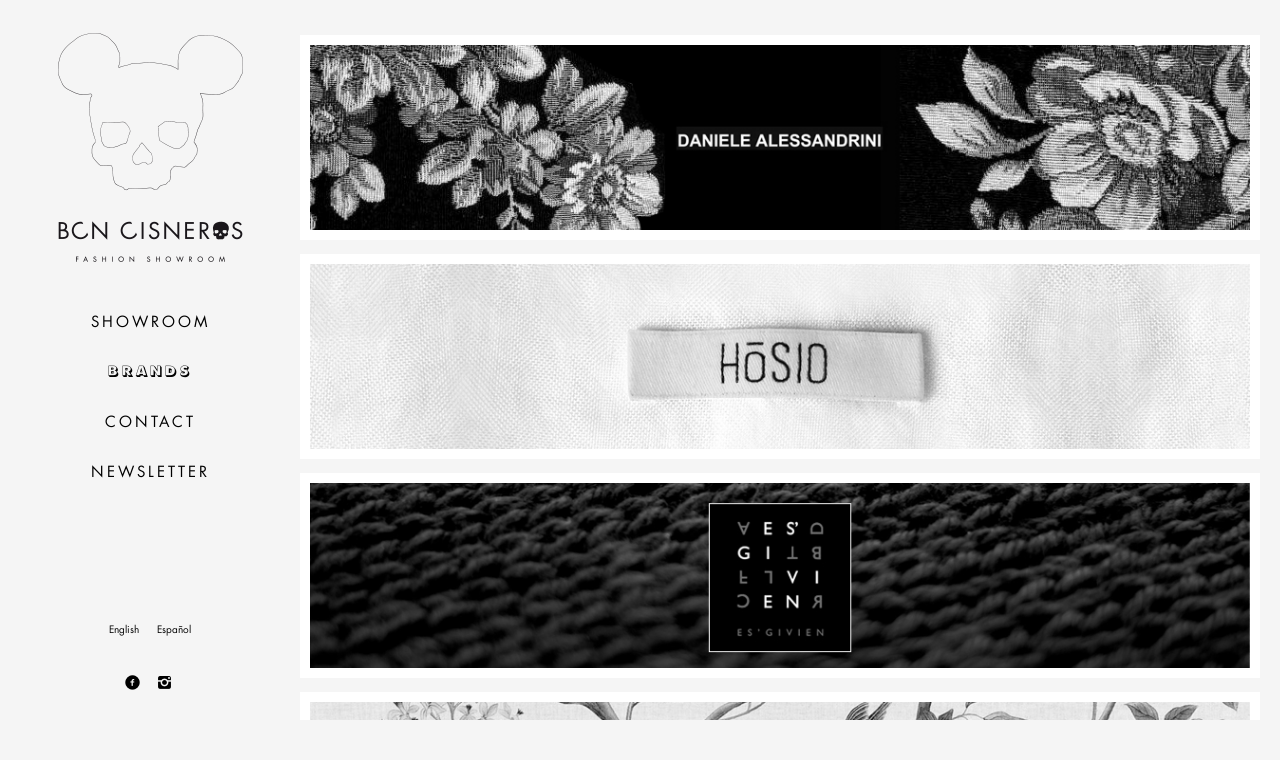

--- FILE ---
content_type: text/html; charset=UTF-8
request_url: http://www.bcncisneros.es/en/brands/
body_size: 9831
content:
<!DOCTYPE html>
<!--[if lt IE 7]>      <html class="no-js lt-ie9 lt-ie8 lt-ie7" lang="en"> <![endif]-->
<!--[if IE 7]>         <html class="no-js lt-ie9 lt-ie8" lang="en"> <![endif]-->
<!--[if IE 8]>         <html class="no-js lt-ie9" lang="en"> <![endif]-->
<!--[if gt IE 8]><!--> <html class="no-js" lang="en"> <!--<![endif]-->
<head>
  <meta charset="utf-8">
  <!--<meta http-equiv="X-UA-Compatible" content="IE=edge,chrome=1" />-->
  <title>Brands |  BCN CISNEROS</title>
  <meta name="viewport" content="width=device-width,minimum-scale=1,maximum-scale=1" />
    <script type="text/javascript" src="http://maps.google.com/maps/api/js?sensor=false"></script>
<script type="text/javascript" src="http://fast.fonts.net/jsapi/d04e6b70-3edb-4a15-93ac-261b29d210e0.js"></script>
  <script src="//platform.twitter.com/widgets.js" charset="utf-8"></script>
  <link rel="alternate" hreflang="es-es" href="http://www.bcncisneros.es/marcas/" />
<link rel="alternate" hreflang="en-us" href="http://www.bcncisneros.es/en/brands/" />
<link rel='dns-prefetch' href='//www.google.com' />
<link rel='dns-prefetch' href='//fonts.googleapis.com' />
<link rel='dns-prefetch' href='//s.w.org' />
		<script type="text/javascript">
			window._wpemojiSettings = {"baseUrl":"https:\/\/s.w.org\/images\/core\/emoji\/11\/72x72\/","ext":".png","svgUrl":"https:\/\/s.w.org\/images\/core\/emoji\/11\/svg\/","svgExt":".svg","source":{"concatemoji":"http:\/\/www.bcncisneros.es\/wp-includes\/js\/wp-emoji-release.min.js?ver=fa956559a2b14071032f2149871087eb"}};
			!function(e,a,t){var n,r,o,i=a.createElement("canvas"),p=i.getContext&&i.getContext("2d");function s(e,t){var a=String.fromCharCode;p.clearRect(0,0,i.width,i.height),p.fillText(a.apply(this,e),0,0);e=i.toDataURL();return p.clearRect(0,0,i.width,i.height),p.fillText(a.apply(this,t),0,0),e===i.toDataURL()}function c(e){var t=a.createElement("script");t.src=e,t.defer=t.type="text/javascript",a.getElementsByTagName("head")[0].appendChild(t)}for(o=Array("flag","emoji"),t.supports={everything:!0,everythingExceptFlag:!0},r=0;r<o.length;r++)t.supports[o[r]]=function(e){if(!p||!p.fillText)return!1;switch(p.textBaseline="top",p.font="600 32px Arial",e){case"flag":return s([55356,56826,55356,56819],[55356,56826,8203,55356,56819])?!1:!s([55356,57332,56128,56423,56128,56418,56128,56421,56128,56430,56128,56423,56128,56447],[55356,57332,8203,56128,56423,8203,56128,56418,8203,56128,56421,8203,56128,56430,8203,56128,56423,8203,56128,56447]);case"emoji":return!s([55358,56760,9792,65039],[55358,56760,8203,9792,65039])}return!1}(o[r]),t.supports.everything=t.supports.everything&&t.supports[o[r]],"flag"!==o[r]&&(t.supports.everythingExceptFlag=t.supports.everythingExceptFlag&&t.supports[o[r]]);t.supports.everythingExceptFlag=t.supports.everythingExceptFlag&&!t.supports.flag,t.DOMReady=!1,t.readyCallback=function(){t.DOMReady=!0},t.supports.everything||(n=function(){t.readyCallback()},a.addEventListener?(a.addEventListener("DOMContentLoaded",n,!1),e.addEventListener("load",n,!1)):(e.attachEvent("onload",n),a.attachEvent("onreadystatechange",function(){"complete"===a.readyState&&t.readyCallback()})),(n=t.source||{}).concatemoji?c(n.concatemoji):n.wpemoji&&n.twemoji&&(c(n.twemoji),c(n.wpemoji)))}(window,document,window._wpemojiSettings);
		</script>
		<style type="text/css">
img.wp-smiley,
img.emoji {
	display: inline !important;
	border: none !important;
	box-shadow: none !important;
	height: 1em !important;
	width: 1em !important;
	margin: 0 .07em !important;
	vertical-align: -0.1em !important;
	background: none !important;
	padding: 0 !important;
}
</style>
<link rel="stylesheet" href="http://www.bcncisneros.es/wp-includes/css/dist/block-library/style.min.css?ver=fa956559a2b14071032f2149871087eb">
<link rel="stylesheet" href="http://www.bcncisneros.es/wp-content/plugins/contact-form-7/includes/css/styles.css?ver=5.1.1">
<link rel="stylesheet" href="http://www.bcncisneros.es/wp-content/plugins/revslider/rs-plugin/css/settings.css?ver=4.6.5">
<style id='rs-plugin-settings-inline-css' type='text/css'>
.tp-caption a{color:#ff7302;text-shadow:none;-webkit-transition:all 0.2s ease-out;-moz-transition:all 0.2s ease-out;-o-transition:all 0.2s ease-out;-ms-transition:all 0.2s ease-out}.tp-caption a:hover{color:#ffa902}.largeredbtn{font-family:"Raleway",sans-serif;font-weight:900;font-size:16px;line-height:60px;color:#fff !important;text-decoration:none;padding-left:40px;padding-right:80px;padding-top:22px;padding-bottom:22px;background:rgb(234,91,31); background:-moz-linear-gradient(top,rgba(234,91,31,1) 0%,rgba(227,58,12,1) 100%); background:-webkit-gradient(linear,left top,left bottom,color-stop(0%,rgba(234,91,31,1)),color-stop(100%,rgba(227,58,12,1))); background:-webkit-linear-gradient(top,rgba(234,91,31,1) 0%,rgba(227,58,12,1) 100%); background:-o-linear-gradient(top,rgba(234,91,31,1) 0%,rgba(227,58,12,1) 100%); background:-ms-linear-gradient(top,rgba(234,91,31,1) 0%,rgba(227,58,12,1) 100%); background:linear-gradient(to bottom,rgba(234,91,31,1) 0%,rgba(227,58,12,1) 100%); filter:progid:DXImageTransform.Microsoft.gradient( startColorstr='#ea5b1f',endColorstr='#e33a0c',GradientType=0 )}.largeredbtn:hover{background:rgb(227,58,12); background:-moz-linear-gradient(top,rgba(227,58,12,1) 0%,rgba(234,91,31,1) 100%); background:-webkit-gradient(linear,left top,left bottom,color-stop(0%,rgba(227,58,12,1)),color-stop(100%,rgba(234,91,31,1))); background:-webkit-linear-gradient(top,rgba(227,58,12,1) 0%,rgba(234,91,31,1) 100%); background:-o-linear-gradient(top,rgba(227,58,12,1) 0%,rgba(234,91,31,1) 100%); background:-ms-linear-gradient(top,rgba(227,58,12,1) 0%,rgba(234,91,31,1) 100%); background:linear-gradient(to bottom,rgba(227,58,12,1) 0%,rgba(234,91,31,1) 100%); filter:progid:DXImageTransform.Microsoft.gradient( startColorstr='#e33a0c',endColorstr='#ea5b1f',GradientType=0 )}.fullrounded img{-webkit-border-radius:400px;-moz-border-radius:400px;border-radius:400px}
</style>
<link rel="stylesheet" href="//www.bcncisneros.es/wp-content/plugins/sitepress-multilingual-cms/templates/language-switchers/legacy-list-horizontal/style.css?ver=1">
<style id='wpml-legacy-horizontal-list-0-inline-css' type='text/css'>
.wpml-ls-statics-shortcode_actions, .wpml-ls-statics-shortcode_actions .wpml-ls-sub-menu, .wpml-ls-statics-shortcode_actions a {border-color:#cdcdcd;}.wpml-ls-statics-shortcode_actions a {color:#444444;background-color:#ffffff;}.wpml-ls-statics-shortcode_actions a:hover,.wpml-ls-statics-shortcode_actions a:focus {color:#000000;background-color:#eeeeee;}.wpml-ls-statics-shortcode_actions .wpml-ls-current-language>a {color:#444444;background-color:#ffffff;}.wpml-ls-statics-shortcode_actions .wpml-ls-current-language:hover>a, .wpml-ls-statics-shortcode_actions .wpml-ls-current-language>a:focus {color:#000000;background-color:#eeeeee;}
@media screen and (max-width:768px){ #lang_sel_list { position: absolute; top: -75px !important; } body.left-menu #main-menu .container-fluid { padding-bottom: 25px; padding-top: 20px; } }
</style>
<link rel="stylesheet" href="http://www.bcncisneros.es/wp-content/plugins/mailchimp-for-wp-pro/assets/css/checkbox.min.css?ver=2.5.1">
<link rel="stylesheet" href="http://www.bcncisneros.es/wp-content/plugins/mailchimp-for-wp-pro/assets/css/form.min.css?ver=2.5.1">
<link rel="stylesheet" href="http://www.bcncisneros.es/wp-content/themes/bcncisneros/assets/css/bootstrap.css">
<link rel="stylesheet" href="http://www.bcncisneros.es/wp-content/themes/bcncisneros/assets/css/responsive.css">
<link rel="stylesheet" href="http://www.bcncisneros.es/wp-content/themes/bcncisneros/assets/css/light.css">
<link rel="stylesheet" href="http://www.bcncisneros.es/wp-content/themes/bcncisneros/assets/css/fresco.css">
<link rel="stylesheet" href="http://fonts.googleapis.com/css?family=Lato%3A300%2C400%2C700&#038;ver=fa956559a2b14071032f2149871087eb">
<script type='text/javascript' src='http://www.bcncisneros.es/wp-includes/js/jquery/jquery.js?ver=1.12.4'></script>
<script type='text/javascript' src='http://www.bcncisneros.es/wp-includes/js/jquery/jquery-migrate.min.js?ver=1.4.1'></script>
<script type='text/javascript' src='http://www.bcncisneros.es/wp-content/plugins/revslider/rs-plugin/js/jquery.themepunch.tools.min.js?ver=4.6.5'></script>
<script type='text/javascript' src='http://www.bcncisneros.es/wp-content/plugins/revslider/rs-plugin/js/jquery.themepunch.revolution.min.js?ver=4.6.5'></script>
<script type='text/javascript' src='http://www.bcncisneros.es/wp-content/plugins/wp-retina-2x/js/picturefill.min.js?ver=3.0.2'></script>
<script type='text/javascript' src='http://www.bcncisneros.es/wp-content/themes/bcncisneros/assets/js/vendor/modernizr-2.6.2.min.js'></script>
<script type='text/javascript' src='http://www.bcncisneros.es/wp-content/themes/bcncisneros/assets/js/plugins.js'></script>
<script type='text/javascript' src='http://www.bcncisneros.es/wp-content/themes/bcncisneros/assets/js/main.js'></script>
<link rel='https://api.w.org/' href='http://www.bcncisneros.es/en/wp-json/' />
<link rel="alternate" type="application/json+oembed" href="http://www.bcncisneros.es/en/wp-json/oembed/1.0/embed/?url=http%3A%2F%2Fwww.bcncisneros.es%2Fen%2Fbrands%2F" />
<link rel="alternate" type="text/xml+oembed" href="http://www.bcncisneros.es/en/wp-json/oembed/1.0/embed/?url=http%3A%2F%2Fwww.bcncisneros.es%2Fen%2Fbrands%2F&#038;format=xml" />
<meta name="generator" content="WPML ver:4.1.4 stt:1,2;" />
		<script type="text/javascript">
			jQuery(document).ready(function() {
				// CUSTOM AJAX CONTENT LOADING FUNCTION
				var ajaxRevslider = function(obj) {
				
					// obj.type : Post Type
					// obj.id : ID of Content to Load
					// obj.aspectratio : The Aspect Ratio of the Container / Media
					// obj.selector : The Container Selector where the Content of Ajax will be injected. It is done via the Essential Grid on Return of Content
					
					var content = "";

					data = {};
					
					data.action = 'revslider_ajax_call_front';
					data.client_action = 'get_slider_html';
					data.token = 'b1d9414b5e';
					data.type = obj.type;
					data.id = obj.id;
					data.aspectratio = obj.aspectratio;
					
					// SYNC AJAX REQUEST
					jQuery.ajax({
						type:"post",
						url:"http://www.bcncisneros.es/wp-admin/admin-ajax.php",
						dataType: 'json',
						data:data,
						async:false,
						success: function(ret, textStatus, XMLHttpRequest) {
							if(ret.success == true)
								content = ret.data;								
						},
						error: function(e) {
							console.log(e);
						}
					});
					
					 // FIRST RETURN THE CONTENT WHEN IT IS LOADED !!
					 return content;						 
				};
				
				// CUSTOM AJAX FUNCTION TO REMOVE THE SLIDER
				var ajaxRemoveRevslider = function(obj) {
					return jQuery(obj.selector+" .rev_slider").revkill();
				};

				// EXTEND THE AJAX CONTENT LOADING TYPES WITH TYPE AND FUNCTION
				var extendessential = setInterval(function() {
					if (jQuery.fn.tpessential != undefined) {
						clearInterval(extendessential);
						if(typeof(jQuery.fn.tpessential.defaults) !== 'undefined') {
							jQuery.fn.tpessential.defaults.ajaxTypes.push({type:"revslider",func:ajaxRevslider,killfunc:ajaxRemoveRevslider,openAnimationSpeed:0.3});   
							// type:  Name of the Post to load via Ajax into the Essential Grid Ajax Container
							// func: the Function Name which is Called once the Item with the Post Type has been clicked
							// killfunc: function to kill in case the Ajax Window going to be removed (before Remove function !
							// openAnimationSpeed: how quick the Ajax Content window should be animated (default is 0.3)
						}
					}
				},30);
			});
		</script>
			<style type="text/css">
::-moz-selection { /* Code for Firefox */
 color: #ffffff;
 background: #000000;
 font: 300 14px/24px 'Futura W01 Book', sans-serif!important;
}


::selection {
 color: #ffffff;
 background:#000000;
}
body {
	background: none repeat scroll 0 0 #f5f5f5;
	color: #000;
}
body.left-menu #inner-logo {
	border-bottom: 0px solid #e5e5e5!important;
	padding: 30px 0 10px!important;
}
body.left-menu #wrapper #footer-container .navbar {
	border-bottom: 0px solid #e5e5e5!important;
}
body.left-menu #wrapper .fixed-wrap {
	border-right: 0px solid #e5e5e5!important;
}
#banner {
	background: none repeat scroll 0 0 #f5f5f5!important;
}
#main-menu .container-fluid {
	background: none repeat scroll 0 0 #f5f5f5!important;
}
#footer {
	background: none repeat scroll 0 0 transparent!important;
}
a {
	font-family:Futura W01 Book;
	font-weight:100;
	color:#000!important;
}
a:hover {
	color: #000!important;
	text-decoration: underline;
}
.nav {
	font-family: "Futura W01 Book"!important;
}
.nav.social-menu a:hover {
	text-decoration: none!important;
}
.nav.social-menu {
	margin-bottom: 20px;
}
.navbar .nav > li > a, .dropdown-menu a {
	color: #000!important;
	font-size: 15px!important;
	font-weight: 100!important;
	letter-spacing:3px!important;
	font-family: "Futura W01 Book"!important;
	text-align:center!important;
}
body.left-menu #nav-main ul.nav.main-menu li a {
	padding: 15px!important;
}
body.left-menu #nav-main ul.nav.main-menu li a:hover {
    color: #000 !important;
    font-family: "FuturaW01-ShadowedExBol" !important;
    font-size: 17px !important;
}

.navbar .nav > .active > a, .navbar .nav > .active > a:hover, .navbar .nav > .active > a:focus {
    color: #000 !important;
    font-family: "FuturaW01-ShadowedExBol" !important;
    font-size: 17px !important;
}

body.left-menu #go-up {
	display: none!important;
}
body.left-menu #wrapper #footer-container .social-cont {
	padding-bottom: 10px!important;
}
.entry-cont {
	background: none repeat scroll 0 0 #f5f5f5!important;
}
h1.portfolio-title {
	border-bottom: 0 solid #e5e5e5!important;
	font-size: 24px;
	font-weight: 100!important;
	line-height: 3em!important;
	margin: 30px 0 20px!important;
	padding: 0 0 20px;
	letter-spacing:1.9px!important;
	display:none;
}
h1 {
	font-size: 24px;
	font-weight: 100!important;
	line-height: 1.8em!important;
	margin: 0px!important;
	padding: 0px;
	letter-spacing:1.1px!important;
	text-transform: none;
	font-family: "Futura W01 Book";
}
p {
	font-family: "futura w01 light";
	font-size: 15px;
	letter-spacing: 0.5px !important;
	line-height: 1.6em !important;
	margin: 0 !important;
}
form {
	padding-top: 0!important;
}
.mc4wp-form label {
	display: block;
	font-weight: 100;
	margin-bottom: 0;
	font-family:'Futura W01 Book', sans-serif!important;
	padding-bottom:0;
}
textarea, input[type="text"], input[type="password"], input[type="datetime"], input[type="datetime-local"], input[type="date"], input[type="month"], input[type="time"], input[type="week"], input[type="number"], input[type="email"], input[type="url"], input[type="search"], input[type="tel"], input[type="color"], .uneditable-input {
	background: none repeat scroll 0 0 #fff;
	border: 1px solid #000;
	border-radius: 1px;
	box-shadow: 0 1px 2px rgba(0, 0, 0, 0.04) inset;
	box-sizing: border-box;
	font-size: 12px;
	font-weight: 400;
	line-height: 16px;
	padding: 0 10px;
	resize: none;
}
.mc4wp-form input[type="date"], .mc4wp-form input[type="email"], .mc4wp-form input[type="tel"], .mc4wp-form input[type="text"], .mc4wp-form input[type="url"], .mc4wp-form select, .mc4wp-form textarea {
	height: 30px;
	margin-bottom:30px;
}
textarea, input[type="text"], input[type="password"], input[type="datetime"], input[type="datetime-local"], input[type="date"], input[type="month"], input[type="time"], input[type="week"], input[type="number"], input[type="email"], input[type="url"], input[type="search"], input[type="tel"], input[type="color"], .uneditable-input {
	background: none repeat scroll 0 0 #f5f5f5;
}
select, textarea, input[type="text"], input[type="password"], input[type="datetime"], input[type="datetime-local"], input[type="date"], input[type="month"], input[type="time"], input[type="week"], input[type="number"], input[type="email"], input[type="url"], input[type="search"], input[type="tel"], input[type="color"], .uneditable-input {
	border-radius: 0px;
	color: #000;
	display: inline-block;
	font-size: 12px;
	height: 20px;
	line-height: 20px;
	margin-bottom: 9px;
	padding: 4px 6px;
	font-family: 'Futura W01 Book', sans-serif!important;
}
textarea:focus, input[type="text"]:focus, input[type="password"]:focus, input[type="datetime"]:focus, input[type="datetime-local"]:focus, input[type="date"]:focus, input[type="month"]:focus, input[type="time"]:focus, input[type="week"]:focus, input[type="number"]:focus, input[type="email"]:focus, input[type="url"]:focus, input[type="search"]:focus, input[type="tel"]:focus, input[type="color"]:focus, .uneditable-input:focus {
	border-color: #000;
	box-shadow: 0 1px 1px rgba(0, 0, 0, 0.075) inset, 0 0 8px rgba(0, 0, 0, 0.2);
	outline: 0 none;
}
textarea:focus, input[type="text"]:focus, input[type="password"]:focus, input[type="datetime"]:focus, input[type="datetime-local"]:focus, input[type="date"]:focus, input[type="month"]:focus, input[type="time"]:focus, input[type="week"]:focus, input[type="number"]:focus, input[type="email"]:focus, input[type="url"]:focus, input[type="search"]:focus, input[type="tel"]:focus, input[type="color"]:focus, .uneditable-input:focus {
	background: none repeat scroll 0 0 #FFFFFF;
}
 input:focus:required:invalid:focus, textarea:focus:required:invalid:focus, select:focus:required:invalid:focus {
 border-color: #000000;
box-shadow: 0 1px 1px rgba(0, 0, 0, 0.075) inset, 0 0 8px rgba(0, 0, 0, 0.2);
}
 input:focus:required:invalid, textarea:focus:required:invalid, select:focus:required:invalid {
 border-color: #000;
 color: #000;
}
.btn, input[type="file"], input[type="image"], input[type="submit"], input[type="reset"], input[type="button"], input[type="radio"], input[type="checkbox"] {
	background-color: none;
	background-image: none;
	border: 1px solid #000;
	color: #000;
	cursor: pointer;
	display: inline-block;
	filter: none;
	font-size: inherit;
	margin-bottom: 0;
	margin-top: 15px;
	padding: 4px 14px;
	text-align: center;
	text-shadow: 0 1px 1px rgba(255, 255, 255, 1);
	vertical-align: middle;
	font-weight: 100!important;
	letter-spacing:0.9px;
	font-family: 'Futura W01 Book', sans-serif!important;
	text-transform:uppercase;
	font-size:12px;
}
.btn:hover, input[type="file"]:hover, input[type="image"]:hover, input[type="submit"]:hover, input[type="reset"]:hover, input[type="button"]:hover, input[type="radio"]:hover, input[type="checkbox"]:hover {
	background-color: #000;
}
.mc4wp-form form, form.mc4wp-form {
	font-family: 'Futura W01 Book', sans-serif!important;
}
.wpcf7 p {
	font-size: 13px;
	font-family: "Futura W01 Book", sans-serif !important;
	font-weight: 100;
	margin-bottom: 0;
	padding-bottom: 20px;
}
select, textarea, input[type="text"], input[type="password"], input[type="datetime"], input[type="datetime-local"], input[type="date"], input[type="month"], input[type="time"], input[type="week"], input[type="number"], input[type="email"], input[type="url"], input[type="search"], input[type="tel"], input[type="color"], .uneditable-input {
	padding: 4px 6px;
	height: 30px;
}
.wpcf7 textarea {
	max-width: 1500px;
}
.entry-cont {
	padding: 15px 40px 40px 0px!important;
}
 @media all and (min-height: 700px) {
.img-cont {
 margin-bottom: 40px;
}
.entry-cont {
	padding: 15px 0px;
}
}
.inside {
	padding: 10px;
	margin: 7px 0!important;
}
.container-isotope {
	margin-top: 8px!important;
	margin-right:20px!important;
}
.portfolio-btn-cont {
	border-top: 0px solid #e5e5e5;
}
.portfolio-container {
	margin-top: 15px;
}

.sidebar-cont .portfolio-entry {
    margin: 0 30px 20px!important;
}

.portfolio-btn-cont .btns-nav {
    float: left;
margin-left: 30px;
}

.two .container-fluid.main {
	padding: 20px 0 35px 0px;
}
.mc4wp-success {
	color: #000;
	font-family: "Futura W01 Book", sans-serif !important;
	background-color:#f5f5f5!important;
}
.mc4wp-alert {
	border: 0 solid #fbeed5;
	border-radius: 2px;
	color: #000;
	display: block;
	margin: 1em 0;
	padding: 15px 0;
	position: relative;
	background-color:#f5f5f5!important;
}
span.wpcf7-not-valid-tip {
	border: 0 solid red;
	background: none repeat scroll 0 0 #f5f5f5;
	font-style: normal;
}
div.wpcf7-validation-errors {
	font-style: normal;
	font-weight: 100;
	font-family: "Futura W01 Book", sans-serif !important;
}
div.wpcf7-mail-sent-ok {
	border: 0px solid #398f14;
	font-family: "Futura W01 Book", sans-serif !important;
	padding: 0;
}

span.wpcf7-not-valid-tip {
    color: #0000ff!important;
}
.entry-thumb img {
	filter: url("data:image/svg+xml;utf8,<svg xmlns='http://www.w3.org/2000/svg'><filter id='grayscale'><feColorMatrix type='matrix' values='0.3333 0.3333 0.3333 0 0 0.3333 0.3333 0.3333 0 0 0.3333 0.3333 0.3333 0 0 0 0 0 1 0'/></filter></svg>#grayscale"); /* Firefox 3.5+ */
	filter: gray; /* IE6-9 */
	-webkit-filter: grayscale(100%); /* Chrome 19+ & Safari 6+ */
}
.entry-thumb:hover img {
	filter: none!important;
	-webkit-filter: grayscale(0%)!important;
	opacity: 100!important;
	-webkit-transform: scale(1)!important;
	-moz-transform: scale(1)!important;
	-o-transform: scale(1)!important;
	-ms-transform: scale(1)!important;
	transform: scale(1)!important;
}
.entry-thumb:hover .thumb-overlay {
	-ms-filter:"progid: DXImageTransform.Microsoft.Alpha(Opacity=0)"!important;
	filter: alpha(opacity=0)!important;
	opacity: 0!important;
}
.thumb-overlay-content {
	display:none!important;
}
.fr-loading-background {
	background-image: url('http://bcncisneros/showroom/wp-content/uploads/2014/11/loading.gif')!important;
	background-color:transparent!important;
}
#lang_sel_list ul a, #lang_sel_list_list ul a:visited {
	background: none repeat scroll 0 0!important;
	color: #000;
	height: auto;
	line-height: 1em;
}
#footer a {
	color: #000;
	font-weight: 100;
}
#footer-last.brd {
	border-top: 0 solid #e5e5e5;
}
#footer .container-fluid.widgets {
	padding: 20px 20px 0 20px;
}
body.left-menu #footer-last {
	display: none;
}
.menu-icon {
	border-left: none !important;
	box-shadow: none !important;
	display: block !important;
	margin:0px !important;
	position:relative !important;
	float:none !important;
	text-align:center !important;
	width:auto !important;
}
#lang_sel_list {
	width: 100%!important;
	margin: 0 auto!important;
        position:relative!important,  
        right:auto!important;
	text-align:center!important;
	 
}
#lang_sel_list ul {
	display: inline-table!important;
}
#lang_sel_list ul li {
	display: inline!important;
	vertical-align:middle!important;
	margin: 0 auto!important;
}
#lang_sel_list ul li a {
	font-size:10px!important;
	text-transform: none!important;
	padding-left:9px;
	padding-right:9px;
}
#lang_sel_list ul li a:hover, #lang_sel_list ul li a:focus {
        text-decoration: underline!important;
        color:#000!important;!important;
}
#lang_sel_list a.lang_sel_sel {
        text-decoration: underline!important;
        color:#000!important;!important;
}
[data-icon]:hover{
	text-decoration:none!important;
}

#lang_sel_list ul li a {
    float: right;
    font-size: 10px !important;
    padding-left: 9px;
    padding-right: 9px;
}

.wpml-ls-legacy-list-horizontal {
    border: 0 solid transparent;
    clear: both;
    padding: 7px 0;
}

</style>
	<script type="text/javascript">
		var speedLoad = 200;
		var siteUrl = 'http://www.bcncisneros.es/wp-content/themes/bcncisneros';
		function nuevaventana (URL){
   window.open(URL,"ventana1","width=400,height=300,scrollbars=NO")
}

	</script>
	<link rel="canonical" href="http://www.bcncisneros.es/en/brands/">
<link rel="icon" href="http://www.bcncisneros.es/wp-content/uploads/2019/01/cropped-web-icon2-32x32.png" sizes="32x32" />
<link rel="icon" href="http://www.bcncisneros.es/wp-content/uploads/2019/01/cropped-web-icon2-192x192.png" sizes="192x192" />
<link rel="apple-touch-icon-precomposed" href="http://www.bcncisneros.es/wp-content/uploads/2019/01/cropped-web-icon2-180x180.png" />
<meta name="msapplication-TileImage" content="http://www.bcncisneros.es/wp-content/uploads/2019/01/cropped-web-icon2-270x270.png" />
</head>
<body class="page-template page-template-templates page-template-portfolio page-template-templatesportfolio-php page page-id-403 brands light-css left-menu full-width two rs_undsgn deactive_overlay">
    <!--[if lt IE 7]><div class="alert">Your browser is <em>ancient!</em> <a href="http://browsehappy.com/">Upgrade to a different browser</a> to experience this site.</div><![endif]-->
    <div id="background"></div>
<div id="wrapper">
    <div class="fixed-wrap">
        <header id="banner" class="navbar fixed-menu" role="banner">
        
        <div id="inner-logo">
                    <a id="logo" href="http://www.bcncisneros.es/en//"><img src='http://www.bcncisneros.es/wp-content/uploads/2019/01/logoCisneros-1.png' alt='BCN CISNEROS' title='BCN CISNEROS' /></a>
                </div>
            <div id="main-menu" class="row-fluid newline_menu">
                <div class="container-fluid">
                	
                                	
                    <div id="inner-menu">
                        <div class="navbar-inner menu-cont hvr">
                            <!-- inner-brand -->
                             <a class="btn btn-navbar" data-toggle="collapse" data-target=".nav-collapse-main">
                             	 <!--<span>Menu</span>--> <!--SR Delete Menu text-->

                             	<span class="menu-icon">
	                             	<i data-icon="&#xe088;"></i>
	                            </span>
                             </a>

                            <div class="clearfix"></div>
                        </div><!-- top-menu -->

                        <nav id="nav-main" class="nav-collapse nav-collapse-main" role="navigation"><ul id="menu-main-manu" class="nav main-menu"><li class="menu-showroom"><a href="http://www.bcncisneros.es/en/showroom/">Showroom</a></li>
<li class="menu-brands active"><a href="http://www.bcncisneros.es/en/brands/">Brands</a></li>
<li class="menu-contact"><a href="http://www.bcncisneros.es/en/contact/">Contact</a></li>
<li class="menu-newsletter"><a href="http://www.bcncisneros.es/en/newsletter/">Newsletter</a></li>
</ul></nav>
                        
                    </div>
                    
                    
		  
                    <div class="social-cont">
	<ul class="nav social-menu">
	    	
	    <li><a class="glyph hvr" data-icon="&#xe0e9;" target="_blank" href="http://facebook.com/bcncisneros"></a></li>	
	    <li><a class="glyph hvr" data-icon="&#xe0fe;" target="_blank" href="http://instagram.com/cisneros_alberto"></a></li>	
	</ul>
</div>                     
                </div>
                
                                        
            </div>
        </header><!-- header -->
    </div><!-- fixed-wrap -->
    
    <div id="content" class="" role="document">
        
                <div class="container-fluid main" role="main">
            <div class="row-fluid">
                <div class="">
                    
		<div class="container-isotope">
		<div id="isotope" class="isotope">		
			<div class="progressive element width6 marcasen">
				<div class="inside">
															<div class="entry-thumb" data-overlay="Daniele Alessandrini"> 
						    				<div class="dummy" style="margin-top: 19.70202020202%"></div>
						<a href="http://www.bcncisneros.es/en/brands/daniele-alessandrini/" class="pushed"><img width="990" height="200" src="http://www.bcncisneros.es/wp-content/uploads/2014/11/Alessandrini_thumb.jpg" class="attachment-x-large size-x-large wp-post-image" alt="" srcset="http://www.bcncisneros.es/wp-content/uploads/2014/11/Alessandrini_thumb.jpg 990w, http://www.bcncisneros.es/wp-content/uploads/2014/11/Alessandrini_thumb-410x82.jpg 410w, http://www.bcncisneros.es/wp-content/uploads/2014/11/Alessandrini_thumb-830x167.jpg 830w, http://www.bcncisneros.es/wp-content/uploads/2014/11/Alessandrini_thumb-100x20.jpg 100w, http://www.bcncisneros.es/wp-content/uploads/2014/11/Alessandrini_thumb-200x40.jpg 200w" sizes="(max-width: 990px) 100vw, 990px"></a>
					</div>
														</div>
			</div> 
		
					
			<div class="progressive element width6 marcasen">
				<div class="inside">
															<div class="entry-thumb" data-overlay="Hosio"> 
						    				<div class="dummy" style="margin-top: 19.70202020202%"></div>
						<a href="http://www.bcncisneros.es/en/brands/hosio-it/" class="pushed"><img width="990" height="200" src="http://www.bcncisneros.es/wp-content/uploads/2014/11/Hosio_thumb1.jpg" class="attachment-x-large size-x-large wp-post-image" alt="" srcset="http://www.bcncisneros.es/wp-content/uploads/2014/11/Hosio_thumb1.jpg 990w, http://www.bcncisneros.es/wp-content/uploads/2014/11/Hosio_thumb1-410x82.jpg 410w, http://www.bcncisneros.es/wp-content/uploads/2014/11/Hosio_thumb1-830x167.jpg 830w, http://www.bcncisneros.es/wp-content/uploads/2014/11/Hosio_thumb1-100x20.jpg 100w, http://www.bcncisneros.es/wp-content/uploads/2014/11/Hosio_thumb1-200x40.jpg 200w" sizes="(max-width: 990px) 100vw, 990px"></a>
					</div>
														</div>
			</div> 
		
					
			<div class="progressive element width6 marcasen">
				<div class="inside">
															<div class="entry-thumb" data-overlay="Es&#8217;givien"> 
						    				<div class="dummy" style="margin-top: 19.70202020202%"></div>
						<a href="http://www.bcncisneros.es/en/brands/es-givien/" class="pushed"><img width="990" height="200" src="http://www.bcncisneros.es/wp-content/uploads/2014/11/EsGivien_thumb.jpg" class="attachment-x-large size-x-large wp-post-image" alt="" srcset="http://www.bcncisneros.es/wp-content/uploads/2014/11/EsGivien_thumb.jpg 990w, http://www.bcncisneros.es/wp-content/uploads/2014/11/EsGivien_thumb-410x82.jpg 410w, http://www.bcncisneros.es/wp-content/uploads/2014/11/EsGivien_thumb-830x167.jpg 830w, http://www.bcncisneros.es/wp-content/uploads/2014/11/EsGivien_thumb-100x20.jpg 100w, http://www.bcncisneros.es/wp-content/uploads/2014/11/EsGivien_thumb-200x40.jpg 200w" sizes="(max-width: 990px) 100vw, 990px"></a>
					</div>
														</div>
			</div> 
		
					
			<div class="progressive element width6 marcasen">
				<div class="inside">
															<div class="entry-thumb" data-overlay="Alessandro dell&#8217;Acqua"> 
						    				<div class="dummy" style="margin-top: 19.70202020202%"></div>
						<a href="http://www.bcncisneros.es/en/brands/alessandro-dellacqua/" class="pushed"><img width="990" height="200" src="http://www.bcncisneros.es/wp-content/uploads/2016/12/AlessandrodellAcqua_thumb.jpg" class="attachment-x-large size-x-large wp-post-image" alt="" srcset="http://www.bcncisneros.es/wp-content/uploads/2016/12/AlessandrodellAcqua_thumb.jpg 990w, http://www.bcncisneros.es/wp-content/uploads/2016/12/AlessandrodellAcqua_thumb-410x83.jpg 410w, http://www.bcncisneros.es/wp-content/uploads/2016/12/AlessandrodellAcqua_thumb-830x168.jpg 830w, http://www.bcncisneros.es/wp-content/uploads/2016/12/AlessandrodellAcqua_thumb-100x20.jpg 100w, http://www.bcncisneros.es/wp-content/uploads/2016/12/AlessandrodellAcqua_thumb-100x20@2x.jpg 200w, http://www.bcncisneros.es/wp-content/uploads/2016/12/AlessandrodellAcqua_thumb-410x83@2x.jpg 820w, http://www.bcncisneros.es/wp-content/uploads/2016/12/AlessandrodellAcqua_thumb-200x40@2x.jpg 400w" sizes="(max-width: 990px) 100vw, 990px"></a>
					</div>
														</div>
			</div> 
		
					
			<div class="progressive element width6 marcasen">
				<div class="inside">
															<div class="entry-thumb" data-overlay="Sand Copenhagen"> 
						    				<div class="dummy" style="margin-top: 19.70202020202%"></div>
						<a href="http://www.bcncisneros.es/en/brands/sand-copenhagen/" class="pushed"><img width="990" height="200" src="http://www.bcncisneros.es/wp-content/uploads/2014/11/Sand_thumb1.jpg" class="attachment-x-large size-x-large wp-post-image" alt="" srcset="http://www.bcncisneros.es/wp-content/uploads/2014/11/Sand_thumb1.jpg 990w, http://www.bcncisneros.es/wp-content/uploads/2014/11/Sand_thumb1-410x82.jpg 410w, http://www.bcncisneros.es/wp-content/uploads/2014/11/Sand_thumb1-830x167.jpg 830w, http://www.bcncisneros.es/wp-content/uploads/2014/11/Sand_thumb1-100x20.jpg 100w, http://www.bcncisneros.es/wp-content/uploads/2014/11/Sand_thumb1-200x40.jpg 200w" sizes="(max-width: 990px) 100vw, 990px"></a>
					</div>
														</div>
			</div> 
		
					
			<div class="progressive element width6 marcasen">
				<div class="inside">
															<div class="entry-thumb" data-overlay="Lords &#038; Fools"> 
						    				<div class="dummy" style="margin-top: 19.70202020202%"></div>
						<a href="http://www.bcncisneros.es/en/brands/lords-and-fools/" class="pushed"><img width="990" height="200" src="http://www.bcncisneros.es/wp-content/uploads/2016/12/LordsandFools_thumb.jpg" class="attachment-x-large size-x-large wp-post-image" alt="" srcset="http://www.bcncisneros.es/wp-content/uploads/2016/12/LordsandFools_thumb.jpg 990w, http://www.bcncisneros.es/wp-content/uploads/2016/12/LordsandFools_thumb-410x83.jpg 410w, http://www.bcncisneros.es/wp-content/uploads/2016/12/LordsandFools_thumb-830x168.jpg 830w, http://www.bcncisneros.es/wp-content/uploads/2016/12/LordsandFools_thumb-100x20.jpg 100w, http://www.bcncisneros.es/wp-content/uploads/2016/12/LordsandFools_thumb-100x20@2x.jpg 200w, http://www.bcncisneros.es/wp-content/uploads/2016/12/LordsandFools_thumb-410x83@2x.jpg 820w, http://www.bcncisneros.es/wp-content/uploads/2016/12/LordsandFools_thumb-200x40@2x.jpg 400w" sizes="(max-width: 990px) 100vw, 990px"></a>
					</div>
														</div>
			</div> 
		
					
			<div class="progressive element width6 marcasen">
				<div class="inside">
															<div class="entry-thumb" data-overlay="D.A.T.E."> 
						    				<div class="dummy" style="margin-top: 19.70202020202%"></div>
						<a href="http://www.bcncisneros.es/en/brands/d-a-t-e/" class="pushed"><img width="990" height="200" src="http://www.bcncisneros.es/wp-content/uploads/2019/01/DATEsneakers-1.png" class="attachment-x-large size-x-large wp-post-image" alt="" srcset="http://www.bcncisneros.es/wp-content/uploads/2019/01/DATEsneakers-1.png 990w, http://www.bcncisneros.es/wp-content/uploads/2019/01/DATEsneakers-1-410x83.png 410w, http://www.bcncisneros.es/wp-content/uploads/2019/01/DATEsneakers-1-830x168.png 830w, http://www.bcncisneros.es/wp-content/uploads/2019/01/DATEsneakers-1-100x20.png 100w, http://www.bcncisneros.es/wp-content/uploads/2019/01/DATEsneakers-1-100x20@2x.png 200w, http://www.bcncisneros.es/wp-content/uploads/2019/01/DATEsneakers-1-410x83@2x.png 820w, http://www.bcncisneros.es/wp-content/uploads/2019/01/DATEsneakers-1-200x40@2x.png 400w" sizes="(max-width: 990px) 100vw, 990px"></a>
					</div>
														</div>
			</div> 
		
					
			<div class="progressive element width6 marcasen">
				<div class="inside">
															<div class="entry-thumb" data-overlay="DoppiaA"> 
						    				<div class="dummy" style="margin-top: 19.70202020202%"></div>
						<a href="http://www.bcncisneros.es/en/brands/doppiaa/" class="pushed"><img width="990" height="200" src="http://www.bcncisneros.es/wp-content/uploads/2016/12/Doppiaa-thumb.png" class="attachment-x-large size-x-large wp-post-image" alt="" srcset="http://www.bcncisneros.es/wp-content/uploads/2016/12/Doppiaa-thumb.png 990w, http://www.bcncisneros.es/wp-content/uploads/2016/12/Doppiaa-thumb-410x83.png 410w, http://www.bcncisneros.es/wp-content/uploads/2016/12/Doppiaa-thumb-830x168.png 830w, http://www.bcncisneros.es/wp-content/uploads/2016/12/Doppiaa-thumb-100x20.png 100w, http://www.bcncisneros.es/wp-content/uploads/2016/12/Doppiaa-thumb-100x20@2x.png 200w, http://www.bcncisneros.es/wp-content/uploads/2016/12/Doppiaa-thumb-410x83@2x.png 820w, http://www.bcncisneros.es/wp-content/uploads/2016/12/Doppiaa-thumb-200x40@2x.png 400w" sizes="(max-width: 990px) 100vw, 990px"></a>
					</div>
														</div>
			</div> 
		
					
			<div class="progressive element width6 marcasen">
				<div class="inside">
															<div class="entry-thumb" data-overlay="So.Be"> 
						    				<div class="dummy" style="margin-top: 19.70202020202%"></div>
						<a href="http://www.bcncisneros.es/en/brands/so-be/" class="pushed"><img width="990" height="200" src="http://www.bcncisneros.es/wp-content/uploads/2019/01/SoBe-1.png" class="attachment-x-large size-x-large wp-post-image" alt="" srcset="http://www.bcncisneros.es/wp-content/uploads/2019/01/SoBe-1.png 990w, http://www.bcncisneros.es/wp-content/uploads/2019/01/SoBe-1-410x83.png 410w, http://www.bcncisneros.es/wp-content/uploads/2019/01/SoBe-1-830x168.png 830w, http://www.bcncisneros.es/wp-content/uploads/2019/01/SoBe-1-100x20.png 100w, http://www.bcncisneros.es/wp-content/uploads/2019/01/SoBe-1-100x20@2x.png 200w, http://www.bcncisneros.es/wp-content/uploads/2019/01/SoBe-1-410x83@2x.png 820w, http://www.bcncisneros.es/wp-content/uploads/2019/01/SoBe-1-200x40@2x.png 400w" sizes="(max-width: 990px) 100vw, 990px"></a>
					</div>
														</div>
			</div> 
		
					
			<div class="progressive element width6 marcasen">
				<div class="inside">
															<div class="entry-thumb" data-overlay="Rifle"> 
						    				<div class="dummy" style="margin-top: 19.70202020202%"></div>
						<a href="http://www.bcncisneros.es/en/brands/rifle/" class="pushed"><img width="990" height="200" src="http://www.bcncisneros.es/wp-content/uploads/2019/01/Rifle-thumb-1.jpg" class="attachment-x-large size-x-large wp-post-image" alt="" srcset="http://www.bcncisneros.es/wp-content/uploads/2019/01/Rifle-thumb-1.jpg 990w, http://www.bcncisneros.es/wp-content/uploads/2019/01/Rifle-thumb-1-410x83.jpg 410w, http://www.bcncisneros.es/wp-content/uploads/2019/01/Rifle-thumb-1-830x168.jpg 830w, http://www.bcncisneros.es/wp-content/uploads/2019/01/Rifle-thumb-1-100x20.jpg 100w, http://www.bcncisneros.es/wp-content/uploads/2019/01/Rifle-thumb-1-100x20@2x.jpg 200w, http://www.bcncisneros.es/wp-content/uploads/2019/01/Rifle-thumb-1-410x83@2x.jpg 820w, http://www.bcncisneros.es/wp-content/uploads/2019/01/Rifle-thumb-1-200x40@2x.jpg 400w" sizes="(max-width: 990px) 100vw, 990px"></a>
					</div>
														</div>
			</div> 
		
					
			<div class="progressive element width6 marcasen">
				<div class="inside">
															<div class="entry-thumb" data-overlay="Hydrogen"> 
						    				<div class="dummy" style="margin-top: 19.70202020202%"></div>
						<a href="http://www.bcncisneros.es/en/brands/hydrogen/" class="pushed"><img width="990" height="200" src="http://www.bcncisneros.es/wp-content/uploads/2016/12/Hydrogen_thumb.jpg" class="attachment-x-large size-x-large wp-post-image" alt="" srcset="http://www.bcncisneros.es/wp-content/uploads/2016/12/Hydrogen_thumb.jpg 990w, http://www.bcncisneros.es/wp-content/uploads/2016/12/Hydrogen_thumb-410x83.jpg 410w, http://www.bcncisneros.es/wp-content/uploads/2016/12/Hydrogen_thumb-830x168.jpg 830w, http://www.bcncisneros.es/wp-content/uploads/2016/12/Hydrogen_thumb-100x20.jpg 100w, http://www.bcncisneros.es/wp-content/uploads/2016/12/Hydrogen_thumb-100x20@2x.jpg 200w, http://www.bcncisneros.es/wp-content/uploads/2016/12/Hydrogen_thumb-410x83@2x.jpg 820w, http://www.bcncisneros.es/wp-content/uploads/2016/12/Hydrogen_thumb-200x40@2x.jpg 400w" sizes="(max-width: 990px) 100vw, 990px"></a>
					</div>
														</div>
			</div> 
		
					
			<div class="progressive element width6 marcasen">
				<div class="inside">
															<div class="entry-thumb" data-overlay="Shamat 7.0."> 
						    				<div class="dummy" style="margin-top: 19.70202020202%"></div>
						<a href="http://www.bcncisneros.es/en/brands/shamat-7-0/" class="pushed"><img width="990" height="200" src="http://www.bcncisneros.es/wp-content/uploads/2019/01/Shamat.jpg" class="attachment-x-large size-x-large wp-post-image" alt="" srcset="http://www.bcncisneros.es/wp-content/uploads/2019/01/Shamat.jpg 990w, http://www.bcncisneros.es/wp-content/uploads/2019/01/Shamat-410x83.jpg 410w, http://www.bcncisneros.es/wp-content/uploads/2019/01/Shamat-830x168.jpg 830w, http://www.bcncisneros.es/wp-content/uploads/2019/01/Shamat-100x20.jpg 100w, http://www.bcncisneros.es/wp-content/uploads/2019/01/Shamat-100x20@2x.jpg 200w, http://www.bcncisneros.es/wp-content/uploads/2019/01/Shamat-410x83@2x.jpg 820w, http://www.bcncisneros.es/wp-content/uploads/2019/01/Shamat-200x40@2x.jpg 400w" sizes="(max-width: 990px) 100vw, 990px"></a>
					</div>
														</div>
			</div> 
		
					
			<div class="progressive element width6 marcasen">
				<div class="inside">
															<div class="entry-thumb" data-overlay="Dolores Promesas"> 
						    				<div class="dummy" style="margin-top: 19.70202020202%"></div>
						<a href="http://www.bcncisneros.es/en/brands/dolores-promesas/" class="pushed"><img width="990" height="200" src="http://www.bcncisneros.es/wp-content/uploads/2016/12/DoloresPromesas_thumb.jpg" class="attachment-x-large size-x-large wp-post-image" alt="" srcset="http://www.bcncisneros.es/wp-content/uploads/2016/12/DoloresPromesas_thumb.jpg 990w, http://www.bcncisneros.es/wp-content/uploads/2016/12/DoloresPromesas_thumb-410x83.jpg 410w, http://www.bcncisneros.es/wp-content/uploads/2016/12/DoloresPromesas_thumb-830x168.jpg 830w, http://www.bcncisneros.es/wp-content/uploads/2016/12/DoloresPromesas_thumb-100x20.jpg 100w, http://www.bcncisneros.es/wp-content/uploads/2016/12/DoloresPromesas_thumb-100x20@2x.jpg 200w, http://www.bcncisneros.es/wp-content/uploads/2016/12/DoloresPromesas_thumb-410x83@2x.jpg 820w, http://www.bcncisneros.es/wp-content/uploads/2016/12/DoloresPromesas_thumb-200x40@2x.jpg 400w" sizes="(max-width: 990px) 100vw, 990px"></a>
					</div>
														</div>
			</div> 
		
					
			<div class="progressive element width6 ">
				<div class="inside">
															<div class="entry-thumb" data-overlay="Pantone Colorwear"> 
						    				<div class="dummy" style="margin-top: 19.70202020202%"></div>
						<a href="http://www.bcncisneros.es/en/brands/pantone-colorwear/" class="pushed"><img width="990" height="200" src="http://www.bcncisneros.es/wp-content/uploads/2014/11/Pantone_thumb.jpg" class="attachment-x-large size-x-large wp-post-image" alt="" srcset="http://www.bcncisneros.es/wp-content/uploads/2014/11/Pantone_thumb.jpg 990w, http://www.bcncisneros.es/wp-content/uploads/2014/11/Pantone_thumb-410x82.jpg 410w, http://www.bcncisneros.es/wp-content/uploads/2014/11/Pantone_thumb-830x167.jpg 830w, http://www.bcncisneros.es/wp-content/uploads/2014/11/Pantone_thumb-100x20.jpg 100w, http://www.bcncisneros.es/wp-content/uploads/2014/11/Pantone_thumb-200x40.jpg 200w" sizes="(max-width: 990px) 100vw, 990px"></a>
					</div>
														</div>
			</div> 
		
					
			<div class="progressive element width6 ">
				<div class="inside">
															<div class="entry-thumb" data-overlay="Mou"> 
						    				<div class="dummy" style="margin-top: 19.70202020202%"></div>
						<a href="http://www.bcncisneros.es/en/brands/mou-shoes/" class="pushed"><img width="990" height="200" src="http://www.bcncisneros.es/wp-content/uploads/2014/12/Mou_thumb.jpg" class="attachment-x-large size-x-large wp-post-image" alt="" srcset="http://www.bcncisneros.es/wp-content/uploads/2014/12/Mou_thumb.jpg 990w, http://www.bcncisneros.es/wp-content/uploads/2014/12/Mou_thumb-410x82.jpg 410w, http://www.bcncisneros.es/wp-content/uploads/2014/12/Mou_thumb-830x167.jpg 830w, http://www.bcncisneros.es/wp-content/uploads/2014/12/Mou_thumb-100x20.jpg 100w, http://www.bcncisneros.es/wp-content/uploads/2014/12/Mou_thumb-100x20@2x.jpg 200w, http://www.bcncisneros.es/wp-content/uploads/2014/12/Mou_thumb-410x82@2x.jpg 820w, http://www.bcncisneros.es/wp-content/uploads/2014/12/Mou_thumb-200x40@2x.jpg 400w" sizes="(max-width: 990px) 100vw, 990px"></a>
					</div>
														</div>
			</div> 
		
					
			<div class="progressive element width6 ">
				<div class="inside">
															<div class="entry-thumb" data-overlay="Seconda Base"> 
						    				<div class="dummy" style="margin-top: 19.70202020202%"></div>
						<a href="http://www.bcncisneros.es/en/brands/seconda-base/" class="pushed"><img width="990" height="200" src="http://www.bcncisneros.es/wp-content/uploads/2014/12/SecondaBase_thumb.jpg" class="attachment-x-large size-x-large wp-post-image" alt="" srcset="http://www.bcncisneros.es/wp-content/uploads/2014/12/SecondaBase_thumb.jpg 990w, http://www.bcncisneros.es/wp-content/uploads/2014/12/SecondaBase_thumb-410x82.jpg 410w, http://www.bcncisneros.es/wp-content/uploads/2014/12/SecondaBase_thumb-830x167.jpg 830w, http://www.bcncisneros.es/wp-content/uploads/2014/12/SecondaBase_thumb-100x20.jpg 100w, http://www.bcncisneros.es/wp-content/uploads/2014/12/SecondaBase_thumb-100x20@2x.jpg 200w, http://www.bcncisneros.es/wp-content/uploads/2014/12/SecondaBase_thumb-410x82@2x.jpg 820w, http://www.bcncisneros.es/wp-content/uploads/2014/12/SecondaBase_thumb-200x40@2x.jpg 400w" sizes="(max-width: 990px) 100vw, 990px"></a>
					</div>
														</div>
			</div> 
		
					
			<div class="progressive element width6 ">
				<div class="inside">
															<div class="entry-thumb" data-overlay="Twee"> 
						    				<div class="dummy" style="margin-top: 19.70202020202%"></div>
						<a href="http://www.bcncisneros.es/en/brands/twee/" class="pushed"><img width="990" height="200" src="http://www.bcncisneros.es/wp-content/uploads/2014/12/Twee-2.jpg" class="attachment-x-large size-x-large wp-post-image" alt="" srcset="http://www.bcncisneros.es/wp-content/uploads/2014/12/Twee-2.jpg 990w, http://www.bcncisneros.es/wp-content/uploads/2014/12/Twee-2-410x83.jpg 410w, http://www.bcncisneros.es/wp-content/uploads/2014/12/Twee-2-830x168.jpg 830w, http://www.bcncisneros.es/wp-content/uploads/2014/12/Twee-2-100x20.jpg 100w, http://www.bcncisneros.es/wp-content/uploads/2014/12/Twee-2-100x20@2x.jpg 200w, http://www.bcncisneros.es/wp-content/uploads/2014/12/Twee-2-410x83@2x.jpg 820w, http://www.bcncisneros.es/wp-content/uploads/2014/12/Twee-2-200x40@2x.jpg 400w" sizes="(max-width: 990px) 100vw, 990px"></a>
					</div>
														</div>
			</div> 
		
					
			<div class="progressive element width6 ">
				<div class="inside">
															<div class="entry-thumb" data-overlay="Kaps Twin"> 
						    				<div class="dummy" style="margin-top: 19.70202020202%"></div>
						<a href="http://www.bcncisneros.es/en/brands/kaps-twin/" class="pushed"><img width="990" height="200" src="http://www.bcncisneros.es/wp-content/uploads/2014/11/KapsTwin_thumb.jpg" class="attachment-x-large size-x-large wp-post-image" alt="" srcset="http://www.bcncisneros.es/wp-content/uploads/2014/11/KapsTwin_thumb.jpg 990w, http://www.bcncisneros.es/wp-content/uploads/2014/11/KapsTwin_thumb-410x82.jpg 410w, http://www.bcncisneros.es/wp-content/uploads/2014/11/KapsTwin_thumb-830x167.jpg 830w, http://www.bcncisneros.es/wp-content/uploads/2014/11/KapsTwin_thumb-100x20.jpg 100w, http://www.bcncisneros.es/wp-content/uploads/2014/11/KapsTwin_thumb-200x40.jpg 200w" sizes="(max-width: 990px) 100vw, 990px"></a>
					</div>
														</div>
			</div> 
		
				
		</div>
	</div>
	                </div><!-- container-fluid -->
                            </div>
        </div>
        <div id="blocklayer"></div>
    </div><!-- content -->

    <div class="clearfix"></div>
      <div id="footer-container" class="fixed-wrap">
		<footer id="footer" class="" role="contentinfo">
		   		
		   <div class="navbar">
				
<div class="lang_sel_list_horizontal wpml-ls-statics-shortcode_actions wpml-ls wpml-ls-legacy-list-horizontal" id="lang_sel_list">
	<ul><li class="icl-es wpml-ls-slot-shortcode_actions wpml-ls-item wpml-ls-item-es wpml-ls-first-item wpml-ls-item-legacy-list-horizontal">
				<a href="http://www.bcncisneros.es/marcas/" class="wpml-ls-link"><span class="wpml-ls-native icl_lang_sel_native">Español</span></a>
			</li><li class="icl-en wpml-ls-slot-shortcode_actions wpml-ls-item wpml-ls-item-en wpml-ls-current-language wpml-ls-last-item wpml-ls-item-legacy-list-horizontal">
				<a href="http://www.bcncisneros.es/en/brands/" class="wpml-ls-link"><span class="wpml-ls-native icl_lang_sel_native">English</span></a>
			</li></ul>
</div> <!--SR Add langage selector widget-->
		   		<div class="social-cont">
	<ul class="nav social-menu">
	    	
	    <li><a class="glyph hvr" data-icon="&#xe0e9;" target="_blank" href="http://facebook.com/bcncisneros"></a></li>	
	    <li><a class="glyph hvr" data-icon="&#xe0fe;" target="_blank" href="http://instagram.com/cisneros_alberto"></a></li>	
	</ul>
</div>				
		   </div>
		   		   	
		  <div class="container-fluid">
		  	<div class="row-fluid">
	          <div id="footer-last" class="span12">
	            <div id="copyright" class="span6"></div>
	            <div id="go-up" class="span6">
	              <a class="glyph btn hvr go-up" href="#" data-icon=""></a>
	            </div> 
	          </div><!-- span12 -->
	        </div><!-- row-fluid -->
		  </div>
		</footer><!-- footer -->
  </div><!-- fixed-wrap -->
</div><!-- wrapper -->
<!-- Modal -->
<div id="share" class="modal hide fade">
  <div class="modal-body">
    <div id="social">
		  <div id="twitter" data-url="http://www.bcncisneros.es/en/brands/" data-text="Brands" data-title="Tweet"></div>
		  <div id="facebook" data-url="http://www.bcncisneros.es/en/brands/" data-text="Brands" data-title="Like"></div>
		  <div id="googleplus" data-url="http://www.bcncisneros.es/en/brands/" data-text="Brands" data-title="+1"></div>
		  <!--<div id="linkedin" data-url="http://www.bcncisneros.es/en/brands/" data-text="Brands" data-title="linkedin"></div>-->
		  <div id="pinterest" data-url="http://www.bcncisneros.es/en/brands/" data-text="Brands" data-title="pinterest"></div>
		</div>
  </div>
</div>

	<script type='text/javascript' src='http://www.bcncisneros.es/wp-content/themes/bcncisneros/assets/js/vendor/retina.js'>
	</script>
<script type='text/javascript'>
/* <![CDATA[ */
var wpcf7 = {"apiSettings":{"root":"http:\/\/www.bcncisneros.es\/en\/wp-json\/contact-form-7\/v1\/","namespace":"contact-form-7\/v1"}};
/* ]]> */
</script>
<script type='text/javascript' src='http://www.bcncisneros.es/wp-content/plugins/contact-form-7/includes/js/scripts.js?ver=5.1.1'></script>
<script type='text/javascript' src='https://www.google.com/recaptcha/api.js?render=6LcqU44UAAAAALet8XLYn-lSk3QJz8zwvcORohke&#038;ver=3.0'></script>
<script type='text/javascript' src='http://www.bcncisneros.es/wp-includes/js/wp-embed.min.js?ver=fa956559a2b14071032f2149871087eb'></script>
<script type="text/javascript">
( function( grecaptcha, sitekey ) {

	var wpcf7recaptcha = {
		execute: function() {
			grecaptcha.execute(
				sitekey,
				{ action: 'homepage' }
			).then( function( token ) {
				var forms = document.getElementsByTagName( 'form' );

				for ( var i = 0; i < forms.length; i++ ) {
					var fields = forms[ i ].getElementsByTagName( 'input' );

					for ( var j = 0; j < fields.length; j++ ) {
						var field = fields[ j ];

						if ( 'g-recaptcha-response' === field.getAttribute( 'name' ) ) {
							field.setAttribute( 'value', token );
							break;
						}
					}
				}
			} );
		}
	};

	grecaptcha.ready( wpcf7recaptcha.execute );

	document.addEventListener( 'wpcf7submit', wpcf7recaptcha.execute, false );

} )( grecaptcha, '6LcqU44UAAAAALet8XLYn-lSk3QJz8zwvcORohke' );
</script>
</body>
</html>


--- FILE ---
content_type: text/css
request_url: http://www.bcncisneros.es/wp-content/themes/bcncisneros/assets/css/light.css
body_size: 12575
content:
@import url("fonts/entypo/style.css");

/* ===== Primary Styles ========================================================
   Author: Undsgn.com
   ========================================================================== */

/* ==========================================================================
   Base
   ========================================================================== */
 html, body {
    margin:0;
    padding:0;
    height:100%;
}
body {
    background:#f5f5f5;
    color:#515151;
    font:14px/24px 'Lato', 'Helvetica Neue', Helvetica, Arial, sans-serif;
    font-weight:300;
    -webkit-font-smoothing:subpixel-antialiased;
}
.aligncenter {
    display:block;
    margin:0 auto;
    clear:both;
    display:block;
}
.alignleft {
    float:left;
}
.alignright {
    float:right;
}
figure.alignnone {
    margin-right:0;
    margin-left:0;
}
.clear {
    clear:both;
    display:block;
    font-size:0;
    height:0;
    line-height:0;
    width:100%;
}
a {
    color:inherit;
    color:#333;
    text-decoration:none;
    font-weight:700;
    -webkit-transition:color .1s ease-in-out;
    -moz-transition:color .1s ease-in-out;
    -ms-transition:color .1s ease-in-out;
    -o-transition:color .1s ease-in-out;
    transition:color .1s ease-in-out;
    outline: 0;
}
a:focus {
    outline: 0;
}
a:hover {
    color:#959595;
    text-decoration:none;
}
p, pre, ul, ol, dl, dd, blockquote, address, table, fieldset, form {
    margin-bottom:10px;
}
.row-fluid.scaff {
    margin-bottom:20px;
}
h1, h2, h3, h4, h5, h6 {
    font-weight:700;
    color:#333;
    /* font-family:'Helvetica Neue',Helvetica,Arial; */
    margin:30px 0 10px;
    text-transform: uppercase;
}
/*
.navbar a,.sidebar-cont a,#footer a,.entry-more,.load-more a,b.p-info-meta,cite.fn,.comment-reply-link {
	font-family:'Helvetica Neue',Helvetica,Arial;
}
*/
 h1 {
    font-size:22px;
    line-height:1.6em;
}
h2 {
    font-size:20px;
    line-height:1.5em;
}
h3 {
    font-size:18px;
    line-height:1.4em;
}
h4 {
    font-size:16px;
    line-height:1.3em;
}
code, pre {
    padding:0 3px 2px;
    font-size:12px;
    color:#333;
    -webkit-border-radius:3px;
    -moz-border-radius:3px;
    border-radius:3px;
    font-family:'Andale Mono', Courier, 'Courier New', monospace;
    background:#f1f1f1;
}
.element blockquote {
    font-size: 16px;
    font-weight: 300;
    line-height: 30px;
}
blockquote {
    margin:20px;
    border-left:0;
    font-style:italic;
    font-family:Georgia, 'Times New Roman', Times, serif;
    padding:0;
}
blockquote p {
    margin-bottom:0;
    font-size:16px;
    font-weight:300;
    line-height:30px;
}
pre {
    overflow:auto;
    padding:20px;
    clear:both;
    margin:40px 60px;
    -webkit-border-radius:1px;
    -moz-border-radius:1px;
    border-radius:1px;
    border:none;
}
code {
    padding:4px;
    border:none;
}
[class^="icon-"], [class*=" icon-"] {
    background:none;
}
i {
    font-style:normal;
}
​
/* ==========================================================================
Helper
========================================================================== */
 .row-fluid[class*="span"] {
    min-height:0;
}
hr {
    margin:0;
    border:0;
    border-top:1px solid #e5e5e5;
}
hr.divisor {
    display:block;
    background:#ddd;
    height:30px;
    width:100%;
}
img.max {
    width:100%;
    max-width:auto;
}
img.expand {
    width:100%;
}
.hvr {
    -webkit-transition:all .1s ease-in-out;
    -moz-transition:all .1s ease-in-out;
    -o-transition:all .1s ease-in-out;
    transition:all .1s ease-in-out;
}
.hvr:hover {
    -webkit-transition:all .1s ease-in-out;
    -moz-transition:all .1s ease-in-out;
    -o-transition:all .1s ease-in-out;
    transition:all .1s ease-in-out;
}
/* =============================================================================
   Header & Nav
   ========================================================================== */

/* Fixed Topbar Navigation */
 body.top-navbar {
    padding-top:60px;
}
body.admin-bar .navbar-fixed-top {
    top:28px;
}
#logo-cont.row-fluid .span12 {
    width:auto;
}
#banner {
    background:#fff;
    z-index:6;
}
.fixedMenu {
    z-index:6;
    position:fixed;
    top:0;
    left:0;
}
#logo {
    display:block;
    min-height:23px;
}
.menu-cont {
    margin:0;
}
.navbar {
    margin-bottom:0;
}
.navbar.filter {
    margin: 2px 0px 10px;
    border-bottom:0 solid #E5E5E5;
}
body.fixed-width.two .navbar.filter {
    margin: 0 20px 6px;
}
body.fixed-width .navbar.filter {
    margin: 2px 20px 10px;
}
body.two .navbar.filter {
    /* margin:0; */
}
.navbar.filter .pull-right {
    float:right;
}
ul.filter {
    width:100%;
    display:block;
}
.navbar .nav.main-menu > li.pull-right > a {
    padding:0;
}
.navbar-inner {
    padding-right:0;
    padding-left:0;
    min-height:none;
    min-height:auto;
    border:none;
    -webkit-border-radius:0;
    -moz-border-radius:0;
    border-radius:0;
    background-color:transparent;
    background-image:none;
    -webkit-box-shadow:none;
    -moz-box-shadow:none;
    box-shadow:none;
    filter:none;
    display:none;
}
.navbar .btn-navbar {
    margin:0;
    padding:10px 20px;
    border:1px solid #e5e5e5;
    background:#f1f1f1;
    background-image:none;
    background-repeat:repeat-x;
    box-shadow:none;
    color:#333;
    text-align:left;
    text-shadow:none;
    font-weight:700;
    text-transform:uppercase;
}
.navbar .btn-navbar:hover, .navbar .btn-navbar:active, .navbar .btn-navbar.active, .navbar .btn-navbar.disabled, .navbar .btn-navbar[disabled] {
    background-color:#EDEDED;
    color:#333;
}
.navbar .nav, .navbar .nav > li {
    margin:0;
    line-height:normal;
}
.navbar .nav, .navbar .nav > li {
    margin:0;
    line-height:normal;
}
.navbar .nav > li > a, .dropdown-menu a {
    font-size: 12px;
    margin-left:0;
    color:#333;
    text-shadow:none;
    font-weight:700;
    font-size:13px;
    text-transform:uppercase;
}
.navbar.filter .nav > li > a {
    color:#999;
    /* font-size:16px; */
}
.navbar.filter .nav > li > a:hover, .navbar.filter .nav > li.active > a {
    color:#777;
}
.navbar .nav > li > a .navbar.filter .row-fluid[class*="span"] {
    min-height:25px;
}
.dropdown-menu li > a:hover, .dropdown-menu li > a:focus, .dropdown-submenu:hover > a, .dropdown-menu .active > a, .dropdown-menu .active > a:hover {
    background:none;
    color:#999;
}
.navbar .nav.main-menu > li > a {
    padding:0 20px 0 0;
    font-size: 12px;
}
.social-cont {
    position: absolute;
    right: 20px;
}
/*
.inline-menu .social-cont {
	bottom: 20px;
}
*/
 body.left-menu .social-cont {
    display: none;
    padding-top: 20px;
}
.navbar .nav.social-menu > li > a {
    padding:0 0 0 10px;
    font-size:18px;
    line-height:18px;
}
.navbar .nav.social-menu > li:first-child > a {
    padding: 0px;
}
.nav.social-menu {
    margin-top:0;
    width: 100%;
}
.navbar .nav > li > a:focus, .navbar .nav > li > a:hover, .navbar .nav > li > a:hover .caret {
    background-color:transparent;
    color:#959595;
    border-top-color:#959595;
    border-bottom-color:#959595;
}
.nav > li > a > i {
    font-size:14px;
    line-height:18px;
}
.navbar .btn-navbar {
    position:relative;
    text-shadow:1px 1px 1px #fff;
    font-size:12px;
    filter:dropshadow(color=#fff, offx=1, offy=1);
}
.navbar .nav.main-menu > li > a.active {
    background-color:transparent;
    color:#959595;
}
.navbar .nav li.dropdown > .dropdown-toggle .caret {
    border-top-color:#333;
    border-bottom-color:#333;
    margin-left: 5px;
}
.dropdown-menu .active > a, .navbar .nav li.dropdown > a:hover .caret {
    color:#959595;
    text-decoration:none;
    outline:0;
    background-color:transparent;
    background-image:none;
    border-top-color:#959595;
    border-bottom-color:#959595;
}
.navbar .nav li.dropdown.open > .dropdown-toggle .caret:hover, .navbar .nav li.dropdown.active > .dropdown-toggle .caret:hover, .navbar .nav li.dropdown.open.active > .dropdown-toggle .caret:hover {
    border-top-color:#999;
    border-bottom-color:#999;
}
.menu-icon {
    position:absolute;
    right:0;
    display:block;
    float:right;
    margin-top:-30px;
    padding:0 13px;
    height:40px;
    border-left:1px solid #ddd;
    -webkit-box-shadow:inset 1px 0 0 0 rgba(255, 255, 255, 0.6);
    box-shadow:inset 1px 0 0 0 rgba(255, 255, 255, 0.6);
    font-size:20px;
    line-height:42px;
    width:22px;
}
.btn {
    -webkit-border-radius:1px;
    -moz-border-radius:1px;
    border-radius:1px;
}
.icon-th {
    background-position:200px 0;
}
.navbar .nav > li > .dropdown-menu::before, .navbar .nav > li > .dropdown-menu::after {
    content:none;
}
.dropdown-menu {
    position:absolute;
    top:37px;
    left:0px;
    z-index:1000;
    display:none;
    float:left;
    min-width:160px;
    padding:20px 10px;
    margin:0;
    list-style:none;
    background-color:#fff;
    border:1px solid #E5E5E5;
    border-top:0 solid #E5E5E5;
    -webkit-border-radius:1px;
    -moz-border-radius:1px;
    border-radius:1px;
    -webkit-border-top-left-radius:0;
    -moz-border-top-left-radius:0;
    border-top-left-radius:0;
    -webkit-border-top-right-radius:0;
    -moz-border-top-right-radius:0;
    border-top-right-radius:0;
    -webkit-box-shadow:none;
    -moz-box-shadow:none;
    box-shadow:none;
    -webkit-background-clip:padding-box;
    -moz-background-clip:padding;
    background-clip:padding-box;
}
body.fixed-width .dropdown-menu {
    top:37px;
}
.dropdown-menu a {
    display:block;
    padding:6px 20px;
    clear:both;
    font-size: 12px;
    font-weight:700;
    line-height:20px;
}
.navbar .nav li.dropdown.open > .dropdown-toggle, .navbar .nav li.dropdown.active > .dropdown-toggle, .navbar .nav li.dropdown.open.active > .dropdown-toggle {
    background-color:transparent;
    color:#999;
}
.navbar .nav li.dropdown.open > .dropdown-toggle .caret, .navbar .nav li.dropdown.active > .dropdown-toggle .caret, .navbar .nav li.dropdown.open.active > .dropdown-toggle .caret {
    border-top-color:#999;
    border-bottom-color:#999;
}
.navbar .nav .dropdown-toggle .caret {
    margin-top:6px;
}
.navbar .nav > .active > a, .navbar .nav > .active > a:hover, .navbar .nav > .active > a:focus {
    color:#959595;
    text-decoration:none;
    background-color:transparent;
    -webkit-box-shadow:none;
    -moz-box-shadow:none;
    box-shadow:none;
}
@media (min-width: 769px) {
    /* Mouse hover effect */
    .dropdown-menu {
        border: none;
        z-index: 10;
        top: 13px !important;
        padding: 22px 0px 0px 0px !important;
    }
    body.left-menu .dropdown-menu {
        top: 0px !important;
        left: 260px;
        padding: 0px 0px 0px 20px !important;
    }
    ul.dropdown-menu ul.dropdown-menu {
        top: 0px !important;
        padding: 0px !important;
        left: 158px;
    }
    body.left-menu .dropdown-menu .dropdown-menu {
        padding-right: 35px;
        z-index: 3;
        padding-top: 0px;
        text-indent: 0px;
        /*display:block !important;*/
        /*position:relative !important;*/
    }
    body.left-menu #background {
        background-position-x: 300px;
    }
    body.hover-menu .dropdown:hover > ul {
        display: block;
    }
    .dropdown > ul > li {
        background-color: white;
        border-left: 1px solid #E5E5E5;
        border-right: 1px solid #E5E5E5;
        border-bottom: 1px solid #E5E5E5;
        margin-bottom: -1px;
    }
    .dropdown .dropdown {
        border-bottom: none;
    }
    .dropdown > .dropdown > ul > li:first-child {
        border-bottom: 1px solid #E5E5E5;
    }
    #nav-main .dropdown > ul > li:first-child > a {
        padding-top: 20px !important;
    }
    #nav-main .dropdown > ul > li:last-child > a {
        padding-bottom: 20px !important;
    }
    .dropdown > ul > li:first-child {
        border-top: 1px solid #E5E5E5;
    }
}
html.lt-ie9 .dropdown-menu {
    border: none;
    z-index: 10;
    top: 13px !important;
    padding: 22px 0px 0px 0px !important;
    content: normal !important;
}
html.lt-ie9 body.left-menu .dropdown-menu {
    top: 0px !important;
    left: 260px;
    padding: 0px 0px 0px 20px !important;
}
html.lt-ie9 #nav-main .dropdown-menu:before {
    content: normal !important;
}
html.lt-ie9 #nav-main .dropdown-menu:after {
    content: normal !important;
}
html.lt-ie9 .dropdown-menu .dropdown-menu {
    padding-right: 35px;
    z-index: 3;
    padding-top: 0px;
    text-indent: 20px;
    display:block !important;
    position:relative !important;
}
html.lt-ie9 body.hover-menu .dropdown:hover > ul {
    display: block;
}
html.lt-ie9 .dropdown > ul > li {
    background-color: white;
    border-left: 1px solid #E5E5E5;
    border-right: 1px solid #E5E5E5;
    border-bottom: 1px solid #E5E5E5;
    margin-bottom: -1px;
}
html.lt-ie9 #nav-main .dropdown > ul > li:first-child a {
    padding-top: 20px !important;
}
html.lt-ie9 #nav-main .dropdown > ul > li:last-child a {
    padding-bottom: 20px !important;
}
html.lt-ie9 .dropdown > ul > li:first-child {
    border-top: 1px solid #E5E5E5;
}
/* ==========================================================================
   Structure & Content
   ========================================================================== */
 #content {
    padding-top:0;
    padding:0;
}
body.left-menu #content {
    margin-left: 300px;
}
.inner-scaff {
    padding:0 20px 0 0;
    margin-left:0;
    width:auto;
}
.row-fluid.scaff {
    width:auto;
}
.row-fluid.scaff:last-child {
    margin-bottom:0;
}
.container-fluid {
    padding:0 20px;
}
.two .container-fluid.main {
    padding:20px;
}
.twenty .container-fluid.main {
    padding:20px;
}
body.fixed-width div.container-fluid.main {
    padding:20px 0;
}
#background {
    opacity:0;
    position:fixed;
    width:100%;
    height:100%;
    top:0;
    left:0;
    z-index:-1;
    overflow:hidden;
    -webkit-overflow-scrolling:touch;
    background-attachment: scroll;
}
#blocklayer {
    position: fixed;
    top: 0px;
    bottom: 0px;
    width: 100%;
    height: 100%;
    z-index: 2;
}
#wrapper {
    overflow:hidden;
    position:relative;
    min-height:100%;
}
body.fixed-width.left-menu {
    padding: 0px;
}
body.fixed-width #wrapper {
    position:static;
}
#distancer {
    padding-bottom:20px;
    border-bottom:0;
}
#main-menu {
    border-bottom:1px solid #e5e5e5;
    z-index: 10000;
    position: relative;
}
body.fixed-width #main-menu {
    border-bottom:0px solid #e5e5e5;
}
body.left-menu #main-menu {
    border: none;
}
#main-menu .container-fluid {
    padding:20px;
    background:#fff;
}
body.left-menu #main-menu .container-fluid {
    padding-top: 10px;
    text-align: center;
}
#main-menu .container-fluid .span12 {
    padding:0;
}
#main-menu.row-fluid {
    display:block;
}
#main-menu .container-fluid {
    padding:20px;
}
body.fixed-width #banner .container-fluid {
    padding-left:0;
    padding-right:0;
}
body.fixed-width #content .container-fluid.main {
    padding:20px 0;
}
body.fixed-width.two #content .container-fluid.main {
    padding:20px 0;
}
body.fixed-width #content {
    padding:0;
}
.full-width .row-fluid.inline_menu {
    width:100% !important;
}
.inline_menu > div.container-fluid {
    position: relative;
}
#inner-menu {
    display:block;
    clear:both;
}
.inline_menu #inner-menu {
    display:inline-block;
    position: relative;
}
#banner {
    background:#fff;
}
body.left-menu #inner-logo {
    width: 100%;
    text-align: center;
    padding: 30px 0px;
    border-bottom: 1px solid #e5e5e5;
    float: none;
}
#inner-logo {
    padding:20px 0 0px;
    float:left;
}
.inline_menu #inner-logo {
    padding:0px 20px 0px 0px;
}
.span8.side-left-cont {
    padding-right:30px;
}
.sidebar-cont {
    position:relative;
    display:block;
    padding-left:0;
}
.entry-cont {
    display:table;
    clear:both;
    z-index:3;
    position:relative;
    -webkit-box-sizing:border-box;
    -moz-box-sizing:border-box;
    box-sizing:border-box;
    width:100%;
    padding:40px;
    background:#fff;
}
body.fixed-width .entry-cont {
    padding:30px 20px;
}
.entry-cont p:last-child {
    margin-bottom:0;
}
.sidebar-cont .entry-cont {
}
.sidebar-cont .portfolio-entry {
    margin:0 0 20px;
}
.img-cont {
    position: relative;
}
.img-cont img {
    width:100%;
}
.portfolio-entry {
    padding:0;
}
.entry-cont ul {
}
.portfolio-container li {
    list-style-type:square;
    padding:0 0 0 3px;
    margin:0 0 0 -7px;
}
.sidebar-cont li {
    list-style-type:none;
    padding:0;
    margin:0;
}
.portfolio-container {
    display:block;
    clear:both;
    /* 	content:""; */
    margin:0;
    width:100%;
}
.portfolio-container img {
    width:100%;
}
h1.portfolio-title {
    margin:0 0 20px;
    font-size:24px;
    line-height:1.4em;
    border-bottom:1px solid #E5E5E5;
    padding:0 0 20px;
    font-weight:700;
}
h3.portfolio-subtitle {
    margin:0 0 10px;
    line-height:1.2em;
    font-size:18px;
    color:#999;
    margin-bottom:12px;
    font-weight:200;
}
.category-desc {
    margin: 20px 0px;
}
.page-header {
    padding-bottom:9px;
    margin:20px 0 30px;
    border-bottom:1px solid #eee;
}
.two .top-html-blocks {
    padding-bottom: 2px;
}
.twenty .top-html-blocks {
    padding-bottom: 20px;
}
.home.page.two .top-html-blocks {
    padding: 20px 20px 2px 20px;
}
.home.page.twenty .top-html-blocks {
    padding: 20px;
}
.page.two .page-header, .page.twenty .page-header.archive.two .page-header, .archive.twenty .page-header, .search.two .page-header, .search.twenty .page-header, .error404.two .page-header, .error404.twenty .page-header {
    margin:1px;
    padding:10px 30px;
    background-color:#fff;
    border:none;
}
.page.twenty .page-header, .archive.twenty .page-header, .search.twenty .page-header, .error404.twenty .page-header {
    margin:0 0 20px;
}
.page.two .page-header, .error404.two .page-header {
    margin:0 0 2px;
}
span.p-info {
    display:block;
    /* font-size:12px; */
}
span.p-info:first-child {
    margin-top:20px;
}
.horizontal span.p-info:first-child {
    margin-top:0;
}
span.p-info.link a {
    font-weight:700;
}
.portfolio-btn-cont {
    border-top:1px solid #E5E5E5;
    padding:25px 0 20px;
    margin-top:20px;
    clear:both;
}
.portfolio-btn-cont i {
    padding:7px 6px 5px;
    line-height:12px;
    vertical-align:top;
}
.portfolio-btn-cont .btns-nav {
    float:left;
}
.portfolio-btn-cont i.share {
    float:right;
    outline:none;
}
.portfolio-btn-cont:last-child {
    padding:25px 0 0;
}
b.p-info-meta {
    margin-right:6px;
    color:#333;
    font-weight:700;
}
.btn, input[type="file"], input[type="image"], input[type="submit"], input[type="reset"], input[type="button"], input[type="radio"], input[type="checkbox"] {
    padding:10px 14px;
    display:inline-block;
    padding:none;
    margin-bottom:0;
    font-size:inherit;
    line-height:auto;
    text-align:center;
    vertical-align:middle;
    cursor:pointer;
    color:#333;
    text-shadow:0 1px 1px rgba(255, 255, 255, 1);
    background-color:#f1f1f1;
    background-image:none;
    background-repeat:repeat-x;
    filter:none;
    filter:none;
    border:0 solid #f0f0f0;
    border-bottom-color:none;
    -webkit-border-radius:1px;
    -moz-border-radius:1px;
    border-radius:1px;
    -webkit-box-shadow:none;
    -moz-box-shadow:none;
    box-shadow:none;
    border:1px solid #E5E5E5;
}
.btn:hover, input[type="file"]:hover, input[type="image"]:hover, input[type="submit"]:hover, input[type="reset"]:hover, input[type="button"]:hover, input[type="radio"]:hover, input[type="checkbox"]:hover {
    color:#fff;
    background-color:#777;
    text-shadow: none;
    -webkit-transition:all .1s ease-in-out;
    -moz-transition:all .1s ease-in-out;
    -o-transition:all .1s ease-in-out;
    transition:all .1s ease-in-out;
}
.btn.active, .btn:active {
    color:#333;
    background-color:#777;
    background-image:none;
    outline:0;
    -webkit-box-shadow:none;
    -moz-box-shadow:none;
    box-shadow:none;
}
.btn.btn-navbar:hover {
    text-shadow:none;
    text-shadow:1px 1px 1px #fff;
}
.glyph {
    float:left;
    text-align:center;
    font-size:16px;
}
.glyph.btn {
    float:left;
    text-align:center;
    padding:0;
    margin:0 10px 0 0;
    width:24px;
    height:24px;
    line-height:24px;
    text-align:center;
}
a.glyph.btn.share {
    float:right;
    margin:0;
    font-size:12px;
}
.message {
    margin: 20px;
}
.message h1 {
    font-weight: 700;
    color:#959595;
    font-size: 13px;
}
.message h1, .message h2, .message h3, .message h4, .message h5 {
    margin: 10px 0px;
}
.vertical-message {
    display: block;
    box-sizing: border-box;
    clear: both;
    text-align: center;
    padding-left: 20px;
    padding-right: 20px;
    margin-bottom: 20px;
    border-top: 1px solid #E5E5E5;
    padding-top: 20px;
}
body.left-menu .fixed-wrap {
    width: 300px;
    float: left;
    position: fixed;
}
body.left-menu #wrapper .fixed-wrap {
    height: 100%;
    z-index: 1000;
    border-right: 1px solid #E5E5E5;
}
body.left-menu #banner {
    height: 100%;
}
body.left-menu #nav-main ul.nav.main-menu {
    width: 100%;
    padding-top: 10px;
}
body.left-menu #nav-main ul.nav.main-menu li {
    float: none;
    width: 100%;
}
body.left-menu #nav-main ul.nav.main-menu li a {
    padding: 10px;
    text-align: center;
}
.rest_collection {
    display: none;
}
/* =============================================================================
   Progressive loader
   ========================================================================== */
 .progressive {
    opacity:0;
}
.clone .progressive {
    opacity:1;
}
/* =============================================================================
   Flexslider
   ========================================================================== */

/*
 * jQuery FlexSlider v2.0
 * http://www.woothemes.com/flexslider/
 *
 * Copyright 2012 WooThemes
 * Free to use under the GPLv2 license.
 * http://www.gnu.org/licenses/gpl-2.0.html
 *
 * Contributing author: Tyler Smith (@mbmufffin)
 */

/* Browser Resets */
 .flex-container a:active, .flexslider a:active, .flex-container a:focus, .flexslider a:focus {
    outline:none;
}
.slides, .flex-control-nav, .flex-direction-nav {
    margin:0;
    padding:0;
    list-style:none;
}
.flexslider li {
    list-style:none;
    padding:0;
    margin:0;
}
/* FlexSlider Necessary Styles
*********************************/
 .flexslider {
    margin:0;
    padding:0;
    -webkit-transition: all 1s ease;
    -moz-transition: all 1s ease;
    -ms-transition: all 1s ease;
    -o-transition: all 1s ease;
    transition: all 1s ease;
}
.flexslider .slides > li {
    position: relative;
    display:none;
    -webkit-backface-visibility:hidden;
}
/* Hide the slides before the JS is loaded. Avoids image jumping */
 .flexslider .slides img {
    width:100%;
    display:block;
}
.flex-pauseplay span {
    text-transform:capitalize;
}
/* Clearfix for the .slides element */
 .slides:after {
    content:".";
    display:block;
    clear:both;
    visibility:hidden;
    line-height:0;
    height:0;
}
html[xmlns] .slides {
    display:block;
}
* html .slides {
    height:1%;
}
/* No JavaScript Fallback */

/* If you are not using another script, such as Modernizr, make sure you
 * include js that eliminates this class on page load */
 .no-js .slides > li:first-child {
    display:block;
}
/* FlexSlider Undsgn Theme
*********************************/
 body.gallery-full .container-fluid.main {
    padding: 0px !important;
}
body.gallery-full .container-fluid.main .container-isotope {
    padding: 20px;
}
body.fixed-width .container-fluid.main .container-isotope {
    padding: 20px 0px;
}
.gallery_element.fullscreendiv {
    position: fixed;
    top: 0px;
    left: 0px;
    width: 100%;
    height: 100%;
    z-index: 1000;
    padding-top: 0px !important;
}
.flexslider {
    position:relative;
    zoom:1;
    overflow:hidden;
}
.flex-viewport {
    max-height:2000px;
    -webkit-transition:all 1s ease;
    -moz-transition:all 1s ease;
    transition:all 1s ease;
    height:100%!important;
}
.loading .flex-viewport {
    max-height:300px;
}
.flexslider .slides {
    zoom:1;
}
.flexslider li p {
    position:absolute;
    bottom:0;
    margin:0;
    padding:10px;
    background-color:#fff;
    width:100%;
    -webkit-box-sizing:border-box;
    /* Safari/Chrome, other WebKit */
    -moz-box-sizing:border-box;
    /* Firefox, other Gecko */
    box-sizing:border-box;
    display:block;
}
body.two .img-cont .flexslider li img, body.twenty .img-cont .flexslider li img {
    margin:0;
}
.carousel li {
    margin-right:5px;
}
/* Direction Nav */
 .flex-direction-nav {
    *height:0;
    opacity:1;
    z-index: 1000;
}
.flex-direction-nav a {
    width:30px;
    height:30px;
    margin:-15px 0 0;
    display:block;
    position:absolute;
    top:50%;
    z-index:10;
    cursor:pointer;
    opacity:0;
    -webkit-transition:all .3s ease;
    font-size:25px;
    line-height:32px;
    color:#333;
    font-size:18px;
    line-height:30px;
}
.flex-direction-nav .flex-next {
    background-position:-93px -114px;
    right:-6px;
    background-color:#fff;
    text-indent:3px;
    text-indent:7px;
    -webkit-border-top-left-radius:1px;
    -moz-border-top-left-radius:1px;
    -o-border-top-left-radius:1px;
    border-top-left-radius:1px;
    -webkit-border-bottom-left-radius:1px;
    -moz-border-bottom-left-radius:1px;
    -o-border-bottom-left-radius:1px;
    border-bottom-left-radius:1px;
}
.flex-direction-nav .flex-prev {
    background-position:-13px -114px;
    left:-36px;
    background-color:#fff;
    text-indent:2px;
    text-indent:5px;
    -webkit-border-top-right-radius:1px;
    -moz-border-top-right-radius:1px;
    -o-border-top-right-radius:1px;
    border-top-right-radius:1px;
    -webkit-border-bottom-right-radius:1px;
    -moz-border-bottom-right-radius:1px;
    -o-border-bottom-right-radius:1px;
    border-bottom-right-radius:1px;
}
.flex-direction-nav .flex-full {
    background-position:-93px -114px;
    right:-6px;
    background-color:#fff;
    text-indent:3px;
    text-indent:7px;
    -webkit-border-top-left-radius:1px;
    -moz-border-top-left-radius:1px;
    -o-border-top-left-radius:1px;
    border-top-left-radius:1px;
    -webkit-border-bottom-left-radius:1px;
    -moz-border-bottom-left-radius:1px;
    -o-border-bottom-left-radius:1px;
    border-bottom-left-radius:1px;
    top:14px;
}
.entry-thumb .flex-full {
    display: none !important;
}
.flexslider:hover .flex-next {
    opacity:1;
    right:0;
}
.flexslider:hover .flex-full {
    opacity:1;
    right:0;
}
.flexslider:hover .flex-prev {
    opacity:1;
    left:0;
}
.flexslider:hover .flex-control-thumbs {
    opacity:1;
    bottom: -7px;
}
.flexslider:hover .flex-next:hover, .flexslider:hover .flex-prev:hover {
    opacity:1;
}
.flex-direction-nav .flex-disabled {
    opacity:0!important;
    filter:alpha(opacity=0);
    cursor:default;
}
/* Control Nav */
 .flex-control-nav {
    width:100%;
    position:absolute;
    bottom:-20px;
    text-align:center;
    z-index: 100;
    opacity: 0;
    /* display:none; */
}
.flex-control-nav li {
    margin:0 6px;
    display:inline-block;
    zoom:1;
    *display:inline;
}
.flex-control-paging li a {
    width:11px;
    height:11px;
    display:block;
    background:#666;
    background:rgba(0, 0, 0, 0.5);
    cursor:pointer;
    text-indent:-9999px;
    -webkit-border-radius:20px;
    -moz-border-radius:20px;
    -o-border-radius:20px;
    border-radius:20px;
    box-shadow:inset 0 0 3px rgba(0, 0, 0, 0.3);
}
.flex-control-paging li a:hover {
    background:#333;
    background:rgba(0, 0, 0, 0.7);
}
.flex-control-paging li a.flex-active {
    background:#000;
    background:rgba(0, 0, 0, 0.9);
    cursor:default;
}
.flex-control-thumbs {
    padding: 0px 15px;
    overflow: hidden;
    box-sizing: border-box;
    -webkit-transition:all .3s ease;
    -moz-transition:all .3s ease;
    transition:all .3s ease;
}
.flex-control-thumbs li {
    width:3%;
    /* float:left; */
    margin:0;
    background: rgb(0, 0, 0);
}
.flex-control-thumbs img {
    width:100%;
    display:block;
    opacity:.7;
    cursor:pointer;
}
.flex-control-thumbs img:hover {
    opacity:1;
}
.flex-control-thumbs .flex-active {
    opacity:1;
    cursor:default;
}
/** Front-page **/
 .slideshow .flexslider {
    /*
margin-left:1px;
	margin-right:1px;
*/
}
/*
.two .gallery_element {
	margin-bottom:1px;
}

.twenty .gallery_element {
	margin-bottom:20px;
}
*/
 .flex-caption {
    padding: 20px;
    margin-top: -20px;
    background-color: white;
}
.gallery_element.featured {
    margin-bottom: 0px;
}
.gallery_element .flex-viewport img {
    max-width:none;
}
.element.gallery .flexslider .slides img, .gallery_element .flexslider .slides img {
    width:100%;
    height:auto;
}
.element.gallery .flexslider .slides > li, .gallery_element .flexslider .slides > li {
}
.gallery_element .flexslider .fluid-width-video-wrapper {
    height: 100%;
    padding: 0px !important;
}
.gallery_element .flexslider .slides > li {
    display: block;
}
.slide {
    position:relative;
}
.gallery_element .flexslider .slides > li .slide {
    float:left;
    overflow:hidden;
}
.gallery_element .flexslider .slides .slide img {
    display:block;
    max-width: none;
}
.gallery_element .flexslider .slides .thumb-overlay-icon {
    opacity:1;
}
.gallery_element .flexslider .slides .slide h1 {
    margin-top:0;
    color:#fff;
    width:80%;
    margin:0 auto;
    top:-2px;
    position:relative;
    font-size:40px;
    line-height:40px;
    font-weight:700;
    letter-spacing:-1px;
    text-transform:uppercase;
}
.gallery_element .flexslider .slides .slide h1 i {
    position:relative;
    background-color:#fff;
    width:70px;
    height:70px;
    border-radius:35px;
    color:#000;
    top:10px;
    left:0;
    line-height:70px;
    font-size:50px;
}
@media screen and (max-width: 860px) {
    .flex-direction-nav .flex-prev {
        opacity:1;
        left:0;
    }
    .flex-direction-nav .flex-next {
        opacity:1;
        right:0;
    }
}
/* =============================================================================
   Sharrre
   ========================================================================== */
 #share.modal {
    -webkit-border-radius:2px;
    -moz-border-radius:2px;
    border-radius:2px;
    top:-200px;
    left:50%;
    right:auto;
    display: none;
}
.modal-backdrop, .modal-backdrop.fade.in {
    opacity:.9;
    filter:alpha(opacity=90);
}
#share, .modal-body {
    outline:none;
}
.modal-body {
    padding:20px;
}
#social {
    text-align:center;
}
.sharrre {
    display:inline-block;
    margin-left:10px;
}
.sharrre:first-child {
    margin-left:0;
}
.sharrre .box a:hover {
    text-decoration:none;
}
.sharrre .count {
    display:block;
    font-size:14px;
    font-weight:700;
    line-height:30px;
    height:30px;
    position:relative;
    text-align:center;
    width:70px;
    -webkit-border-radius:2px;
    -moz-border-radius:2px;
    border-radius:2px;
    border:1px solid #f1f1f1;
    background:#f1f1f1;
}
.sharrre .count:before, .sharrre .count:after {
    content:'';
    display:block;
    position:absolute;
    left:49%;
    width:0;
    height:0;
}
.sharrre .count:before {
    border:solid 7px transparent;
    border-top-color:#f1f1f1;
    margin-left:-7px;
    bottom:-14px;
}
.sharrre .count:after {
    border:solid 6px transparent;
    margin-left:-6px;
    bottom:-12px;
    border-top-color:#f1f1f1;
}
.sharrre .share {
    color:#FFF;
    display:block;
    font-size:12px;
    font-weight:700;
    height:30px;
    line-height:30px;
    margin-top:12px;
    padding:0;
    text-align:center;
    text-decoration:none;
    width:70px;
    -webkit-border-radius:2px;
    -moz-border-radius:2px;
    border-radius:2px;
}
#twitter .share {
    background:#2daae2;
}
#facebook .share {
    background:#3c5a98;
}
#googleplus .share {
    background:#6d6d6d;
}
#linkedin .share {
    background:#017fb1;
}
#pinterest .share {
    background:#cc2127;
}
@media (max-width: 470px) {
    #share.modal {
        width:135px;
    }
    .sharrre {
        float:left;
        clear:both;
        margin-top:10px;
    }
    .sharrre:first-child {
        margin-left:10px;
        margin-top:0;
    }
}
/* =============================================================================
   Wp generetaed class Ok
   ========================================================================== */
 .aligncenter {
    display:block;
    margin:0 auto;
}
.alignleft {
    float:left;
    margin:0 20px 20px 0;
}
.alignright {
    float:right;
    margin:0 0 20px 20px;
}
.wp-caption, .wp-caption.alignleft, .wp-caption.alignright, .wp-caption.aligncenter, .wp-caption.alignnone {
    padding:2px!important;
}
.wp-caption-text {
    font-size:normal;
    text-transform:lowercase;
}
.bypostauthor {
    background-color:transparent;
}
.sticky {
    background-color:transparent;
}
.gallery-caption {
    background-color:transparent;
}
/* =============================================================================
   Isotope Items
   ========================================================================== */
 .element {
    margin:0;
}
.load-more {
    margin:0;
    background:none;
    background-image:none;
    background-repeat:repeat-x;
    font-weight:700;
}
.load-more .inside {
    font-size:12px;
    background:none;
}
.load-more {
    margin-top:15px;
    margin-bottom: 15px;
}
body.gallery-full .container-fluid.main .load-more {
    margin-top: 0px;
    padding-left: 20px;
}
body.fixed-width.two .load-more {
    margin:15px 0 0;
}
body.two .load-more {
    margin-bottom:0;
}
.load-more a {
    padding:0;
    font-weight:400;
    color:#999;
    text-transform:capitalize;
    line-height:0;
}
.load-more a:hover {
    color:#E5E5E5;
}
.element.load-more .inside {
    background:#fff;
    box-shadow:none;
}
.element.load-more .inside:hover {
    text-decoration:none;
    background-color:#fff;
    background-position:0;
    background-image:none;
}
.load-more .entry-text-cont {
    padding:0;
}
body.two .load-more .entry-text-cont {
    padding:0;
}
body.fixed-width .load-more .entry-text-cont {
    padding:0 20px;
}
.more-icon {
    background:none;
    float:right;
    font-size:16px;
}
.inside img {
    width:100%;
}
.element {
    margin-bottom:0;
}
.element {
    position:relative;
    float:left;
    overflow:hidden;
    margin:0;
    padding:0;
    background:transaprent;
    -ms-filter:"progid: DXImageTransform.Microsoft.Alpha(Opacity=0)";
    filter: alpha(opacity=0);
    -moz-opacity: 0;
    -khtml-opacity: 0;
    opacity: 0;
}
.inside {
    position:relative;
    position:relative;
    display:block;
    display:block;
    padding:0;
}
.element .inside {
    background:#fff;
}
.entry-text-cont {
    padding:25px 40px;
}
.element p {
    margin:0;
    padding-bottom:0;
}
.entry-thumb {
    position:relative;
    overflow: hidden;
}
a.video {
    position:relative;
    display:block;
}
div.entry-thumb div.video:not(.type), div.img-cont div.video:not(.type) {
    background-image:url(skins/video-icon.png);
    background-repeat:no-repeat;
    background-position:center center;
    background-size:15%;
    position:absolute;
    width:100%;
    height:100%;
    top:0;
    left:0;
    transition:.25s opacity ease-out;
    -o-transition:.25s opacity ease-out;
    -webkit-transition:.25s opacity ease-out;
    -moz-transition:.25s opacity ease-out;
    z-index: 1;
}
.no-backgroundsize div.entry-thumb div.video:not(.type), .no-backgroundsize div.img-cont div.video:not(.type) {
    background-image: url(skins/video-icon-ie8.png);
}
div.entry-thumb div.video.link, div.img-cont div.video.link {
    background-image:url(skins/link-icon.png);
}
.lt-ie9 div.video {
    background:none;
}
a.video:hover div.video {
    opacity:0;
}
.portfolio-center .fr-side {
    display:none;
}
.entry-title {
    padding:15px 0;
    font-weight:700;
}
.entry-text {
    padding:0;
    margin-top:-6px;
}
.entry-text {
    padding:0;
}
.entry-meta {
    margin:-5px 0 0;
    padding:0 0 10px;
    font-size:12px;
    color:#959595;
    font-size:12px;
    font-weight:700;
}
.entry-more-cont {
    padding:5px 0 10px;
}
.entry-more {
    padding:15px 0 0;
    border-top:1px solid #E5E5E5;
    font-size:12px;
    font-weight:700;
    margin-top:10px;
}
.entry-more a {
    display:block;
    color:#333;
    font-weight:400;
}
.entry-more a:hover {
    color:#999;
}
.entry-more .icon-caret-right {
    margin-left:0;
    line-height:24px;
    float:right;
    width:6px;
}
h2.entry-title {
    margin:0;
    line-height: 24px;
    font-size: 14px;
}
h2.entry-title a {
    color:#333;
    font-weight:700;
    text-transform: uppercase;
}
h2.entry-title a:hover {
    color:#777;
}
/* ==========================================================================
   Tabs & Accordions & Infobox
   ========================================================================== */
 .nav-tabs > li > a {
    -webkit-border-radius:2px 2px 0 0;
    -moz-border-radius:2px 2px 0 0;
    border-radius:2px 2px 0 0;
    font-weight:700;
}
.nav > li > a:hover {
    background-color:#F1F1F1;
}
.nav-tabs > .active > a, .nav-tabs > .active > a:hover {
    color:#777;
}
.nav-tabs > li > a:hover {
    border:1px solid #E5E5E5;
}
.accordion {
    margin-bottom:0;
}
.accordion-group {
    margin-bottom:-1px;
    -webkit-border-radius:2px;
    -moz-border-radius:2px;
    border-radius:2px;
}
.accordion-heading .accordion-toggle {
    font-weight:700;
}
.accordion-heading-active a {
    color:#777;
}
a.accordion-toggle:hover {
    background-color:#F1F1F1;
}
.info-box {
    background:#F1F1F1;
    border:1px solid #E5E5E5;
    -moz-border-radius:2px;
    -webkit-border-radius:2px;
    border-radius:2px;
    padding:8px 15px;
}
div.evidence {
    border-left:1px solid #E5E5E5;
    margin:0;
    padding:0 30px;
}
/* ==========================================================================
   Contact
   ========================================================================== */
 .map {
    width:100%;
    height:500px;
    border:0;
    margin-bottom:0;
}
select, textarea, input[type="text"], input[type="password"], input[type="datetime"], input[type="datetime-local"], input[type="date"], input[type="month"], input[type="time"], input[type="week"], input[type="number"], input[type="email"], input[type="url"], input[type="search"], input[type="tel"], input[type="color"], .uneditable-input {
    height:30px;
}
#message {
    height:200px;
}
/* ==========================================================================
   Footer
   ========================================================================== */
 body.left-menu #wrapper #footer-container {
    bottom: 0px;
    left: 0px;
    height: auto;
}
body.left-menu #wrapper #footer-container .navbar {
    border-bottom: 1px solid #e5e5e5;
}
body.left-menu #wrapper #footer-container .social-cont {
    display: inline-block;
    top: 10px;
    position: relative;
    padding-top: 10px;
    width: 100%;
    padding-bottom: 30px;
    right: auto;
}
body.left-menu #wrapper #footer-container .social-menu {
    text-align: center;
}
body.left-menu #wrapper #footer-container .social-menu li {
    float: none;
    display: inline-block;
}
body.left-menu #wrapper #footer-container .social-menu li a {
    color: #333;
}
#footer {
    position:absolute;
    bottom:0;
    left:0;
    width:100%;
    background:#fff;
    z-index:4;
    border-top:1px solid #e5e5e5;
}
body.fixed-width #footer, body.left-menu #footer {
    border-top:0px solid #e5e5e5;
}
#footer-last.brd {
    border-top:1px solid #E5E5E5;
}
#copyright {
    padding:40px 0;
    text-align:left;
    display:block;
    /* 	font-size:12px; */
}
body.left-menu #copyright {
    padding: 20px 0px;
    text-align: center;
    width: 100%;
}
#copyright p {
    margin:0;
    font-size: 12px;
    line-height: 16px;
}
.go-up.glyph.btn {
    float:right;
    margin-top:40px;
    margin-right:0;
    font-size:12px;
}
body.left-menu #footer-last {
    position: relative;
}
body.left-menu #go-up {
    /*
margin-top: auto;
	position: absolute;
	top: 50%;
	right: 0px;
	margin-top: -13px;
*/
    padding-bottom: 20px;
    text-align: center;
    width: 100%;
}
body.left-menu .go-up.glyph.btn {
    margin-top: auto;
    float: none;
}
#footer a.go-up.glyph.btn {
    color:#333;
}
#footer a.go-up.glyph.btn:hover {
    color:#fff;
}
#widgets {
    padding:0;
}
#widgets p {
    margin:0;
}
/* ==========================================================================
   Posts
   ========================================================================== */
 .hentry header {
}
.hentry time {
}
.hentry p.byline {
}
.hentry .entry-content {
}
.hentry footer {
}
/* ==========================================================================
   Twitter: post format
   ========================================================================== */
 .tweet .entry-text-cont {
    padding: 25px 24px;
}
.tweet .twt-border .twt-tweet {
    padding:20px 0 13px!important;
}
.tweet .entry-content-asset p {
    padding:0;
}
.tweet .twt-border {
    _width:auto!important;
    max-width:auto!important;
    min-width:auto!important;
}
.tweet .twt-border, .tweet .twitter-tweet-rendered {
    border:none!important;
    -webkit-box-shadow:inherit!important;
    -moz-box-shadow:inherit!important;
    box-shadow:inherit!important;
    background-color:transparent!important;
    width:100%!important;
    min-width:100%!important;
}
.tweet .twitter-tweet-rendered {
    width:100%!important;
    min-width:100%!important;
}
.tweet .twitter-tweet-rendered {
    margin:7px 0 0!important;
}
.tweet .twt-tweet .entry-title, .tweet .twt-o .entry-title a, .tweet .twt-o .entry-title b {
    margin:2.308em;
    border-left:0;
    font-style:italic!important;
    font-family:Georgia, 'Times New Roman', Times, serif!important;
}
.tweet .twt-tweet .twt-actions a b {
    display:none!important;
}
.tweet .twt-tweet a:hover span, .tweet .twt-tweet .footer a:hover, .tweet .twt-tweet .entry-content a:hover {
    text-decoration:none!important;
}
.tweet .twt-tweet .footer {
    border-top:1px solid #E5E5E5!important;
    padding:20px 0 0!important;
    margin-top:20px!important;
}
.tweet .entry-content {
    margin-top:20px!important;
}
/* ==========================================================================
   Soundcloud
   ========================================================================== */

/*
.element.audio .entry-text-cont {
	padding:0;
}
*/
 .audio iframe {
    margin-bottom:-6px;
}
.element.audio .widgetContainer {
    background:#f5f5f5;
    border:0 solid #e5e5e5!important;
    -webkit-border-radius:0;
    -moz-border-radius:0;
    -o-border-radius:0;
    border-radius:0;
}
/* ==========================================================================
   Twitter
   ========================================================================== */
 .twitter-timeline {
    width: 100%;
}
/* ==========================================================================
   Sidebar Blog
   ========================================================================== */

/*
.single-post .sidebar-cont p,.single-post .sidebar-cont a,.single-post .sidebar-cont {
	font-size:12px;
}
*/

/*
body.blog-center-featured .featured-block {
	margin-bottom: 20px;
}
*/

/*
body.blog-center-featured .main-side .entry-cont {
	margin-top: 0px !important;
}
*/
 body.two.blog-center-featured .featured-block {
    margin-bottom: 0px;
}
.sidebar-cont h3 {
    font-size:14px;
    text-transform:capitalize;
    border-bottom:1px solid #E5E5E5;
    padding-bottom:20px;
    margin:0 0 14px;
}
.sidebar-cont ul {
    margin:0;
}
.sidebar-cont section {
    margin-bottom:30px;
}
.sidebar-cont section:last-child {
    margin-bottom:10px;
}
.sidebar-cont .widget-inner a {
    color:#777;
    font-weight:700;
}
.sidebar-cont .widget-inner a:hover {
    color:#959595;
}
/* ==========================================================================
   Footer widgets
   ========================================================================== */
 #footer h3 {
    /* 	font-size:12px; */
    text-transform:capitalize;
    padding-bottom:0;
    margin:0 0 14px;
}
/*
#footer {
	font-size:12px;
}
*/
 #footer a {
    color:#777;
    font-weight:700;
}
#footer .widget-inner ul {
    margin:0;
}
#footer .widget-inner li {
    list-style:none;
}
#footer .container-fluid.widgets {
    padding:40px 20px;
}
/* ==========================================================================
   Comments
   ========================================================================== */
 #comments {
    clear:both;
}
.comments-title span {
    font-weight:400;
}
.commentlist {
    margin:0;
    list-style-type:none;
}
#comments h3, #respond h3 {
    margin:60px 0 20px;
    font-size:22px;
    line-height:1.4em;
    padding:0;
    font-weight:700;
    font-size:16px;
}
#respond h3 {
    margin:40px 0 20px;
    border-bottom:1px solid #E5E5E5;
    padding-bottom:20px;
}
li.comment {
    border-top:1px solid #E5E5E5;
    padding-top:20px;
    margin-top:20px;
}
.comment {
    list-style-type:none;
    margin:0 0 10px;
    padding:0;
}
section.comment {
    padding:0 0 0 56px;
    margin-top:0;
}
cite.fn {
    font-weight:700;
    color:#333;
    font-size:14px;
}
time a {
    font-weight:400;
    font-size:12px;
    color:#777;
    padding-left:10px;
}
.comment > div {
    position:relative;
}
.comment .avatar {
    -webkit-border-radius:1px;
    -moz-border-radius:1px;
    border-radius:1px;
    margin-right:20px;
}
.comment-reply-link {
    font-weight:700;
    margin-left:56px;
}
.children {
    list-style-type:none;
    margin:0;
}
.children li {
    padding-left:30px;
}
.nocomments {
    text-align:center;
    padding:20px;
}
.comment-body ul {
    list-style-type:disc;
}
.comment-body ol {
    list-style-type:decimal;
}
.commentlist #reply-title {
    margin-top:20px;
}
#commentform {
    padding:0;
}
#commentform p {
    float:left;
}
#commentform p.form-btn {
    margin-bottom:0;
}
#commentform p.submit-btn {
    margin-bottom:0;
}
textarea {
    margin-bottom:20px;
}
#commentform p:first-child {
    margin-left:0;
}
#commentform p.comment-form-comment {
    float:none;
    margin-left:0;
}
#commentform p.form-submit {
    float:right;
}
#commentform span.required {
    display:none;
}
form {
    margin:0;
    padding-top:4px;
}
input {
    margin-right:0;
    width:80%;
    max-width:360px;
}
label, input, button, select, textarea, .wpcf7 p {
    font-size:inherit;
    font-weight:700;
    line-height:20px;
}
label {
    display:block;
    margin-bottom:10px;
    margin-top:10px;
    font-size:13px;
}
textarea, input[type="text"], input[type="password"], input[type="datetime"], input[type="datetime-local"], input[type="date"], input[type="month"], input[type="time"], input[type="week"], input[type="number"], input[type="email"], input[type="url"], input[type="search"], input[type="tel"], input[type="color"], .uneditable-input {
    resize:none;
    font-weight:400;
    background:#fff;
    border:1px solid #E5E5E5;
    line-height:16px;
    padding:0px 10px;
    border-radius:1px;
    -webkit-border-radius:1px;
    -moz-border-radius:1px;
    -webkit-box-shadow:0 1px 2px rgba(0, 0, 0, .04) inset;
    -moz-box-shadow:0 1px 2px rgba(0, 0, 0, .04) inset;
    box-shadow:0 1px 2px rgba(0, 0, 0, .04) inset;
    font-size:12px;
    -webkit-box-sizing:border-box;
    -moz-box-sizing:border-box;
    box-sizing:border-box;
}
textarea:focus, input[type="text"]:focus, input[type="password"]:focus, input[type="datetime"]:focus, input[type="datetime-local"]:focus, input[type="date"]:focus, input[type="month"]:focus, input[type="time"]:focus, input[type="week"]:focus, input[type="number"]:focus, input[type="email"]:focus, input[type="url"]:focus, input[type="search"]:focus, input[type="tel"]:focus, input[type="color"]:focus, .uneditable-input:focus {
    -webkit-box-shadow:0 1px 2px rgba(0, 0, 0, .08) inset;
    -moz-box-shadow:0 1px 2px rgba(0, 0, 0, .08) inset;
    box-shadow:0 1px 2px rgba(0, 0, 0, .08) inset;
    background:#f8f8f8;
    border:1px solid #E5E5E5;
}
textarea, .input-xlarge {
    width:100%;
    min-height:140px;
    /*
	-webkit-box-sizing:border-box;
	-moz-box-sizing:border-box;
	box-sizing:border-box;
*/
}
.alert-block {
    padding-top:8px;
    padding-bottom:8px;
    margin:20px 0;
}
.alert {
    padding:8px 35px 8px 14px;
    margin-bottom:20px;
    text-shadow:none;
    background-color:#333;
    border:0 solid;
    -webkit-border-radius:1px;
    -moz-border-radius:1px;
    border-radius:1px;
    color:#fff;
    font-weight:700;
}
.close {
    float:right;
    font-size:20px;
    font-weight:700;
    line-height:20px;
    color:#fff;
    text-shadow:none;
    opacity:1;
    filter:alpha(opacity=20);
}
.close:hover {
    color:#777;
}
/* ==========================================================================
   CForm 7
   ========================================================================== */
 .wpcf7 input, .wpcf7 textarea {
    margin-top:10px;
}
.wpcf7 p {
    margin-bottom:10px;
}
.wpcf7 textarea {
    margin-bottom:0;
}
.wpcf7 input.wpcf7-submit {
    margin-top:10px;
}
span.wpcf7-not-valid-tip {
    position:absolute;
    top:0;
    left:0;
    z-index:100;
    background:#fff;
    border:0 solid red;
    font-size:10pt;
    width:280px;
    padding-left:10px;
    font-style:italic;
    margin-left:1px;
}
div.wpcf7-validation-errors {
    border:0 solid #f7e500;
    padding:0;
    font-weight:700;
    font-style:italic;
}
span.wpcf7-not-valid-tip {
    padding-top:0;
}
div.wpcf7-response-output {
    margin:10px 0 0;
}
/* =============================================================================
   Search
   ========================================================================== */
 .input-append input, .input-append {
    width:100%;
    max-width:100%;
    position:relative;
    display:block;
}
.form-search .input-append .search-query {
    -webkit-border-radius:1px;
    -moz-border-radius:1px;
    border-radius:1px;
    -moz-box-sizing: border-box;
    -webkit-box-sizing: border-box;
    box-sizing: border-box;
    padding: 6px;
}
span.add-on {
    position:absolute;
    right:0;
    top:0;
}
.input-append .add-on:last-child, .input-append .btn:last-child {
    -webkit-border-radius:0 1px 1px 0;
    -moz-border-radius:0 1px 1px 0;
    border-radius:0 1px 1px 0;
}
.input-append .add-on, .input-prepend .add-on {
    padding:4px 6px;
    border:1px solid #e5e5e5;
    color:#333;
}
/* =============================================================================
   Isotope
   ========================================================================== */
 .isotope {
    overflow: visible !important;
}
.isotope .entry-thumb a.pushed {
    position: absolute;
    top: 0px;
    width: 100%;
}
.isotope a.click_disable {
    pointer-events: none;
    cursor: default;
}
.deactive_zoom .isotope .entry-thumb:hover a img, .isotope .entry-thumb:hover a.zoom_disable img {
    -webkit-transform: scale(1);
    -moz-transform: scale(1);
    -o-transform: scale(1);
    -ms-transform: scale(1);
    opacity: 1;
    transform: scale(1);
}
.deactive_overlay .isotope .entry-thumb:hover a .thumb-overlay, .deactive_overlay .isotope .entry-thumb:hover a .thumb-overlay-icon, .isotope .entry-thumb:hover a.overlay_disable .thumb-overlay, .isotope .entry-thumb:hover a.overlay_disable .thumb-overlay-icon {
    display: none;
}
.isotope .entry-thumb > div > a {
    width: 100%;
}
.isotope-item {
    z-index:2;
}
.isotope-hidden.isotope-item {
    z-index:1;
    pointer-events:none;
}
.isotope, .isotope .isotope-item {
    -webkit-transition-duration:.2s;
    -moz-transition-duration:.2s;
    -ms-transition-duration:.2s;
    -o-transition-duration:.2s;
    transition-duration:.2s;
}
.isotope {
    -webkit-transition-property:height, width;
    -moz-transition-property:height, width;
    -ms-transition-property:height, width;
    -o-transition-property:height, width;
    transition-property:height, width;
}
.isotope .isotope-item {
    -webkit-transition-property:-webkit-transform, opacity;
    -moz-transition-property:-moz-transform, opacity;
    -ms-transition-property:-ms-transform, opacity;
    -o-transition-property:top, left, opacity;
    transition-property:transform, opacity;
}
.isotope.no-transition, .isotope.no-transition .isotope-item, .isotope .isotope-item.no-transition {
    -webkit-transition-duration:0;
    -moz-transition-duration:0;
    -ms-transition-duration:0;
    -o-transition-duration:0;
    transition-duration:0;
}
/* =============================================================================
   Over Thumbs
   ========================================================================== */
 .entry-thumb img {
    -webkit-transform: scale(1);
    -moz-transform: scale(1);
    -o-transform: scale(1);
    -ms-transform: scale(1);
    transform: scale(1);
    -webkit-transition: all 0.3s ease-in-out;
    -moz-transition: all 0.3s ease-in-out;
    -o-transition: all 0.3s ease-in-out;
    -ms-transition: all 0.3s ease-in-out;
    transition: all 0.3s ease-in-out;
    z-index: 1;
}
.entry-thumb p {
    line-height: 20px;
    font-size: 12px;
    color: #333;
    -ms-filter:"progid: DXImageTransform.Microsoft.Alpha(Opacity=0)";
    filter: alpha(opacity=0);
    opacity: 0;
    -webkit-transform: scale(0);
    -moz-transform: scale(0);
    -o-transform: scale(0);
    -ms-transform: scale(0);
    transform: scale(0);
    -webkit-transition: all 0.3s ease-out;
    -moz-transition: all 0.3s ease-out;
    -o-transition: all 0.3s ease-out;
    -ms-transition: all 0.3s ease-out;
    transition: all 0.3s ease-out;
}
.entry-thumb:hover img {
    -webkit-transform: scale(1.5);
    -moz-transform: scale(1.5);
    -o-transform: scale(1.5);
    -ms-transform: scale(1.5);
    transform: scale(1.5);
    -ms-filter:"progid: DXImageTransform.Microsoft.Alpha(Opacity=70)";
    filter: alpha(opacity=70);
    opacity: .7;
}
.rev_slider:hover img {
    -webkit-transform: scale(1);
    -moz-transform: scale(1);
    -o-transform: scale(1);
    -ms-transform: scale(1);
    transform: scale(1);
    -ms-filter:"progid: DXImageTransform.Microsoft.Alpha(Opacity=100)";
    filter: alpha(opacity=100);
    opacity: 1;
}
.entry-thumb:hover .flexslider img {
    -webkit-transform: scale(1);
    -moz-transform: scale(1);
    -o-transform: scale(1);
    -ms-transform: scale(1);
    transform: scale(1);
    -ms-filter:"progid: DXImageTransform.Microsoft.Alpha(Opacity=100)";
    filter: alpha(opacity=100);
    opacity: 1;
}
.entry-thumb:hover p {
    -webkit-transform: scale(1);
    -moz-transform: scale(1);
    -o-transform: scale(1);
    -ms-transform: scale(1);
    transform: scale(1);
    -ms-filter:"progid: DXImageTransform.Microsoft.Alpha(Opacity=100)";
    filter: alpha(opacity=100);
    opacity: 1;
}
.thumb-overlay {
    height:100%;
    /* opacity:.1; */
    position:absolute;
    width:100%;
    background:#000;
    z-index: 2;
    -webkit-transition: all 0.3s ease-out;
    -moz-transition: all 0.3s ease-out;
    -o-transition: all 0.3s ease-out;
    -ms-transition: all 0.3s ease-out;
    transition: all 0.3s ease-out;
    -ms-filter:"progid: DXImageTransform.Microsoft.Alpha(Opacity=0)";
    filter: alpha(opacity=0);
    opacity: 0;
}
.entry-thumb:hover .thumb-overlay {
    -ms-filter:"progid: DXImageTransform.Microsoft.Alpha(Opacity=80)";
    filter: alpha(opacity=80);
    opacity: .8;
}
.thumb-overlay-icon {
    background:no-repeat center center;
    height:100%;
    /* opacity:.1; */
    position:absolute;
    width:100%;
    z-index: 2;
}
.rev_slider .thumb-overlay, .rev_slider .thumb-overlay-icon {
    display: none;
}
.thumb-overlay-inner {
    display:table;
    position:absolute;
    width:100%;
    height:100%;
}
.thumb-overlay-content {
    display:table-cell;
    vertical-align:middle;
    text-align:center;
}
.entry-thumb.wplus .thumb-overlay-content {
    padding-top:10px;
}
.thumb-overlay-content span {
    display:inline-block;
    width:80%;
}
.width1 .entry-thumb.wplus .thumb-overlay-desc {
    font-size:16px;
}
.width2 .entry-thumb.wplus .thumb-overlay-desc {
    font-size:20px;
}
.width4 .entry-thumb.wplus .thumb-overlay-desc {
    font-size:40px;
}
.width6 .entry-thumb.wplus .thumb-overlay-desc {
    font-size:60px;
}
.entry-thumb.wplus .thumb-overlay-desc {
    font-family:'entypo';
    position:relative;
    top:-4px;
}
.home .entry-thumb .thumb-type {
    display:block;
    font-size: 11px;
}
.page .thumb-type, .entry-thumb.wplus .thumb-type {
    display:none;
}
.entry-thumb p.thumb-type {
    color:#959595;
    font-size:12px;
}
.entry-thumb p {
    /* 	font-size:12px; */
    line-height:23px;
    width:80%;
    margin:0 auto;
    color:#fff;
    text-transform: uppercase;
}
/* =============================================================================
   Variations
   ========================================================================== */
 body.fixed-width #content {
    margin:0 auto;
    padding:0;
    max-width:1100px;
}
body.left-menu.fixed-width #content {
    padding-left: 20px;
    margin-left: 300px;
}
body.fixed-width #main-menu .container-fluid .span12 {
    background:#fff;
}
body.fixed-width #banner {
    position:relative;
    margin:0;
    z-index: 100;
}
body.fixed-width #footer {
    position:absolute;
    margin:0;
}
body.limit .container-fluid.main {
    max-width:1000px;
}
body.limit .container-fluid.horizontal.main {
    margin:0 auto;
}
body.left-menu.limit .container-fluid.main {
    margin: 0;
}
body.twenty .main-side .entry-cont {
    margin-top:20px;
}
body.twenty.blog-center-featured .side-right-cont {
    margin-top:20px;
}
body.two.blog-center-featured .side-right-cont {
    margin-top:2px;
}
body.twenty .main-side.no-img .entry-cont, body.two .main-side.no-img .entry-cont {
    margin-top:0;
}
body.two .main-side .entry-cont {
    margin-top:2px;
}
body.two .container-isotope {
    margin:20px;
    margin:0;
}
body.twenty .container-isotope {
    margin:-10px;
    /*margin:-10px;*/
}
body.fixed-width #logo-container, body.fixed-width #inner-logo {
    margin:0 auto;
    max-width:1100px;
}
body.fixed-width #inner-footer {
    margin:0 auto;
    max-width:1100px;
}
body.fixed-width #inner-logo a#logo {
    margin:0 20px;
}
body.fixed-width #inner-menu {
    margin:0 auto;
    max-width:1100px;
}
body.fixed-width #inner-menu #nav-main {
    padding-left:20px;
}
body.fixed-width #inner-menu .social-menu {
    padding-right:20px;
}
body.left-menu .widgets .row-fluid .span2 {
    width: 100% !important;
}
body.fixed-width #footer .container-fluid #widgets {
    padding:0;
}
body.fixed-width #footer .container-fluid #footer-last {
    padding:0;
}
body.fixed-width.two #footer .container-fluid #footer-last {
    padding:0;
}
#widgets > div {
    padding:20px 20px 20px 0;
}
body.fixed-width #widgets > div {
    padding:20px;
}
body.two .element .inside {
    margin:1px;
}
body.twenty .element .inside {
    margin:10px;
}
body.twenty .img-cont img, body.twenty .img-cont > a, body.twenty .img-cont .media {
    display:block;
    margin:0 0 20px;
    background-color: white;
}
.img-cont .flexslider .media {
    margin: 0px !important;
}
body.two .img-cont img, body.two .img-cont > a, body.two .img-cont .media {
    margin:0 0 2px;
    background-color: white;
}
body.twenty .img-cont img:last-child, body.two .img-cont img:last-child {
    margin:0;
}
body.twenty .side-right-cont {
    padding-left:20px;
    padding-top:0;
    display:block;
    opacity:0;
}
body .img-cont .media.tweet {
    padding: 25px 24px;
}
body .img-cont .media.soundcloud {
    padding: 40px;
}
/*
body.twenty.blog-center-featured .horizontal .side-right-cont {
	margin-top:20px;
}

body.two.blog-center-featured .horizontal .side-right-cont {
	margin-top:2px;
}
*/
 body.two .side-right-cont {
    padding-left:2px;
    display:block;
    opacity:0;
}
.horizontal .span12 .side-right-cont {
    padding-left:30px;
    padding-top:0;
}
body.fixed-width .horizontal .span12 .side-right-cont {
    padding-left:30px;
}
.horizontal .span8.side-left-cont {
    border-right:1px solid #E5E5E5;
}
/*  masonry container pos  */
 body.twenty .span8 .container-isotope {
    margin:-10px;
}
/*  masonry container pos  */
 body.two .span8 .container-isotope {
    margin:-1px -1px 1px;
}
.lt-ie9 .single-post .main-side .entry-cont img {
    width: 100%;
}
.lt-ie9 .avatar {
    width: auto !important;
}
/* ==========================================================================
   Media Queries
   ========================================================================== */
 @media only screen and (max-device-width: 1200px) {
    .thumb-overlay {
        opacity: 0 !important;
    }
    .entry-thumb:hover img {
        opacity: 1 !important;
    }
    .thumb-overlay-content {
        display: none;
    }
    .entry-thumb p {
        opacity: 1;
        -webkit-transform: scale(1);
        -moz-transform: scale(1);
        -o-transform: scale(1);
        -ms-transform: scale(1);
        transform: scale(1);
    }
    .entry-thumb.wplus .thumb-overlay-content {
        display: none;
    }
    .entry-thumb:hover img {
        -webkit-transform: scale(1);
        -moz-transform: scale(1);
        -o-transform: scale(1);
        -ms-transform: scale(1);
        transform: scale(1);
    }
}
@media only screen and (max-device-width: 768px) {
    .fixed-wrap {
        -webkit-backface-visibility: hidden;
    }
}
@media (max-width: 768px) {
    .entry-text-cont {
        padding: 5px 20px;
    }
    #inner-logo {
        padding: 30px 0 0px;
        float: left;
    }
    .inline_menu #inner-logo {
        padding:0px;
    }
    .inline_menu #inner-menu {
        padding-top:10px;
    }
    body.left-menu #inner-logo {
        padding-bottom: inherit;
        border-bottom: none;
    }
    body.left-menu #main-menu .container-fluid {
        padding-top: 20px;
    }
    body.left-menu.fixed-width #content {
        margin: 0px;
    }
    body.left-menu .social-cont {
        padding-top: 0px;
        display: inline-block;
    }
    .gallery_element .flexslider .slides .slide h1 {
        font-size:30px;
        line-height:34px;
        width:70%;
    }
    .gallery_element .flexslider .slides .slide h1 i {
        width:50px;
        height:50px;
        line-height:51px;
        font-size:32px;
    }
    .row-fluid[class*="span"] {
        min-height:0;
    }
    .navbar .nav > .active > a, .navbar .nav > .active > a:hover, .navbar .nav > .active > a:focus {
        background-color:#F3F3F3;
    }
    .navbar.filter .nav > li > a:hover, .navbar.filter .nav > li.active > a {
        color:#959595;
    }
    .entry-more {
        padding-bottom:10px;
    }
    .entry-cont {
        padding:30px 20px;
    }
    .load-more a {
        padding:10px 0;
    }
    body.two .load-more a {
        padding:10px 0;
    }
    body.two .load-more .entry-text-cont {
        padding:0;
    }
    pre {
        text-align:left;
        margin-left:0;
        margin-right:0;
    }
    blockquote {
        padding:0;
        margin:20px 10px;
    }
    .inner-scaff {
        padding:0;
    }
    #content {
        padding:0;
        padding-top: 0px !important;
    }
    body.left-menu #nav-main ul.nav.main-menu {
        padding-top: 0px;
    }
    body.left-menu #nav-main ul.nav.main-menu li a {
        text-align: left;
    }
    body.left-menu #wrapper .fixed-wrap {
        width: auto;
        float: none;
        position: relative !important;
    }
    body.left-menu #content {
        margin-left: auto;
    }
    body.two #content {
        padding:0 20px;
    }
    body.two.fixed-width #content {
        padding:0;
    }
    #footer {
        height:auto;
    }
    #footer section.widget-last {
        margin-bottom:0;
    }
    #copyright {
        text-align:center;
        padding: 30px 0 20px 0;
    }
    #widgets {
        text-align:center;
    }
    .side-left-cont {
        padding-right:0;
    }
    .side-right-cont {
        padding-left:0;
        margin-top:20px;
    }
    #go-up .btn.sf {
        float:none;
        margin-top:0;
    }
    .horizontal .side-right-cont {
        border-left:0;
    }
    .horizontal .side-left-cont {
        border-right:0;
    }
    body.fixed-width #widgets > div {
        padding:20px 20px 0;
    }
    body.fixed-width #widgets > div:last-child {
        padding:20px;
    }
    #widgets > div {
        padding:20px 20px 0;
    }
    #widgets > div:last-child {
        padding:20px;
    }
    .portfolio-btn-cont {
        text-align:center;
    }
    .inline_menu #inner-menu {
        position: static;
        display: block;
    }
    .navbar .nav.main-menu > li > a.active {
        background-color:#F3F3F3;
        color:#959595;
    }
    a.glyph.btn.share {
        float:none;
        margin:12px auto 0;
        display:block;
        clear:both;
    }
    .portfolio-btn-cont {
        text-align:center;
        padding:25px 0 0;
    }
    .glyph.btn {
        float:none;
        margin:0 5px;
        text-align:center;
    }
    .go-up.glyph.btn {
        float:none;
        margin-top:0;
        margin-right:0;
        margin-bottom:20px;
    }
    #footer-last .span6 {
        text-align:center;
    }
    /* Fix top padding when using the responsive grid with the fixed topbar */
    body.top-navbar {
        padding-top:0;
    }
    .row-fluid .span8.main-side {
        width:100%;
    }
    body.two .container-fluid.main {
        padding:20px 0;
    }
    body.twenty .container-fluid.main {
        padding:20px;
    }
    .message {
        margin:20px;
        border-bottom:0;
    }
    .filter .menu-cont {
        margin:0;
    }
    body.fixed-width .navbar.filter {
        margin: 0 20px 5px;
    }
    .navbar .nav.main-menu > li a.dropdown-toggle {
        color:#777;
    }
    .horizontal .span8.side-left-cont {
        width:100%;
        border-right:0;
        padding-right:0;
        margin-bottom:20px;
    }
    .row-fluid .span4.side-right-cont {
        width:100%;
        max-width:100%;
        display:block;
        padding:0;
        margin-top:0;
    }
    .row-fluid .span8.main-cont {
        width:100%;
    }
    .row-fluid .span8.main-cont-isotope {
        width:100%;
    }
    body .row-fluid .span4.side-right-cont.sidebar-blog {
        margin-top:20px;
    }
    body.two .row-fluid .span4.side-right-cont.sidebar-blog {
        margin-top:2px;
    }
    #main-menu .container-fluid .span12 {
        padding:0 20px 20px;
    }
    body.fixed-width #inner-menu #nav-main {
        padding-left:0;
    }
    body.left-menu #wrapper #footer-container .social-cont {
        display: none;
    }
    body.fixed-width #inner-menu .social-menu {
        padding-right:0;
    }
    .container-fluid {
        padding:0 20px;
    }
    body.fixed-width #banner .container-fluid {
        padding-left:20px;
        padding-right:20px;
    }
    body.two.isotope .container-fluid.main {
        padding:20px 0;
    }
    #logo-cont {
        border-bottom:0 solid #E5E5E5;
    }
    #inner-logo {
        float:none;
    }
    ul.nav.social-menu {
        margin:25px 0 0;
    }
    .navbar.filter {
        padding:0;
        border-bottom:0;
        margin-bottom:22px !important;
    }
    body.two .navbar.filter {
        margin:0 0 20px;
    }
    body.fixed-width.two .navbar.filter {
        margin:0 20px 20px;
    }
    .navbar.filter .nav > li > a {
        color:#333;
        font-size:inherit;
    }
    .nav-collapse .nav.main-menu > li.pull-right > a {
        padding:13px 20px;
    }
    .nav-collapse .nav.main-menu > li.pull-right {
        float:none;
    }
    .navbar .nav.social-menu > li > a {
        padding:0 5px !important;
        border-radius:100%;
    }
    .navbar .nav.social-menu > li > a > i {
        line-height:normal;
    }
    .navbar .nav.main-menu > li > a {
        padding:13px 20px;
    }
    .navbar-inner {
        display:block;
    }
    .navbar .btn-navbar {
        float:none;
    }
    .navbar .nav-collapse .nav.pull-right {
        margin-bottom:20px;
    }
    #logo {
        display:block;
        text-align:center;
    }
    .social-cont {
        position: static;
        width: 100%;
    }
    ul.social-menu {
        display:block;
        text-align:center;
    }
    .navbar .nav.pull-right.social-menu {
        float:none;
    }
    .navbar .nav.social-menu > li {
        display:inline-block;
        float:none;
    }
    .navbar .nav.main-menu > li a {
        border:1px solid #E5E5E5;
        background:#F3F3F3;
        font-size:12px;
        font-weight:700;
    }
    .navbar .nav.main-menu > li li a {
        padding-left:30px;
        padding-right:30px;
    }
    .navbar .nav.main-menu > li li li a {
        padding-left:40px;
    }
    .navbar .nav.main-menu > li li.active a {
        color:#999;
        cursor:default;
    }
    .navbar .nav-collapse {
        position:absolute;
        right:0;
        bottom:0;
        clear:both;
        margin-top:-1px;
        margin-bottom:0;
    }
    .navbar .nav > li a {
        display:block;
    }
    .navbar .nav li.dropdown.open > .dropdown-toggle, .navbar .nav li.dropdown.active > .dropdown-toggle, .navbar .nav li.dropdown.open.active > .dropdown-toggle {
        background-color:#F3F3F3;
    }
    .navbar .nav > li a {
        display:block;
    }
    .navbar .btn-navbar {
        z-index:2;
        display:block;
    }
    .navbar .nav > li, .nav-collapse .nav > li > a, .nav-collapse .dropdown-menu a {
        -webkit-border-radius:0;
        -moz-border-radius:0;
        border-radius:0;
    }
    .navbar .nav > li:first-child, .nav-collapse .nav > li:first-child > a {
        -webkit-border-top-right-radius:1px;
        -moz-border-top-right-radius:1px;
        border-top-right-radius:1px;
        -webkit-border-top-left-radius:1px;
        -moz-border-top-left-radius:1px;
        border-top-left-radius:1px;
    }
    ul.nav.main-menu {
        padding-bottom:1px;
    }
    .nav-collapse .dropdown-menu > li:last-child > a {
        -webkit-border-bottom-right-radius:1px;
        -moz-border-bottom-right-radius:1px;
        border-bottom-right-radius:1px;
        -webkit-border-bottom-left-radius:1px;
        -moz-border-bottom-left-radius:1px;
        border-bottom-left-radius:1px;
    }
    .nav-collapse .nav > a {
        padding:1px;
    }
    .nav-collapse .nav > a.dropdown-toggle {
        color:#777;
    }
    .nav-collapse .nav > li > a, .nav-collapse .dropdown-menu a {
        color:#333;
    }
    .nav-collapse .nav > li > a:hover, .nav-collapse .dropdown-menu a:hover {
        color:#333;
    }
    .nav-collapse .nav > li > a.dropdown-toggle:hover {
        cursor:default;
    }
    .nav-collapse .dropdown-menu {
        margin:0;
        padding:0;
    }
    .nav-collapse .nav > li > a, .nav-collapse .dropdown-menu a {
        margin-top:-2px;
        margin-right:0;
        margin-bottom:0;
        margin-left:0;
        padding:10px 20px;
    }
    .nav-collapse .dropdown-menu li + li a {
        margin-bottom:0;
    }
    .navbar .nav li.dropdown .dropdown-toggle .caret, .navbar .nav li.dropdown.open .caret {
        float:right;
    }
    .navbar .nav li.dropdown > .dropdown-toggle .caret {
        border-top-color:#999;
        border-bottom-color:#999;
    }
    .dropdown-menu .active > a, .navbar .nav li.dropdown > a:hover .caret {
        border-top-color:#999;
        border-bottom-color:#999;
    }
    .navbar .nav li.dropdown.open > .dropdown-toggle .caret:hover, .navbar .nav li.dropdown.active > .dropdown-toggle .caret:hover, .navbar .nav li.dropdown.open.active > .dropdown-toggle .caret:hover {
        border-top-color:#999;
        border-bottom-color:#999;
    }
    .nav-collapse .nav > li > a, #nav-main {
        margin:-1px 0 0;
    }
    .navbar .nav > li {
        margin:0 0 -1px;
    }
    .navbar .nav li.dropdown.open > .dropdown-toggle .caret, .navbar .nav li.dropdown.active > .dropdown-toggle .caret, .navbar .nav li.dropdown.open.active > .dropdown-toggle .caret {
        border-top-color:#999;
        border-bottom-color:#999;
    }
    .navbar .nav > li > a {
        margin-right:0;
        margin-left:0;
        padding:20px 30px;
    }
    ul.main-submenu > li {
        margin:1px 0 0;
    }
    .nav-collapse {
        position:relative!important;
        float:none;
        overflow:hidden;
        height:0;
    }
    .width1 .entry-thumb.wplus .thumb-overlay-desc, .width2 .entry-thumb.wplus .thumb-overlay-desc, .width4 .entry-thumb.wplus .thumb-overlay-desc, .width6 .entry-thumb.wplus .thumb-overlay-desc {
        font-size:16px;
    }
    /* Mouse Hover effect */
    .dropdown-menu .dropdown-menu {
        padding: 0;
        position:static !important;
    }
    .entry-thumb > .span12 {
        overflow: hidden;
    }
}


--- FILE ---
content_type: text/css
request_url: http://www.bcncisneros.es/wp-content/themes/bcncisneros/assets/css/fonts/entypo/style.css
body_size: 2366
content:
@font-face {
	font-family: 'entypo';
	src:url('fonts/entypo.eot');
	src:url('fonts/entypo.eot?#iefix') format('embedded-opentype'),
		url('fonts/entypo.svg#entypo') format('svg'),
		url('fonts/entypo.woff') format('woff'),
		url('fonts/entypo.ttf') format('truetype');
	font-weight: normal;
	font-style: normal;
}

/* Use the following CSS code if you want to use data attributes for inserting your icons */
[data-icon]:before {
	font-family: 'entypo';
	content: attr(data-icon);
	speak: none;
	font-weight: normal;
	-webkit-font-smoothing: antialiased;
}

/* Use the following CSS code if you want to have a class per icon */
[class^="icon-"]:before, [class*=" icon-"]:before {
	font-family: 'entypo';
	font-style: normal;
	speak: none;
	font-weight: normal;
	-webkit-font-smoothing: antialiased;
}
.icon-phone:before {
	content: "\e000";
}
.icon-mobile:before {
	content: "\e001";
}
.icon-mouse:before {
	content: "\e002";
}
.icon-directions:before {
	content: "\e003";
}
.icon-map:before {
	content: "\e005";
}
.icon-compass:before {
	content: "\e006";
}
.icon-location:before {
	content: "\e007";
}
.icon-target:before {
	content: "\e008";
}
.icon-share:before {
	content: "\e009";
}
.icon-sharable:before {
	content: "\e00a";
}
.icon-heart:before {
	content: "\e00b";
}
.icon-heart-2:before {
	content: "\e00c";
}
.icon-star:before {
	content: "\e00d";
}
.icon-star-2:before {
	content: "\e00e";
}
.icon-thumbs-up:before {
	content: "\e00f";
}
.icon-thumbs-down:before {
	content: "\e010";
}
.icon-chat:before {
	content: "\e011";
}
.icon-comment:before {
	content: "\e012";
}
.icon-quote:before {
	content: "\e013";
}
.icon-house:before {
	content: "\e014";
}
.icon-popup:before {
	content: "\e015";
}
.icon-search:before {
	content: "\e016";
}
.icon-flashlight:before {
	content: "\e017";
}
.icon-printer:before {
	content: "\e018";
}
.icon-bell:before {
	content: "\e019";
}
.icon-link:before {
	content: "\e01a";
}
.icon-flag:before {
	content: "\e01b";
}
.icon-cog:before {
	content: "\e01c";
}
.icon-tools:before {
	content: "\e01d";
}
.icon-trophy:before {
	content: "\e01e";
}
.icon-tag:before {
	content: "\e01f";
}
.icon-camera:before {
	content: "\e020";
}
.icon-megaphone:before {
	content: "\e021";
}
.icon-moon:before {
	content: "\e022";
}
.icon-palette:before {
	content: "\e023";
}
.icon-leaf:before {
	content: "\e024";
}
.icon-music:before {
	content: "\e025";
}
.icon-music-2:before {
	content: "\e026";
}
.icon-new:before {
	content: "\e027";
}
.icon-graduation:before {
	content: "\e028";
}
.icon-book:before {
	content: "\e029";
}
.icon-newspaper:before {
	content: "\e02a";
}
.icon-bag:before {
	content: "\e02b";
}
.icon-airplane:before {
	content: "\e02c";
}
.icon-lifebuoy:before {
	content: "\e02d";
}
.icon-eye:before {
	content: "\e02e";
}
.icon-clock:before {
	content: "\e02f";
}
.icon-microphone:before {
	content: "\e030";
}
.icon-calendar:before {
	content: "\e031";
}
.icon-bolt:before {
	content: "\e032";
}
.icon-thunder:before {
	content: "\e033";
}
.icon-droplet:before {
	content: "\e034";
}
.icon-cd:before {
	content: "\e035";
}
.icon-briefcase:before {
	content: "\e036";
}
.icon-air:before {
	content: "\e037";
}
.icon-hourglass:before {
	content: "\e038";
}
.icon-gauge:before {
	content: "\e039";
}
.icon-language:before {
	content: "\e03a";
}
.icon-network:before {
	content: "\e03b";
}
.icon-key:before {
	content: "\e03c";
}
.icon-battery:before {
	content: "\e03d";
}
.icon-bucket:before {
	content: "\e03e";
}
.icon-magnet:before {
	content: "\e03f";
}
.icon-drive:before {
	content: "\e040";
}
.icon-cup:before {
	content: "\e041";
}
.icon-rocket:before {
	content: "\e042";
}
.icon-brush:before {
	content: "\e043";
}
.icon-suitcase:before {
	content: "\e044";
}
.icon-cone:before {
	content: "\e045";
}
.icon-earth:before {
	content: "\e046";
}
.icon-keyboard:before {
	content: "\e047";
}
.icon-browser:before {
	content: "\e048";
}
.icon-publish:before {
	content: "\e049";
}
.icon-progress-3:before {
	content: "\e04a";
}
.icon-progress-2:before {
	content: "\e04b";
}
.icon-brogress-1:before {
	content: "\e04c";
}
.icon-progress-0:before {
	content: "\e04d";
}
.icon-sun:before {
	content: "\e04e";
}
.icon-sun-2:before {
	content: "\e04f";
}
.icon-adjust:before {
	content: "\e050";
}
.icon-code:before {
	content: "\e051";
}
.icon-screen:before {
	content: "\e052";
}
.icon-infinity:before {
	content: "\e053";
}
.icon-light-bulb:before {
	content: "\e054";
}
.icon-credit-card:before {
	content: "\e055";
}
.icon-database:before {
	content: "\e056";
}
.icon-voicemail:before {
	content: "\e057";
}
.icon-clipboard:before {
	content: "\e058";
}
.icon-cart:before {
	content: "\e059";
}
.icon-box:before {
	content: "\e05a";
}
.icon-ticket:before {
	content: "\e05b";
}
.icon-rss:before {
	content: "\e05c";
}
.icon-signal:before {
	content: "\e05d";
}
.icon-thermometer:before {
	content: "\e05e";
}
.icon-droplets:before {
	content: "\e05f";
}
.icon-untitled:before {
	content: "\e060";
}
.icon-statistics:before {
	content: "\e061";
}
.icon-pie:before {
	content: "\e062";
}
.icon-bars:before {
	content: "\e063";
}
.icon-graph:before {
	content: "\e064";
}
.icon-lock:before {
	content: "\e065";
}
.icon-lock-open:before {
	content: "\e066";
}
.icon-logout:before {
	content: "\e067";
}
.icon-login:before {
	content: "\e068";
}
.icon-checkmark:before {
	content: "\e069";
}
.icon-cross:before {
	content: "\e06a";
}
.icon-minus:before {
	content: "\e06b";
}
.icon-plus:before {
	content: "\e06c";
}
.icon-cross-2:before {
	content: "\e06d";
}
.icon-minus-2:before {
	content: "\e06e";
}
.icon-plus-2:before {
	content: "\e06f";
}
.icon-cross-3:before {
	content: "\e070";
}
.icon-minus-3:before {
	content: "\e071";
}
.icon-plus-3:before {
	content: "\e072";
}
.icon-erase:before {
	content: "\e073";
}
.icon-blocked:before {
	content: "\e074";
}
.icon-info:before {
	content: "\e075";
}
.icon-info-2:before {
	content: "\e076";
}
.icon-question:before {
	content: "\e077";
}
.icon-help:before {
	content: "\e078";
}
.icon-warning:before {
	content: "\e079";
}
.icon-cycle:before {
	content: "\e07a";
}
.icon-cw:before {
	content: "\e07b";
}
.icon-ccw:before {
	content: "\e07c";
}
.icon-shuffle:before {
	content: "\e07d";
}
.icon-arrow:before {
	content: "\e07e";
}
.icon-arrow-2:before {
	content: "\e07f";
}
.icon-retweet:before {
	content: "\e080";
}
.icon-loop:before {
	content: "\e081";
}
.icon-history:before {
	content: "\e082";
}
.icon-back:before {
	content: "\e083";
}
.icon-switch:before {
	content: "\e084";
}
.icon-list:before {
	content: "\e085";
}
.icon-add-to-list:before {
	content: "\e086";
}
.icon-layout:before {
	content: "\e087";
}
.icon-list-2:before {
	content: "\e088";
}
.icon-text:before {
	content: "\e089";
}
.icon-text-2:before {
	content: "\e08a";
}
.icon-document:before {
	content: "\e08b";
}
.icon-docs:before {
	content: "\e08c";
}
.icon-landscape:before {
	content: "\e08d";
}
.icon-pictures:before {
	content: "\e08e";
}
.icon-video:before {
	content: "\e08f";
}
.icon-music-3:before {
	content: "\e090";
}
.icon-folder:before {
	content: "\e091";
}
.icon-archive:before {
	content: "\e092";
}
.icon-trash:before {
	content: "\e093";
}
.icon-upload:before {
	content: "\e094";
}
.icon-download:before {
	content: "\e095";
}
.icon-disk:before {
	content: "\e096";
}
.icon-install:before {
	content: "\e097";
}
.icon-cloud:before {
	content: "\e098";
}
.icon-upload-2:before {
	content: "\e099";
}
.icon-bookmark:before {
	content: "\e09a";
}
.icon-bookmarks:before {
	content: "\e09b";
}
.icon-book-2:before {
	content: "\e09c";
}
.icon-play:before {
	content: "\e09d";
}
.icon-pause:before {
	content: "\e09e";
}
.icon-record:before {
	content: "\e09f";
}
.icon-stop:before {
	content: "\e0a0";
}
.icon-next:before {
	content: "\e0a1";
}
.icon-previous:before {
	content: "\e0a2";
}
.icon-first:before {
	content: "\e0a3";
}
.icon-last:before {
	content: "\e0a4";
}
.icon-resize-enlarge:before {
	content: "\e0a5";
}
.icon-resize-shrink:before {
	content: "\e0a6";
}
.icon-volume:before {
	content: "\e0a7";
}
.icon-sound:before {
	content: "\e0a8";
}
.icon-mute:before {
	content: "\e0a9";
}
.icon-flow-cascade:before {
	content: "\e0aa";
}
.icon-flow-branch:before {
	content: "\e0ab";
}
.icon-flow-tree:before {
	content: "\e0ac";
}
.icon-flow-line:before {
	content: "\e0ad";
}
.icon-flow-parallel:before {
	content: "\e0ae";
}
.icon-arrow-left:before {
	content: "\e0af";
}
.icon-arrow-down:before {
	content: "\e0b0";
}
.icon-arrow-up--upload:before {
	content: "\e0b1";
}
.icon-arrow-right:before {
	content: "\e0b2";
}
.icon-arrow-left-2:before {
	content: "\e0b3";
}
.icon-arrow-down-2:before {
	content: "\e0b4";
}
.icon-arrow-up:before {
	content: "\e0b5";
}
.icon-arrow-right-2:before {
	content: "\e0b6";
}
.icon-arrow-left-3:before {
	content: "\e0b7";
}
.icon-arrow-down-3:before {
	content: "\e0b8";
}
.icon-arrow-up-2:before {
	content: "\e0b9";
}
.icon-arrow-right-3:before {
	content: "\e0ba";
}
.icon-arrow-left-4:before {
	content: "\e0bb";
}
.icon-arrow-down-4:before {
	content: "\e0bc";
}
.icon-arrow-up-3:before {
	content: "\e0bd";
}
.icon-arrow-right-4:before {
	content: "\e0be";
}
.icon-arrow-left-5:before {
	content: "\e0bf";
}
.icon-arrow-down-5:before {
	content: "\e0c0";
}
.icon-arrow-up-4:before {
	content: "\e0c1";
}
.icon-arrow-right-5:before {
	content: "\e0c2";
}
.icon-arrow-left-6:before {
	content: "\e0c3";
}
.icon-arrow-down-6:before {
	content: "\e0c4";
}
.icon-arrow-up-5:before {
	content: "\e0c5";
}
.icon-arrow-right-6:before {
	content: "\e0c6";
}
.icon-arrow-left-7:before {
	content: "\e0c7";
}
.icon-arrow-down-7:before {
	content: "\e0c8";
}
.icon-arrow-up-6:before {
	content: "\e0c9";
}
.icon-untitled-2:before {
	content: "\e0ca";
}
.icon-arrow-left-8:before {
	content: "\e0cb";
}
.icon-arrow-down-8:before {
	content: "\e0cc";
}
.icon-arrow-up-7:before {
	content: "\e0cd";
}
.icon-arrow-right-7:before {
	content: "\e0ce";
}
.icon-menu:before {
	content: "\e0cf";
}
.icon-ellipsis:before {
	content: "\e0d0";
}
.icon-dots:before {
	content: "\e0d1";
}
.icon-dot:before {
	content: "\e0d2";
}
.icon-cc:before {
	content: "\e0d3";
}
.icon-cc-by:before {
	content: "\e0d4";
}
.icon-cc-nc:before {
	content: "\e0d5";
}
.icon-cc-nc-eu:before {
	content: "\e0d6";
}
.icon-cc-nc-jp:before {
	content: "\e0d7";
}
.icon-cc-sa:before {
	content: "\e0d8";
}
.icon-cc-nd:before {
	content: "\e0d9";
}
.icon-cc-pd:before {
	content: "\e0da";
}
.icon-cc-zero:before {
	content: "\e0db";
}
.icon-cc-share:before {
	content: "\e0dc";
}
.icon-cc-share-2:before {
	content: "\e0dd";
}
.icon-daniel-bruce:before {
	content: "\e0de";
}
.icon-daniel-bruce-2:before {
	content: "\e0df";
}
.icon-github:before {
	content: "\e0e0";
}
.icon-github-2:before {
	content: "\e0e1";
}
.icon-flickr:before {
	content: "\e0e2";
}
.icon-flickr-2:before {
	content: "\e0e3";
}
.icon-vimeo:before {
	content: "\e0e4";
}
.icon-vimeo-2:before {
	content: "\e0e5";
}
.icon-twitter:before {
	content: "\e0e6";
}
.icon-twitter-2:before {
	content: "\e0e7";
}
.icon-facebook:before {
	content: "\e0e8";
}
.icon-facebook-2:before {
	content: "\e0e9";
}
.icon-facebook-3:before {
	content: "\e0ea";
}
.icon-googleplus:before {
	content: "\e0eb";
}
.icon-googleplus-2:before {
	content: "\e0ec";
}
.icon-pinterest:before {
	content: "\e0ed";
}
.icon-pinterest-2:before {
	content: "\e0ee";
}
.icon-tumblr:before {
	content: "\e0ef";
}
.icon-tumblr-2:before {
	content: "\e0f0";
}
.icon-linkedin:before {
	content: "\e0f1";
}
.icon-linkedin-2:before {
	content: "\e0f2";
}
.icon-dribbble:before {
	content: "\e0f3";
}
.icon-dribbble-2:before {
	content: "\e0f4";
}
.icon-stumbleupon:before {
	content: "\e0f5";
}
.icon-stumbleupon-2:before {
	content: "\e0f6";
}
.icon-lastfm:before {
	content: "\e0f7";
}
.icon-lastfm-2:before {
	content: "\e0f8";
}
.icon-rdio:before {
	content: "\e0f9";
}
.icon-rdio-2:before {
	content: "\e0fa";
}
.icon-spotify:before {
	content: "\e0fb";
}
.icon-spotify-2:before {
	content: "\e0fc";
}
.icon-qq:before {
	content: "\e0fd";
}
.icon-instagram:before {
	content: "\e0fe";
}
.icon-dropbox:before {
	content: "\e0ff";
}
.icon-evernote:before {
	content: "\e100";
}
.icon-flattr:before {
	content: "\e101";
}
.icon-skype:before {
	content: "\e102";
}
.icon-skype-2:before {
	content: "\e103";
}
.icon-renren:before {
	content: "\e104";
}
.icon-sina-weibo:before {
	content: "\e105";
}
.icon-paypal:before {
	content: "\e106";
}
.icon-picasa:before {
	content: "\e107";
}
.icon-soundcloud:before {
	content: "\e108";
}
.icon-mixi:before {
	content: "\e109";
}
.icon-behance:before {
	content: "\e10a";
}
.icon-circles:before {
	content: "\e10b";
}
.icon-vk:before {
	content: "\e10c";
}
.icon-smashing:before {
	content: "\e10d";
}
.icon-paperplane:before {
	content: "\e004";
}
.icon-pencil:before {
	content: "\e10e";
}
.icon-feather:before {
	content: "\e10f";
}
.icon-paperclip:before {
	content: "\e110";
}
.icon-drawer:before {
	content: "\e111";
}
.icon-reply:before {
	content: "\e112";
}
.icon-reply-all:before {
	content: "\e113";
}
.icon-forward:before {
	content: "\e114";
}
.icon-user:before {
	content: "\e115";
}
.icon-users:before {
	content: "\e116";
}
.icon-user-add:before {
	content: "\e117";
}
.icon-vcard:before {
	content: "\e118";
}
.icon-export:before {
	content: "\e119";
}
.icon-location-2:before {
	content: "\e11a";
}
.icon-mail:before {
	content: "\e11b";
}


--- FILE ---
content_type: text/plain; charset=utf-8
request_url: http://fast.fonts.net/jsapi/d04e6b70-3edb-4a15-93ac-261b29d210e0.js
body_size: 18731
content:
;(function(window,document,undefined){var aa=aa||{},ba=this;ba.Jb=true;function ca(a){return a.call.apply(a.w,arguments)}function da(a,b){if(!a)throw new Error;if(arguments.length>2){var c=Array.prototype.slice.call(arguments,2);return function(){var d=Array.prototype.slice.call(arguments);Array.prototype.unshift.apply(d,c);return a.apply(b,d)}}else return function(){return a.apply(b,arguments)}}function E(){E=Function.prototype.w&&Function.prototype.w.toString().indexOf("native code")!=-1?ca:da;return E.apply(null,arguments)}
var ea=aa.Qb&&Date.now||function(){return+new Date};function F(a){a.call(ba)};mti={};mti.w=function(a,b){var c=arguments.length>2?Array.prototype.slice.call(arguments,2):[];return function(){c.push.apply(c,arguments);return b.apply(a,c)}};var fa={};function H(a,b){this.ha=a;this.ub=b||a;this.p=this.ub.document;this.ma=undefined}
F(function(){H.prototype.createElement=function(a,b,c){a=this.p.createElement(a);if(b)for(var d in b)if(b.hasOwnProperty(d))d=="style"?this.Ha(a,b[d]):a.setAttribute(d,b[d]);c&&a.appendChild(this.p.createTextNode(c));return a};H.prototype.D=function(a,b){a=this.p.getElementsByTagName(a)[0];if(!a)a=document.documentElement;if(a&&a.lastChild){a.insertBefore(b,a.lastChild);return true}return false};H.prototype.Ka=function(a){var b=this;function c(){b.p.body?a():setTimeout(c,0)}c()};H.prototype.Ga=function(a){if(a.parentNode){a.parentNode.removeChild(a);
return true}return false};H.prototype.v=function(a,b){for(var c=a.className.split(/\s+/),d=0,e=c.length;d<e;d++)if(c[d]==b)return;c.push(b);a.className=c.join(" ").replace(/\s+/g," ").replace(/^\s+|\s+$/,"")};H.prototype.M=function(a,b){for(var c=a.className.split(/\s+/),d=[],e=0,f=c.length;e<f;e++)c[e]!=b&&d.push(c[e]);a.className=d.join(" ").replace(/\s+/g," ").replace(/^\s+|\s+$/,"")};H.prototype.va=function(a,b){a=a.className.split(/\s+/);for(var c=0,d=a.length;c<d;c++)if(a[c]==b)return true;
return false};H.prototype.Ha=function(a,b){if(this.hb())a.setAttribute("style",b);else a.style.cssText=b};H.prototype.hb=function(){if(this.ma===undefined){var a=this.p.createElement("p");a.innerHTML='<a style="top:1px;">w</a>';this.ma=/top/.test(a.getElementsByTagName("a")[0].getAttribute("style"))}return this.ma};H.prototype.getComputedStyle=function(a){if(typeof a!="undefined")if(a!=null){var b={};if(typeof a.currentStyle!="undefined"){b.fontFamily=a.currentStyle.fontFamily;b.fontWeight=a.currentStyle.fontWeight;
b.fontStyle=a.currentStyle.fontStyle;return b}else if(a=this.p.defaultView.getComputedStyle(a,null)){b.fontFamily=a.getPropertyValue("font-family");b.fontWeight=a.getPropertyValue("font-weight");b.fontStyle=a.getPropertyValue("font-style");return b}else return""}return""};H.prototype.A=function(a){if(typeof a!="undefined")if(a!=null)if(typeof a.currentStyle!="undefined")return a.currentStyle.fontFamily;else return(a=this.p.defaultView.getComputedStyle(a,null))?a.getPropertyValue("font-family"):"";
return""};H.prototype.aa=function(a){var b="";if(a.tagName=="INPUT")b+=a.value;a=a.childNodes||a;for(var c="img,script,noscript,iframe,object,style,param,embed,link,meta,head,title,br,hr".split(","),d=0;d<a.length;d++)if(a[d].nodeType!=8)if(this.indexOf(c,a[d].tagName?a[d].tagName.toLowerCase():"")<0)if(this.cb(a[d].parentNode)!="none"){var e=a[d].nodeType!=1?a[d].nodeValue.replace(/(?:(?:^|\n)\s+|\s+(?:$|\n))/g,"").replace(/\s+/g," "):this.aa(a[d].childNodes);b+=e.toLowerCase()+e.toUpperCase()}else b+=
a[d].nodeType!=1?a[d].nodeValue.replace(/(?:(?:^|\n)\s+|\s+(?:$|\n))/g,"").replace(/\s+/g," "):this.aa(a[d].childNodes);return b};H.prototype.getElementById=function(a){return this.p.getElementById(a)};H.prototype.W=function(a,b,c,d){var e=[],f=this.A(a).split(",");if(c instanceof Array)for(var k=0;k<f.length;k++)if(this.V(f[k])!=b)if(this.V(f[k]).indexOf(b)>-1)for(var g=0;g<c.length;g++){if(c[g]!=""){if(d){var i=this.V(c[g]),m=i.length;i.slice(m-2,m)}e.push(c[g])}}else e.push(f[k]);else if(c instanceof
Array)for(g=0;g<c.length;g++){if(c[g]!=""){if(d){i=this.V(c[g]);m=i.length;i.slice(m-2,m)}e.push(c[g])}}else e.push(c);else e.push(c);for(c=0;c<f.length;c++)f[c]!=""&&e.push(f[c]);e=this.gb(e);if(e.length>1&&e[0]!=b){a.style.fontFamily=""+e;a.setAttribute("data-mtiFont",b);if(d){a.style.fontWeight="";a.style.fontStyle=""}return a.style.fontFamily}else return null};H.prototype.kb=function(a,b){for(b=b.parentNode;b!=null;){if(b==a)return true;b=b.parentNode}return false};H.prototype.Ja=function(a,b){b(a);
for(a=a.firstChild;a;){this.Ja(a,b);a=a.nextSibling}};H.prototype.cb=function(a){if(a)if(typeof a.currentStyle!="undefined")return a.currentStyle.textTransform;else return(a=this.p.defaultView.getComputedStyle(a,null))?a.getPropertyValue("text-transform"):""};H.prototype.indexOf=function(a,b){if(a.indexOf)return a.indexOf(b);else{for(var c=0;c<a.length;c++)if(a[c]==b)return c;return-1}};H.prototype.V=function(a){return a.replace(/^\s|\s$/g,"").replace(/'|"/g,"").replace(/,\s*/g,"|")};H.prototype.gb=
function(a){for(var b={},c=[],d=0,e=a.length;d<e;++d)if(!b.hasOwnProperty(a[d])){c.push(a[d]);b[a[d]]=1}return c};H.prototype.V=function(a){return a.replace(/^\s|\s$/g,"").replace(/'|"/g,"").replace(/,\s*/g,"|")}});function I(a,b,c){this.Hb=a;this.Gb=b;this.bc=c}F(function(){});function K(a,b,c,d){this.f=a!=null?a:null;this.s=b!=null?b:null;this.Da=c!=null?c:null;this.h=d!=null?d:null}var ga,M;
F(function(){ga=/^([0-9]+)(?:[\._-]([0-9]+))?(?:[\._-]([0-9]+))?(?:[\._+-]?(.*))?$/;K.prototype.ga=function(){return this.f!==null};K.prototype.toString=function(){return[this.f,this.s||"",this.Da||"",this.h||""].join("")};M=function(a){a=ga.exec(a);var b=null,c=null,d=null,e=null;if(a){if(a[1]!==null&&a[1])b=parseInt(a[1],10);if(a[2]!==null&&a[2])c=parseInt(a[2],10);if(a[3]!==null&&a[3])d=parseInt(a[3],10);if(a[4]!==null&&a[4])e=/^[0-9]+$/.test(a[4])?parseInt(a[4],10):a[4]}return new K(b,c,d,e)}});function N(a,b,c,d,e,f,k,g,i,m,h){this.t=a;this.ac=b;this.q=c;this.Za=d;this.Tb=e;this.Q=f;this.Ea=k;this.Yb=g;this.Xb=i;this.Sb=m;this.G=h}F(function(){N.prototype.getName=function(){return this.t}});function O(a,b){this.b=a;this.o=b}var ha=new N("Unknown",new K,"Unknown","Unknown",new K,"Unknown","Unknown",new K,"Unknown",undefined,new I(false,false,false));
F(function(){O.prototype.parse=function(){return this.nb()?this.zb():this.qb()?this.Ab():this.rb()?this.Ca():this.sb()?this.Ca():this.mb()?this.yb():ha};O.prototype.B=function(){var a=this.d(this.b,/(iPod|iPad|iPhone|Android|Windows Phone|BB\d{2}|BlackBerry)/,1);if(a!=""){if(/BB\d{2}/.test(a))a="BlackBerry";return a}a=this.d(this.b,/(Linux|Mac_PowerPC|Macintosh|Windows|CrOS)/,1);if(a!=""){if(a=="Mac_PowerPC")a="Macintosh";return a}return"Unknown"};O.prototype.$=function(){var a=this.d(this.b,/(OS X|Windows NT|Android) ([^;)]+)/,
2);if(a)return a;if(a=this.d(this.b,/Windows Phone( OS)? ([^;)]+)/,2))return a;if(a=this.d(this.b,/(iPhone )?OS ([\d_]+)/,2))return a;if(a=this.d(this.b,/(?:Linux|CrOS) ([^;)]+)/,1)){a=a.split(/\s/);for(var b=0;b<a.length;b+=1)if(/^[\d\._]+$/.test(a[b]))return a[b]}if(a=this.d(this.b,/(BB\d{2}|BlackBerry).*?Version\/([^\s]*)/,2))return a;return"Unknown"};O.prototype.nb=function(){return this.b.indexOf("MSIE")!=-1};O.prototype.zb=function(){var a=this.B(),b=this.$(),c=M(b),d=this.d(this.b,/MSIE ([\d\w\.]+)/,
1),e=M(d),f=a=="Windows"&&e.f>=6||a=="Windows Phone"&&c.f>=8;return new N("MSIE",e,d,"MSIE",e,d,a,c,b,this.Z(this.o),new I(f,false,false))};O.prototype.qb=function(){return this.b.indexOf("Opera")!=-1};O.prototype.rb=function(){return/OPR\/[\d.]+/.test(this.b)};O.prototype.Ab=function(){var a="Unknown",b=this.d(this.b,/Presto\/([\d\w\.]+)/,1),c=M(b),d=this.$(),e=M(d),f=this.Z(this.o);if(c.ga())a="Presto";else{if(this.b.indexOf("Gecko")!=-1)a="Gecko";b=this.d(this.b,/rv:([^\)]+)/,1);c=M(b)}if(this.b.indexOf("Opera Mini/")!=
-1){var k=this.d(this.b,/Opera Mini\/([\d\.]+)/,1),g=M(k);return new N("OperaMini",g,k,a,c,b,this.B(),e,d,f,new I(false,false,false))}if(this.b.indexOf("Version/")!=-1){k=this.d(this.b,/Version\/([\d\.]+)/,1);g=M(k);if(g.ga())return new N("Opera",g,k,a,c,b,this.B(),e,d,f,new I(g.f>=10,false,false))}k=this.d(this.b,/Opera[\/ ]([\d\.]+)/,1);g=M(k);if(g.ga())return new N("Opera",g,k,a,c,b,this.B(),e,d,f,new I(g.f>=10,false,false));return new N("Opera",new K,"Unknown",a,c,b,this.B(),e,d,f,new I(false,
false,false))};O.prototype.sb=function(){return/AppleWeb(K|k)it/.test(this.b)};O.prototype.Ca=function(){var a=this.B(),b=this.$(),c=M(b),d=this.d(this.b,/AppleWeb(?:K|k)it\/([\d\.\+]+)/,1),e=M(d),f="Unknown",k=new K,g="Unknown",i=false;if(/OPR\/[\d.]+/.test(this.b))f="Opera";else if(this.b.indexOf("Chrome")!=-1||this.b.indexOf("CrMo")!=-1||this.b.indexOf("CriOS")!=-1)f="Chrome";else if(/Silk\/\d/.test(this.b))f="Silk";else if(a=="BlackBerry"||a=="Android")f="BuiltinBrowser";else if(this.b.indexOf("PhantomJS")!=
-1)f="PhantomJS";else if(this.b.indexOf("Safari")!=-1)f="Safari";else if(this.b.indexOf("AdobeAIR")!=-1)f="AdobeAIR";if(f=="BuiltinBrowser")g="Unknown";else if(f=="Silk")g=this.d(this.b,/Silk\/([\d\._]+)/,1);else if(f=="Chrome")g=this.d(this.b,/(Chrome|CrMo|CriOS)\/([\d\.]+)/,2);else if(this.b.indexOf("Version/")!=-1)g=this.d(this.b,/Version\/([\d\.\w]+)/,1);else if(f=="AdobeAIR")g=this.d(this.b,/AdobeAIR\/([\d\.]+)/,1);else if(f=="Opera")g=this.d(this.b,/OPR\/([\d.]+)/,1);else if(f=="PhantomJS")g=
this.d(this.b,/PhantomJS\/([\d.]+)/,1);k=M(g);i=f=="AdobeAIR"?k.f>2||k.f==2&&k.s>=5:a=="BlackBerry"?c.f>=10:a=="Android"?c.f>2||c.f==2&&c.s>1:e.f>=526||e.f>=525&&e.s>=13;var m=e.f<536||e.f==536&&e.s<11,h=a=="iPhone"||a=="iPad"||a=="iPod"||a=="Macintosh";return new N(f,k,g,"AppleWebKit",e,d,a,c,b,this.Z(this.o),new I(i,m,h))};O.prototype.mb=function(){return this.b.indexOf("Gecko")!=-1};O.prototype.yb=function(){var a="Unknown",b=new K,c="Unknown",d=this.$(),e=M(d),f=false;if(this.b.indexOf("Firefox")!=
-1){a="Firefox";c=this.d(this.b,/Firefox\/([\d\w\.]+)/,1);b=M(c);f=b.f>=3&&b.s>=5}else if(this.b.indexOf("Mozilla")!=-1)a="Mozilla";var k=this.d(this.b,/rv:([^\)]+)/,1),g=M(k);f||(f=g.f>1||g.f==1&&g.s>9||g.f==1&&g.s==9&&g.Da>=2||k.match(/1\.9\.1b[123]/)!=null||k.match(/1\.9\.1\.[\d\.]+/)!=null);return new N(a,b,c,"Gecko",g,k,this.B(),e,d,this.Z(this.o),new I(f,false,false))};O.prototype.d=function(a,b,c){if((a=a.match(b))&&a[c])return a[c];return""};O.prototype.Z=function(a){if(a.documentMode)return a.documentMode}});function P(a){this.tb=a||ia}var ia="-";F(function(){P.prototype.Cb=function(a){return a.replace(/[\W_]+/g,"").toLowerCase()};P.prototype.h=function(){for(var a=[],b=0;b<arguments.length;b++)a.push(this.Cb(arguments[b]));return a.join(this.tb)}});function Q(a,b,c,d){this.a=a;this.j=b;this.da=c;this.k=d||ja;this.i=new P("-")}var ja="mti";
F(function(){Q.prototype.ta=function(){this.a.v(this.j,this.i.h(this.k,"loading"));this.I("loading")};Q.prototype.Ya=function(a){this.a.v(this.j,this.i.h(this.k,a.getName(),a.n().toString(),"loading"));this.I("fontloading",a)};Q.prototype.Wa=function(a){this.a.M(this.j,this.i.h(this.k,a.getName(),a.n().toString(),"loading"));this.a.M(this.j,this.i.h(this.k,a.getName(),a.n().toString(),"inactive"));this.a.v(this.j,this.i.h(this.k,a.getName(),a.n().toString(),"active"));this.I("fontactive",a)};Q.prototype.Xa=
function(a){this.a.M(this.j,this.i.h(this.k,a.getName(),a.n().toString(),"loading"));this.a.va(this.j,this.i.h(this.k,a.getName(),a.n().toString(),"active"))||this.a.v(this.j,this.i.h(this.k,a.getName(),a.n().toString(),"inactive"));this.I("fontinactive",a)};Q.prototype.Y=function(){this.a.M(this.j,this.i.h(this.k,"loading"));this.a.va(this.j,this.i.h(this.k,"active"))||this.a.v(this.j,this.i.h(this.k,"inactive"));this.I("inactive")};Q.prototype.Va=function(){this.a.M(this.j,this.i.h(this.k,"loading"));
this.a.M(this.j,this.i.h(this.k,"inactive"));this.a.v(this.j,this.i.h(this.k,"active"));this.I("active")};Q.prototype.I=function(a,b){if(this.da[a])b?this.da[a](b.getName(),b.n()):this.da[a]()}});function ka(){this.Aa={}}F(function(){ka.prototype.Sa=function(a,b){this.Aa[a]=b};ka.prototype.fb=function(a,b){var c=[];for(var d in a)if(a.hasOwnProperty(d)){var e=this.Aa[d];e&&c.push(e(a[d],b))}return c}});function R(a,b){this.t=a;this.O=4;this.F="n";if(a=(b||"n4").match(/^([nio])([1-9])$/i)){this.F=a[1];this.O=parseInt(a[2],10)}}
F(function(){R.prototype.getName=function(){return this.t};R.prototype.db=function(){return this.Fa(this.t)};R.prototype.Fa=function(a){var b=[];a=a.split(/,\s*/);for(var c=0;c<a.length;c++){var d=a[c].replace(/['"]/g,"");d.indexOf(" ")==-1?b.push(d):b.push("'"+d+"'")}return b.join(",")};R.prototype.n=function(){return this.F+this.O};R.prototype.eb=function(){var a="normal",b=this.O+"00";if(this.F==="o")a="oblique";else if(this.F==="i")a="italic";return"font-style:"+a+";font-weight:"+b+";"}});function S(a,b){this.a=a;this.T=b;this.J=this.a.createElement("span",{"aria-hidden":"true"},this.T)}F(function(){S.prototype.la=function(a){this.a.Ha(this.J,this.Ua(a))};S.prototype.fa=function(){this.a.D("body",this.J)};S.prototype.Ua=function(a){return"position:absolute;top:-999px;left:-999px;font-size:300px;width:auto;height:auto;line-height:normal;margin:0;padding:0;font-variant:normal;white-space:nowrap;font-family:"+a.db()+";"+a.eb()};S.prototype.remove=function(){this.a.Ga(this.J)}});function T(a,b,c,d,e,f,k,g){this.pa=a;this.jb=b;this.a=c;this.z=d;this.T=g||la;this.G=e;this.xa={};this.na=f||5E4;this.za=k||null;this.S=this.R=null;this.Db()}var U={Pb:"serif",Ob:"sans-serif",Mb:"monospace"},la="BESb\uc5d0swy";
F(function(){T.prototype.Db=function(){var a=new S(this.a,this.T);a.fa();for(var b in U)if(U.hasOwnProperty(b)){a.la(new R(U[b],this.z.n()));this.xa[U[b]]=a.J.offsetWidth}a.remove()};T.prototype.start=function(){this.R=new S(this.a,this.T);this.R.fa();this.S=new S(this.a,this.T);this.S.fa();this.Eb=ea();this.R.la(new R(this.z.getName()+",serif",this.z.n()));this.S.la(new R(this.z.getName()+",sans-serif",this.z.n()));this.qa()};T.prototype.ca=function(a,b){return a===this.xa[b]};T.prototype.Ib=function(a,
b){for(var c in U)if(U.hasOwnProperty(c))if(this.ca(a,U[c])&&this.ca(b,U[c]))return true;return false};T.prototype.ib=function(){return ea()-this.Eb>=this.na};T.prototype.lb=function(a,b){return this.ca(a,"serif")&&this.ca(b,"sans-serif")};T.prototype.wa=function(a,b){return this.G.Gb&&this.Ib(a,b)};T.prototype.ob=function(){return this.za===null||this.za.hasOwnProperty(this.z.getName())};T.prototype.qa=function(){var a=this.R.J.offsetWidth,b=this.S.J.offsetWidth;if(this.lb(a,b)||this.wa(a,b))if(this.ib())this.wa(a,
b)&&this.ob()?this.ea(this.pa):this.ea(this.jb);else this.Ta();else this.ea(this.pa)};T.prototype.Ta=function(){setTimeout(E(function(){this.qa()},this),25)};T.prototype.ea=function(a){this.R.remove();this.S.remove();a(this.z)}});function V(a,b,c,d){this.a=b;this.K=c;this.ra=0;this.Ia=this.ya=false;this.na=d;this.G=a.G}
F(function(){V.prototype.X=function(a,b,c,d){if(a.length===0&&d)this.K.Y();else{this.ra+=a.length;if(d)this.ya=d;for(d=0;d<a.length;d++){var e=a[d],f=b[e.getName()];this.K.Ya(e);(new T(E(this.$a,this),E(this.ab,this),this.a,e,this.G,this.na,c,f)).start()}}};V.prototype.$a=function(a){this.K.Wa(a);this.Ia=true;this.sa()};V.prototype.ab=function(a){this.K.Xa(a);this.sa()};V.prototype.sa=function(){if(--this.ra==0&&this.ya)this.Ia?this.K.Va():this.K.Y()}});mti.Kb=function(){this.Fa='"'};mti.P=function(){this.Zb=mti.P.Oa;this.Fb=mti.P.Qa};mti.P.Oa=["font-style","font-weight"];mti.P.Qa={"font-style":[["n","normal"]],"font-weight":[["4","normal"]]};mti.P.Lb=function(a,b,c){this.Ub=a;this.$b=b;this.Fb=c};function W(a,b,c){this.ha=a;this.ua=b;this.b=c;this.ia=this.ja=0}
F(function(){W.prototype.Ra=function(a,b){this.ua.Sa(a,b)};W.prototype.load=function(a){var b=a.context||this.ha;this.a=new H(this.ha,b);b=new Q(this.a,b.document.documentElement,a);this.b.G.Hb?this.vb(b,a):b.Y()};W.prototype.pb=function(a,b,c,d){var e=this;if(d)a.load(function(f,k,g){e.xb(b,c,f,k,g)});else{a=--this.ja==0;this.ia--;if(a)this.ia==0?b.Y():b.ta();c.X([],{},null,a)}};W.prototype.xb=function(a,b,c,d,e){var f=--this.ja==0;f&&a.ta();setTimeout(function(){b.X(c,d||{},e||null,f)},0)};W.prototype.vb=
function(a,b){var c=this.ua.fb(b,this.a);b=b.timeout;this.ia=this.ja=c.length;b=new V(this.b,this.a,a,b);for(var d=0,e=c.length;d<e;d++){var f=c[d];ma(f,this.b,E(this.pb,this,f,a,b))}}});var na=window.MonoTypeWebFonts=function(){var a=(new O(navigator.userAgent,document)).parse();return new W(window,new ka,a)}();window.MonoTypeWebFonts.load=na.load;var X=window.MTIConfig||{isAsync:false,EnableCustomFOUTHandler:false,RemoveMTIClass:false};mti.u=function(a,b,c){this.N=a;this.a=b;this.Bb=c;this.U={};this.r=[];this.g=[]};mti.u.prototype.indexOf=function(a,b){if(a.indexOf)return a.indexOf(b);else{for(var c=0;c<a.length;c++)if(a[c]==b)return c;return-1}};
function Y(a,b,c){var d=a.Bb,e=a.a.getComputedStyle(b),f=e.fontFamily,k="",g=e.fontStyle,i=0,m=0,h="";f=(f||"").replace(/^\s|\s$/g,"").replace(/'|"/g,"").replace(/,\s*/g,"|");if(f!=""){var z=f.split("|"),u="";for(i=0;i<z.length;i++){var w=new RegExp("^("+z[i]+")$","ig");for(m=0;m<d.length;m++){var l=d[m];u=l.fontfamily;var s,q,p=u;if(l.fontWeight!=undefined&&l.fontStyle!=undefined){s=l.fontWeight;q=l.fontStyle;h=q.charAt(0)+s/100;k=e.fontWeight=="normal"?400:e.fontWeight=="bold"?700:e.fontWeight}else{var j=
"h1,h2,h3,h4,h5,h6,strong,b".split(",");if(b.nodeType==1)k=a.indexOf(j,b.tagName.toLowerCase())>=0?400:e.fontWeight=="normal"?400:e.fontWeight=="bold"?700:400}if(s!=undefined||q!=undefined)p+="_"+h;j=u.replace(/^\s|\s$/g,"");var r=p.replace(/^\s|\s$/g,""),G=w.test(j);r=w.test(r);if(G||r){if(s!=undefined||q!=undefined)if(k==s&&g==q)a.g.push(new R(j,h));else p==f&&a.g.push(new R(j,h));else{h=g.charAt(0)+k/100;a.g.push(new R(j))}if(X.EnableCustomFOUTHandler==true)a.a.v(b,c?"mti_font_element"+c:"mti_font_element");
a.r.push(b);u=u;p=b.getAttribute("style");p=p!=null?typeof p=="string"?p:"cssText"in p?p.cssText:"":"";u+=p&&p.indexOf("font-weight")>-1&&p.indexOf("font-style")>-1?"_"+g.charAt(0)+k/100:h.length>1?"_"+h:"";if(l.enableSubsetting)if(a.U[u.replace(/^\s|\s$/g,"")])a.U[u.replace(/^\s|\s$/g,"")]+=a.a.aa(b);else a.U[u.replace(/^\s|\s$/g,"")]=a.a.aa(b)}}}}}
function oa(a,b,c){b="img,script,noscript,iframe,object,style,param,embed,link,meta,head,title,br,hr".split(",");var d=a.N,e=null;do if(d){e=d.firstChild;if(e==null){if(d.nodeType==1)if(a.indexOf(b,d.tagName.toLowerCase())<0)c?Y(a,d,c):Y(a,d);e=d.nextSibling}if(e==null){d=d;do{e=d.parentNode;if(e==a.N){if(e.tagName.toLowerCase()!="body")if(a.indexOf(b,e.tagName.toLowerCase())<0)c?Y(a,e,c):Y(a,e);break}if(e!=null){if(e.nodeType==1)if(a.indexOf(b,e.tagName.toLowerCase())<0)c?Y(a,e,c):Y(a,e);d=e;e=e.nextSibling}}while(e==
null)}d=e}while(d!=a.N);c=false;for(var f in a.U){c=true;break}if(c)return a.U;return null}mti.u.prototype.C=function(){var a=this.g,b=a==null?0:a.length,c={},d,e=[];for(d=0;d<b;d+=1){var f=a[d].t+"||"+a[d].O+"||"+a[d].F;c[f]=f}for(d in c){b=c[d].split("||");a=b[0];(b=b[2]+b[1])?e.push(new R(a,b)):e.push(new R(a))}return this.g=e};
mti.u.prototype.W=function(a,b,c){var d="img,script,noscript,iframe,object,style,param,embed,link,meta,head,title,br,hr".split(","),e=this.N,f=null;do{f=e.firstChild;if(f==null){e.nodeType==1&&this.indexOf(d,e.tagName.toLowerCase())<0&&Y(this,e);f=e.nextSibling}if(f==null){e=e;do{f=e.parentNode;if(f==this.N)break;f.nodeType==1&&this.indexOf(d,f.tagName.toLowerCase())<0&&this.a.A(f).indexOf(a)>-1&&this.a.W(f,a,b,c);e=f;f=f.nextSibling}while(f==null)}e=f}while(e!=this.N);return null};mti.La=4E4;mti.e=function(a,b,c,d,e){this.L=a;this.b=b;this.a=c;this.c=d;this.bb={};this.l=e;this.g=[]};mti.e.Na="monotype";
function ma(a,b,c){b=a.c.projectId;var d;if(b){a.L.mti_element_cache=[];pa(a);var e=a.b.getName();e=e.toLowerCase();var f=e=="opera"?true:false,k=a.b.q,g=e=="msie"&&k<=8?true:false,i=function(){if(X.UseHybrid){window.MonoTypeWebFonts.addEvent("active",function(){qa(a,a.ba,d)});window.MonoTypeWebFonts.addEvent("inactive",function(){qa(a,a.ba,d)})}function v(){o=new mti.u(document.body,a.a,a.c.pfL);C=oa(o);f&&ra(a);a.L.mti_element_cache=o.r;d=o.C();Z(a,d,C);var x=o.r;a.l!=null&&mti.w(a.l,a.l.load,x)();
for(var A=0;A<x.length;A++)for(var t in a.m)a.a.A(x[A]).indexOf(t)>-1&&a.a.W(x[A],t,a.m[t],g)}var B=a.c.reqSub,o=null,C=null;if(f&&B){sa(a);va(a,function(){v()})}else if(!f&&B)v();else{o=new mti.u(document.body,a.a,a.c.pfL);C=oa(o);Z(a,o.C);d=o.C();a.L.mti_element_cache=o.r;a.l!=null&&mti.w(a.l,a.l.load,o.r)()}c(true)};if(X.isAsync===true)X.onReady=i;else{setTimeout(function(){document.documentElement.style.visibility=""},750);if(a.c.reqSub)if(X.CheckFontWatcher&&X.UseHybrid){var m={},h=0,z=a.c.pfL.length;
b=a.c.projectId;e=a.c.ec;k=a.c.fcURL;for(var u=a.c.ck,w=0;w<a.c.pfL.length;w++){var l=a.c.pfL[w],s=l.fontfamily,q=l.contentIds,p=l.enableOtf;if(l.enableSubsetting){getCookieFlag=false;var j=wa(a,q),r,G;if(l.fontWeight!=undefined&&l.fontStyle!=undefined){r=l.fontWeight;G=l.fontStyle}fontURL=$(a,q,b,false,e,k,"",u,s,r,G,null,j,p);l=j!=null&&j.toUpperCase()=="EOT"||j.toUpperCase()=="MTX";_cssText='@font-face{\nfont-family:"'+s+'_fw";';_cssText+='\nsrc:url("'+fontURL+'")';q={TTF:"truetype",WOFF:"woff",
SVG:"svg",MTX:"truetype",OTF:"opentype"};l||(_cssText+=' format("'+q[j.toUpperCase()]+'")');_cssText+=";}\n";j=document.getElementById("mti_stylesheet_cache"+a.c.projectId);var D;if(j==null)D=a.a.createElement("style",{type:"text/css",id:"mti_stylesheet_cache"+a.c.projectId});if(_cssText!=""){j==null&&a.a.D("head",D);if(D.styleSheet)D.styleSheet.cssText+=_cssText;else D.innerHTML+=_cssText}xa(a,s+"_fw",function(v,B){m[v]=B;h++;if(h==z){for(B=v=0;B<a.c.pfL.length;B++)if(m[a.c.pfL[B].fontfamily+"_fw"]==
true){a.c.pfL[B].enableSubsetting=false;v++}if(v==h)Z(a,a.c.pfL);else{v=document.getElementById("mti_stylesheet_cache"+a.c.projectId);v.parentNode.removeChild(v);ya(a,i)}}})}else z--}}else ya(a,i);else a.Ka(function(){var v=new mti.u(document.body,a.a,a.c.pfL);oa(v);d=v.C();Z(a,d);a.L.mti_element_cache=v.r;a.l!=null&&mti.w(a.l,a.l.load,v.r)();c(true)});if(X.EnableCustomFOUTHandler==true)document.documentElement.style.visibility="hidden"}var n=[];if(d)n=d;if(a.c.reqSub&&(d==null?0:d.length)==0||f)for(r=
0;r<a.c.pfL.length;r++)n.push(new R(a.c.pfL[r].fontfamily));a.L["__mti_fntLst"+b]=function(){for(var v=[],B={},o=[],C=0;C<n.length;C++)if(!B.hasOwnProperty(n[C])){v.push({fontfamily:n[C].t});o.push(n[C]);B[n[C]]=1}return v}}else c(true)}function za(a,b){if(document.getElementsByClassName)return document.getElementsByClassName(b);else{var c=[];a.a.Ja(document.body,function(d){var e;e=d.className;var f;if(e){e=e.split(" ");for(f=0;f<e.length;f++)if(e[f]===b){c.push(d);break}}});return c}}
function sa(a,b){var c=document.createElement("STYLE");c.setAttribute("type","text/css");c.id="monotype_fake_fontface_"+a.c.projectId;var d="";a=a.c.pfL;if(a!=null){d+="@font-face{font-family:opera_testfont;src:url([data-uri])}";
for(var e=0;e<a.length;e++)d+="@font-face{font-family:'"+a[e].fontfamily+(b?b:"")+"';src:url([data-uri]);}"}c.textContent=
d;b=document.getElementsByTagName("HEAD");b.length>0&&b[0].appendChild(c)}function ra(a){(a=document.getElementById("monotype_fake_fontface_"+a.c.projectId))&&a.parentNode.removeChild(a)}
function va(a,b){var c=document.createElement("SPAN");c.innerHTML="MMMWWW";c.style.position="absolute";c.style.left="-32768px";c.style.fontFamily="opera_testfont";document.documentElement.appendChild(c);var d=0,e=(new Date).getTime();d=window.setInterval(function(){if(a.a.A(c)==="opera_testfont"||(new Date).getTime()-e>200){try{document.documentElement.removeChild(c)}catch(f){}b();window.clearInterval(d)}},60)}
function wa(a,b){var c=a.c.ffArray,d=a.b.getName();d=d.toLowerCase();var e=a.b.q;if(d=="firefox")d="mozilla";if(/ipad|ipod|iphone/.test(a.b.Ea.toLowerCase()))d="msafari";if(d.toLowerCase()=="mozilla"&&e=="Unknown"){e=a.b.Q;d="msie"}a=c[d];c="";for(var f in a)if(parseFloat(e)>=parseFloat(f))if(b[a[f].toUpperCase()])c=a[f];return c}function Aa(a,b,c,d,e){a="";c=c;c+=d!=undefined&&e!=undefined?"_"+e.charAt(0)+d/100:"_n4";if(b&&b[c])a=b[c];return a.length>0?a:null}mti.e.prototype.m={};
function Z(a,b,c,d){var e="TTF",f=a.c.projectId,k=a.c.ec,g=a.c.fcURL,i=a.c.dfcURL,m=a.a.createElement("style",{type:"text/css",id:"mti_fontface_"+(d?"Aj_":"")+a.c.projectId}),h="",z=false,u={},w={};a.m={};var l={TTF:"truetype",WOFF:"woff",SVG:"svg",MTX:"truetype",OTF:"opentype"},s=a.b.getName();s=s.toLowerCase();var q=a.b.q;if(s.toLowerCase()=="mozilla"&&q=="Unknown"){q=a.b.Q;s="msie"}var p=s=="msie"&&q<8?true:false;q=s=="msie"&&q<=8?true:false;s=s=="opera"?true:false;var j=null,r=null;b||(b=[]);
for(var G=0;G<a.c.pfL.length;G++){var D=a.c.pfL[G],n=D.fontfamily,v=D.contentIds,B=D.enableOtf,o=D.enableSubsetting,C=null;if(D.fontWeight!=undefined&&D.fontStyle!=undefined){j=D.fontWeight;r=D.fontStyle;C=r.charAt(0)+j/100}e=wa(a,v);var x=true,A="";if(b.length>0||s||!o){x=s||!o?true:false;for(o=0;o<b.length;o++){A=j!=undefined||r!=undefined?n+"_"+r.charAt(0)+j/100:n+"_n4";if(b[o].t==n&&(j?b[o].O==j/100:true)&&(r?b[o].F==r.charAt(0):true)){C==null?a.g.push(new R(n)):a.g.push(new R(n,C));x=true;break}}if(s)C==
null?a.g.push(new R(n)):a.g.push(new R(n,C));if(x){C=e!=null&&e.toUpperCase()=="EOT"||e.toUpperCase()=="MTX";D=D.enableSubsetting;x=i;var t=a.c.ck;o=n;w=j;var y=r,J=e,L=v[J.toUpperCase()];x=(window.location.protocol=="https:"?"https://":"http://")+x.replace("http://","").replace("https://","");x=x+"?";if(k)x+=t+"&";x+="fctypeId="+a.c.fctypeArray[J]+"&fcId="+v.TTF+"&origId="+L;x+="&projectId="+f;x+="&content=";t="";J=a.b.getName();J=J.toLowerCase();L=a.b.q;if(J.toLowerCase()=="mozilla"&&L=="Unknown")J=
"msie";J=J=="msie"?true:false;if(c){L=null;o=Aa(a,c,o,w,y);o=Ba(a,o);if(J){if(o)L=o.replace("\\","").replace("#","").replace("&","").replace(">","").replace("%","").replace("<","").replace('"',"").replace("'","").replace("+","").replace("/","%2f")}else L=escape((o||"").replace("\\","").replace("/","%2f"));t+=(L||"")+la+"Mm"}o=x+t;y=a.c.bsmcArray;t=a.b.getName();t=t.toLowerCase();if(t=="firefox")t="mozilla";if(/ipad|ipod|iphone/.test(a.b.Ea.toLowerCase()))t="msafari";w=a.b.q;if(t.toLowerCase()=="mozilla"&&
w=="Unknown"){w=a.b.Q;t="msie"}y=y[t];t="";for(var ta in y)if(parseFloat(w)>=parseFloat(ta))t=y[ta];w=t;if(o.length>w){x=w-x.length;x={Ba:Math.ceil(o.length/x),Wb:x}}else x={Ba:1};x=x.Ba;w=false;if(p&&x>1){x=1;w=true;D=false}o="";if(x>1||d){if(c!==null){z=true;u[A]||(u[A]=[]);if(c)var ua=c[A];if(ua){w=[];y="";o=y=(d?n.length>25?n.substring(0,20):n:n)+(d?d:"");o+=q&&r!=undefined&&j!=undefined?"_"+r.charAt(0)+j/100:r!=undefined&&j!=undefined?"_"+r.charAt(0)+j/100:"_n4";u[A].push(o);c[o]=ua;o=x>1?$(a,
v,f,false,k,g,i,a.c.ck,y,j,r,c,e,B):$(a,v,f,D,k,g,i,a.c.ck,y,j,r,c,e,B);if(o!=""){h+='@font-face{\nfont-family:"'+y+'";';if(q==false&&j!=undefined&&r!=undefined){h+="\nfont-style:"+r+";";h+="\nfont-weight:"+j+";"}h+='\nsrc:url("'+o+'")';C||(h+=' format("'+l[e.toUpperCase()]+'")');h+=";}\n";w.push("'"+y+"'")}a.m[n]=w}else if(q&&!D){if(q&&j!=undefined&&r!=undefined)n+="_"+r.charAt(0)+j/100;o=$(a,v,f,D,k,g,i,a.c.ck,n+(d?d:""),j,r,w?null:c,e,B);if(o!=""){h+='@font-face{\nfont-family:"'+n+(d?d:"")+'";';
if(q==false&&j!=undefined&&r!=undefined){h+="\nfont-style:"+r+";";h+="\nfont-weight:"+j+";"}h+='\nsrc:url("'+o+'")';if(!C){n=v[e.toUpperCase()];e=l[e.toUpperCase()];n||(e=l.TTF);h+=" format('"+e+"')"}h+=";}\n"}}}}else{o=$(a,v,f,D,k,g,i,a.c.ck,n+(d?d:""),j,r,w?null:c,e,B);if(o!=""){B="";if(q&&j!=undefined&&r!=undefined){B="_"+r.charAt(0)+j/100;a.m[n]=n+B}h+='@font-face{\nfont-family:"'+n+(d?d:"")+B+'";';if(q==false&&j!=undefined&&r!=undefined){h+="\nfont-style:"+r+";";h+="\nfont-weight:"+j+";"}h+=
'\nsrc:url("'+o+'")';if(!C){n=v[e.toUpperCase()];e=l[e.toUpperCase()];n||(e=l.TTF);h+=" format('"+e+"')"}h+=";}\n"}}}}}if(z===true||d){a.a.Ga(a.a.getElementById("mti_stylesheet_"+(d?"Aj_":"")+a.c.projectId)||{});d?pa(a,u,d):pa(a,u)}h!=""&&a.a.D("head",m);if(m.styleSheet)m.styleSheet.cssText=h;else{a=document.createTextNode(h);m.appendChild(a)}}
function pa(a,b,c){var d=new P("-"),e=a.a.createElement("style",{type:"text/css",id:"mti_stylesheet_"+(c?"Aj_":"")+a.c.projectId}),f="",k="";k=X.UseTextIndent==true?"text-align:left;text-indent:-9999px;font-size:0px":"visibility:hidden;";if(X.EnableCustomFOUTHandler==true){var g=a.c.pfL;f+="."+ja+"-loading .mti_font_element"+(c?"_Aj":"")+"{"+k+"}\n";for(var i=0;i<g.length;i++){var m=g[i].fontfamily,h="4",z="n";if(g[i].fontWeight!=undefined&&g[i].fontStyle!=undefined){h=g[i].fontWeight/100;z=g[i].fontStyle.charAt(0)}if(c)m+=
c;if(m)f+="."+d.h(ja,m,z+h,"loading")+" .mti_font_element"+(c?c:"")+"{"+k+"}\n"}}d=(new O(navigator.userAgent,document)).parse().getName();d=d.toLowerCase();h=a.b.q;if(d.toLowerCase()=="mozilla"&&h=="Unknown"){h=a.b.Q;d="msie"}d=d=="msie"&&h<=8?true:false;for(i in a.c.selectorFontMap){g=a.c.selectorFontMap[i];m=g.familyName;z=g.fontStyle;h=g.fontWeight;m=m;if(b&&b[m]&&b[m].length>0)m=b[m].join("','");if(!c){if(d&&z!=undefined&&h!=undefined)m+="_"+z.charAt(0)+h/100;f+=i+"{font-family:'"+m+"';";if(d==
false&&z!=undefined&&h!=undefined){f+="\n font-style:"+z+";";f+="\n font-weight:"+h+";"}if(a.l!=null){h=g.otf;z=g.vrnt;if(h&&h!=null&&h!="")f+=a.l.Rb(h,z)}f+="}\n"}if(X.EnableCustomFOUTHandler==true){f+="/*fout specific code:*/\n";h=i.split(",");for(var u in h)f+="."+ja+"-loading "+h[u]+"{"+k+"}\n"}}f!=""&&a.a.D("head",e);if(e.styleSheet)e.styleSheet.cssText=f;else{a=document.createTextNode(f);e.appendChild(a)}}
function Ba(a,b){if(b&&typeof b=="string"){b=b.replace(/\s/g,"").replace(/\n/g,"").replace(/\r/g,"");a="";for(var c=b.length,d=null,e=0;e<c;e++){d=b.charAt(e);if(a.indexOf(d)==-1)a+=d}return a}return""}
function $(a,b,c,d,e,f,k,g,i,m,h,z,u,w,l){var s=b[u.toUpperCase()],q="http://",p="";if(X.UseHybrid){p=i+"_f";if(m!=undefined&&h!=undefined){fontVariation=h.charAt(0)+m/100;p=(i.length>25?i.substring(0,20):i)+"_"+fontVariation+"_f"}if(d==true&&Ca(a,p)&&!l)return $(a,b,c,false,e,f,k,g,i,m,h,z,u,w,true)}l=a.c.fontdataversion;var j=a.c.env;if(window.location.protocol=="https:")q="https://";f=f.replace("http://","").replace("https://","");k=k.replace("http://","").replace("https://","");f=q+f+(w?"ot/":
"");k=q+k;if(d){p=k+"?";if(e)p+=g+"&";p+="fctypeId="+a.c.fctypeArray[u]+"&fcId="+b.TTF+"&origId="+s;if(l=="v2"){p+="&fontdataversion=v2";if(j!="undefined"&&j!="")p+="&env="+j}}else if(e)if(s){if(l=="v2")f+=u.toUpperCase()=="EOT"?"2/":u.toUpperCase()=="WOFF"?"3/":u.toUpperCase()=="SVG"?"11/":u.toUpperCase()=="OTF"?"13/":"1/";p=f+s+"."+u.toLowerCase()+"?"+g}else p=f+"1/"+b.TTF+".ttf?"+g;else p=f+"?fctypeId="+a.c.fctypeArray[u]+"&fcId="+s;p+="&projectId="+c;b=a.b.getName();b=b.toLowerCase();c=a.b.q;
if(b.toLowerCase()=="mozilla"&&c=="Unknown")b="msie";b=b=="msie"?true:false;c=null;if(z)if(d){d=Aa(a,z,i,m,h);if(d=Ba(a,d))c=d.replace("\\","").replace("#","").replace("&","").replace(">","").replace("%","").replace("<","").replace('"',"").replace("'","").replace("+","");b||(c=escape(c||""));if(c&&c.length>0)p+="&content="+(c||"")+la+"Mm";else p=""}if(u!=null&&u.toUpperCase()=="SVG")p+="#"+s;return p}
mti.e.indexOf=function(a,b){if(Array.prototype.indexOf)return a.indexOf(b);else{var c=a.length>>>0,d=Number(b)||0;d=d<0?Math.ceil(d):Math.floor(d);if(d<0)d+=c;for(;d<c;d++)if(d in a&&a[d]===b)return d;return-1}};
function Da(a,b){var c=false;c=document.getElementById(b)===null?false:true;if(!c)return false;var d=true;a.g=[];var e=a.c.projectId,f=a.c.ec,k=a.c.fcURL,g=a.c.ck;c="";var i,m;d=a.b.q;var h=a.b.getName().toLowerCase(),z=h=="msie"&&d<=8?true:false,u=h=="opera"?true:false,w={TTF:"truetype",WOFF:"woff",SVG:"svg",MTX:"truetype",OTF:"opentype"};d=true;if(X.UseHybrid){d=false;var l=document.getElementById(b);h=a.a.getElementById("mti_fontface_"+e);if(h==null){h=a.a.createElement("style",{type:"text/css",
id:"mti_fontface_"+e});a.a.D("head",h)}var s=l.getAttribute("data-mtiFont"),q=a.a.getComputedStyle(l);if(s==null)s=q.fontFamily.replace(/^\s|\s$/g,"").replace(/'|"/g,"");for(var p=[],j=0;j<a.c.pfL.length;j++)p.push(a.c.pfL[j].fontfamily);if(l.hasChildNodes&&mti.e.indexOf(p,s)<0){j=l.childNodes;for(l=0;l<j.length;l++)if(j[l].nodeType==1){s=a.a.A(j[l]).replace(/^\s|\s$/g,"").replace(/'|"/g,"");if(mti.e.indexOf(p,s)>-1)break}}p=q.fontWeight;q=q.fontStyle;j=q.charAt(0)+p/100;var r=s.split(",");for(l=
0;l<r.length;l++){d=r[l]+"_f";var G,D=false;for(j=0;j<a.c.pfL.length;j++){G=a.c.pfL[j];var n=G.fontfamily;if(r[l]==n&&G.enableSubsetting)if(G.fontWeight!=undefined&&G.fontStyle!=undefined){i=G.fontWeight;m=G.fontStyle;if(q==G.fontStyle&&p==G.fontWeight){D=true;j=m.charAt(0)+i/100;d=(n.length>25?n.substring(0,20):n)+"_"+j+"_f";a.g.push(new R(n,j));break}}else{a.g.push(new R(n));D=true;break}}if(Ca(a,d)&&D){d=false;contentIdArray=G.contentIds;enableOtf=G.enableOtf;fFormat=wa(a,contentIdArray);G=n;if(z&&
m!=undefined&&i!=undefined)G+="_"+m.charAt(0)+i/100;fontURL=$(a,contentIdArray,e,false,f,k,"",g,G,i,m,null,fFormat,enableOtf);if(fontURL!=""){c+='@font-face{\nfont-family:"'+n+'";';if(z==false&&i!=undefined&&m!=undefined){c+="\nfont-style:"+m+";";c+="\nfont-weight:"+i+";"}c+='\nsrc:url("'+fontURL+'")';if(!(fFormat!=null&&fFormat.toUpperCase()=="EOT"||fFormat.toUpperCase()=="MTX")){i=contentIdArray[fFormat.toUpperCase()];m=w[fFormat.toUpperCase()];i||(m=w.TTF);c+=" format('"+m+"')"}c+=";}\n"}if(h.styleSheet){i=
h.styleSheet.cssText;i=i.replace(n,"xxx");h.styleSheet.cssText=i;h.styleSheet.cssText+=c}else h.innerHTML+=c;document.getElementById(b).style.fontFamily=""+s;document.getElementById(b).removeAttribute("data-mtiFont");n="";if(document.getElementById(b).hasChildNodes()){n=document.getElementById(b).childNodes;for(c=0;c<n.length;c++)if(n[c].nodeType==1&&n[c].getAttribute("data-mtiFont")){n[c].style.fontFamily=n[c].getAttribute("data-mtiFont");n[c].removeAttribute("data-mtiFont")}}break}else d=true}}if(d){var v=
Ea(a),B=null,o=null,C=[],x=function(){B=new mti.u(document.getElementById(b).parentElement,a.a,a.c.pfL);o=oa(B,{},v);u&&ra(a);var A=[];if(o!=undefined)for(var t in o){t+=v;A.push(new R(y))}a.L.mti_element_cache=B.r;Z(a,B.C(),o,v);A=B.r;a.l!=null&&mti.w(a.l,a.l.Vb,A)();for(t=0;t<A.length;t++)for(var y in a.m)if(a.a.A(A[t]).indexOf(y)>-1)if(A[t].getAttribute("id")==b)a.a.W(A[t],y,a.m[y],z);else a.a.kb(a.a.getElementById(b),A[t])&&a.a.A(A[t]).replace(/'|"/g,"").indexOf(y)>-1&&a.a.W(A[t],y,a.m[y],z);
A=a.m[y]==null?0:a.m[y].length;for(t=0;t<A;t++)C.push(new R(a.m[y][t]))};if(u){sa(a,v);va(a,function(){x()})}else x();X.RemoveMTIClass==true&&setTimeout(function(){var A="mti_font_element"+v,t=(new O(navigator.userAgent,document)).parse(),y=za(a,A),J=t.getName();J=J.toLowerCase();t=t.q;J=J=="msie"&&t<8?true:false;for(t=new RegExp(A,"ig");y.length>0;){for(var L=0;L<y.length;L++)if(y[L].className.split(" ").length==1&&!J)y[L].removeAttribute("class");else y[L].className=y[L].className.replace(t," ").replace(/^\s+|\s+$/g,
"");y=za(a,A)}},fa.La);n={};if(X.UseHybrid){n.fontactive=function(){qa(a,a.ba,C)};n.fontinactive=function(){qa(a,a.ba,C)}}(new V(a.b,a.a,new Q(a.a,document.documentElement,n),6E5)).X(C,{},{},false)}}mti.e.prototype.load=function(a){a(this.C(),this.bb)};mti.Ma=function(a){this.o=a};mti.Ma.prototype.protocol=function(){var a=["http:","https:"],b=a[0];if(this.o&&this.o.location&&this.o.location.protocol){var c=0;for(c=0;c<a.length;c++)if(this.o.location.protocol==a[c])return this.o.location.protocol}return b};
mti.oa=function(a,b){this.a=a;this.c=b};mti.oa.prototype.appendBannerScript=function(){var a;a=new RegExp(escape("WFS_MTI_SS")+"=([^;]+)");if(a.test(document.cookie+";")){a.exec(document.cookie+";");a=unescape(RegExp.$1)}else a=false;var b=this.c.bannerHandlerURL;if(b){b+="?projectId="+this.c.projectId;if(a!==false)b+="&WFS_MTI_SS="+a;b+="&"+escape((new Date).getTime());this.a.D("head",this.a.createElement("Script",{type:"text/javascript",src:b}))}};mti.Pa=function(a){this.wb=a};
MonoTypeWebFonts.Ra(mti.e.Na,function(a){var b=(new O(navigator.userAgent,document)).parse(),c=new H(window),d=null;if(a.enableOtf)d=new mti.Nb(c,b,a);window.MonoTypeWebFonts.BannerHandler=new mti.oa(c,a);a=new mti.e(window,b,c,a,d);var e=new mti.Pa(a);window.MonoTypeWebFonts.renderPartial=function(f){Da(e.wb,f)};return a});function Ea(){for(var a="",b=0;b<5;b++)a+="abcdefghijklmnopqrstuvwxyz".charAt(Math.floor(Math.random()*26));return a}mti.e.prototype.C=function(){return this.g};mti.e.H=false;
function ya(a,b){if(mti.e.H===true)b();else{var c=a.a.p;if(a.b.getName()=="MSIE"){var d=false,e=function(){if(!d){d=true;b();mti.e.H=true}};(function(){try{c.documentElement.doScroll("left");if(c.readyState!="complete"){setTimeout(arguments.callee,50);return}}catch(f){setTimeout(arguments.callee,50);return}e()})();c.onreadystatechange=function(){if(c.readyState=="complete"){c.onreadystatechange=null;e()}}}else if(a.b.Za=="AppleWebKit"&&a.b.Q<525)(function(){if(["loaded","complete"].indexOf(c.readyState)>
-1){b();mti.e.H=true}else setTimeout(arguments.callee,50)})();else if(c.addEventListener)if(c.readyState=="loading")c.addEventListener("DOMContentLoaded",function(){b();mti.e.H=true},false);else window.onload=function(){b();mti.e.H=true};else window.onload=function(){b();mti.e.H=true}}}mti.e.prototype.Ka=function(a){function b(){document.body?a():setTimeout(b,0)}b()};
mti.e.prototype.ba=function(a,b){var c=this;if(!(a!=null&&a.length<1)){var d=c.c.projectId,e=c.c.ec,f=c.c.fcURL,k=c.c.ck;a="";var g,i,m=c.b.q,h=c.b.getName();h=h.toLowerCase();var z=h=="msie"&&m<=8?true:false;h=false;var u={TTF:"truetype",WOFF:"woff",SVG:"svg",MTX:"truetype",OTF:"opentype"};m=[];for(var w=0;w<c.c.pfL.length;w++){for(var l=c.c.pfL[w],s=false,q=l.fontfamily,p=0;p<c.g.length;p++)if(c.g[p].t==q&&l.enableSubsetting){var j=q+"_f";s=true;if(l.fontWeight!=undefined&&l.fontStyle!=undefined){s=
false;if(c.g[p].O==l.fontWeight/100&&c.g[p].F==l.fontStyle.charAt(0)){s=true;g=l.fontWeight;i=l.fontStyle;fontVariation=i.charAt(0)+g/100;j=(q.length>25?q.substring(0,20):q)+"_"+fontVariation+"_f"}}break}if(s){j=q+"_f";if(l.enableSubsetting){if(l.fontWeight!=undefined&&l.fontStyle!=undefined){g=l.fontWeight;i=l.fontStyle;fontVariation=i.charAt(0)+g/100;j=(q.length>25?q.substring(0,20):q)+"_"+fontVariation+"_f"}m.push(j);contentIdArray=l.contentIds;enableOtf=l.enableOtf;if(!Ca(c,j)){h=true;fFormat=
wa(c,contentIdArray);fontURL=$(c,contentIdArray,d,false,e,f,"",k,q,g,i,null,fFormat,enableOtf);if(fontURL!=""){if(z&&i!=undefined&&g!=undefined)q+="_"+i.charAt(0)+g/100;a+='@font-face{\nfont-family:"'+j+'";';if(z==false&&g!=undefined&&i!=undefined){a+="\nfont-style:"+i+";";a+="\nfont-weight:"+g+";"}a+='\nsrc:url("'+fontURL+'")';if(!(fFormat!=null&&fFormat.toUpperCase()=="EOT"||fFormat.toUpperCase()=="MTX")){l=contentIdArray[fFormat.toUpperCase()];s=u[fFormat.toUpperCase()];l||(s=u.TTF);a+=" format('"+
s+"')"}a+=";}\n"}}}}}g=c.a.getElementById("mti_fontface_"+d);if(g==null){g=c.a.createElement("style",{type:"text/css",id:"mti_fontface_"+(b?"Aj_":"")+c.c.projectId});a!=""&&c.a.D("head",g)}if(g.styleSheet)g.styleSheet.cssText+=a;else g.innerHTML+=a;if(h){b=[];for(a=0;a<m.length;a++)b.push(new R(m[a]));a={};a.fontactive=function(r){r.substr(r.length-2)=="_f"&&!Ca(c,r)&&Fa(c,r)};(new V(this.b,this.a,new Q(c.a,document.documentElement,a),6E5)).X(b,{},{},false)}}};
function qa(a,b,c){document.readyState=="complete"?setTimeout(function(){b.apply(a,c)},500):document.addEventListener("readystatechange",function(){document.readyState=="complete"&&setTimeout(function(){b.apply(a,c)},500)});if(document.addEventListener)document.addEventListener("keydown",function(d){a.ka.apply(a,[d])});else window.attachEvent?window.attachEvent("onkeydown",function(d){a.ka.apply(a,[d])}):document.addEventListener("keydown",function(d){a.ka.apply(a,[d])})}
mti.e.prototype.ka=function(a){if((a.ctrlKey||a.metaKey)&&a.keyCode==116){a.preventDefault();a=document.cookie.split(";");for(var b="",c=1;c<=a.length;c++){var d=a[c-1].split("="),e=d[0].substr(d[0].length-2);if(d[1]=="1"&&e=="_f"){b+=a[c-1];document.cookie=d[0]+"=;expires=Thu, 01 Jan 1970 00:00:00 GMT"}}document.location.reload(true)}};
function xa(a,b,c){var d={};d.fontactive=function(){c(b,true)};d.fontinactive=function(){c(b,false)};var e=X.timeout==null?100:X.timeout;a=new V(a.b,a.a,new Q(a.a,document.documentElement,d),e);d=[];d.push(new R(b));a.X(d,{},{},false)}function Fa(a,b){a=new Date;a.setDate(a.getDate()+1);document.cookie=b+"="+("1; expires="+a.toUTCString())}function Ca(a,b){a=document.cookie.split(b+"=");b=null;if(a.length==2)b=a.pop().split(";").shift();return b==1?true:false};})(this,document);
if(window.addEventListener){  window.addEventListener('load', function(){MonoTypeWebFonts.cleanup();}, false);}else if(window.attachEvent){  window.attachEvent('onload', function(){MonoTypeWebFonts.cleanup();});}MonoTypeWebFonts.cleanupExecuted = false;MonoTypeWebFonts.cleanup = function(){if(MonoTypeWebFonts.cleanupExecuted === true){ return; }MonoTypeWebFonts.cleanupExecuted = (window['mti_element_cache'].length > 0);var className = document.documentElement.className;var MTIConfig = window['MTIConfig'] || { 'RemoveMTIClass': false };if(MTIConfig['RemoveMTIClass']==true){function walkTheDOM (node, func) {func(node);node = node.firstChild;while (node) {walkTheDOM(node, func);node = node.nextSibling;}}function getElementsByClassName (className) {if (document.getElementsByClassName){return document.getElementsByClassName(className);}else {var results = [];walkTheDOM(document.body, function (node) {var a, c = node.className, i;if (c) {a = c.split(' ');for (i=0; i<a.length; i++) {if (a[i] === className) {results.push(node);break;}}}});return results;}}setTimeout(function(){var mti_elements = getElementsByClassName('mti_font_element');var u=navigator.userAgent;var ua = u.toLowerCase(), is = function (t) { return ua.indexOf(t) > -1 },b = (!(/opera|webtv/i.test(ua)) && /msie\s(\d)/.test(ua)), c=false;if((RegExp.$1==6)||(RegExp.$1==7)){	c=true;	}while(mti_elements.length > 0){for(var i=0; i< mti_elements.length; i++){var classList=mti_elements[i].className.split(' ');if(classList.length==1 && !c){mti_elements[i].removeAttribute('class');}else{mti_elements[i].className=mti_elements[i].className.replace(/mti_font_element/ig, ' ').replace(/^\s+|\s+$/g,'');}}mti_elements = getElementsByClassName('mti_font_element');}},40000);}className = className;if(!document.getElementById('MonoTypeFontApiFontTracker')){  var fontTrackingUrl = "http://fast.fonts.net/t/1.css";  if(window.location.protocol == 'https:'){    fontTrackingUrl = fontTrackingUrl.replace(/http:/,'https:');  }  var head = document.getElementsByTagName('HEAD')[0];  var cssEle = document.createElement('LINK');  if(cssEle){      cssEle.setAttribute('id','MonoTypeFontApiFontTracker');      cssEle.setAttribute('type','text/css');      cssEle.setAttribute('rel','stylesheet');      cssEle.setAttribute('href',fontTrackingUrl + "?apiType=js&projectid=d04e6b70-3edb-4a15-93ac-261b29d210e0");      head.appendChild(cssEle);  }}window['mti_element_cache'] = [];};MonoTypeWebFonts._fontActiveEventList = [];MonoTypeWebFonts._fontLoadingEventList = [];MonoTypeWebFonts._activeEventList = [];MonoTypeWebFonts._inActiveEventList = [];MonoTypeWebFonts.addEvent = function(eventName, callbackFunction){   if(eventName.toLowerCase() == 'fontactive'){      MonoTypeWebFonts._fontActiveEventList.push(callbackFunction);  }else if(eventName.toLowerCase() == 'fontloading'){      MonoTypeWebFonts._fontLoadingEventList.push(callbackFunction);  }else if(eventName.toLowerCase() == 'inactive'){      MonoTypeWebFonts._inActiveEventList.push(callbackFunction);  }else if(eventName.toLowerCase() == 'active'){      MonoTypeWebFonts._activeEventList.push(callbackFunction);  }};MonoTypeWebFonts.loadFonts = function(){MonoTypeWebFonts.load({monotype:{ reqSub:false, enableOtf: false, otfJsParentUrl: '//fast.fonts.net/jsapi/otjs/',pfL:[{'fontfamily' : "Futura W01 Light" ,contentIds :{EOT: '2c660b2f-8645-4b31-89fe-1c017eeb5e85',WOFF: 'e80a3257-e0b2-4f7c-b4e8-0167c9adb7c0',TTF: '5426d3ca-532d-4e71-a700-0a22917df569',SVG: '67fb5232-0944-4965-8594-ed2972b84950'}, enableSubsetting : false, enableOtf: false },{'fontfamily' : "FuturaW01-LightOblique" ,contentIds :{EOT: '3df40436-6074-4f91-b510-d634b2151e8a',WOFF: '1d09eebb-0bae-4073-881b-7a0e0e8e88ef',TTF: 'cd531335-acc1-4537-a7bf-95f8d4ccdf95',SVG: '46a3f4db-5fa7-4322-bb01-8427b461fd8c'}, enableSubsetting : false, enableOtf: false },{'fontfamily' : "Futura W01 Book" ,contentIds :{EOT: '57a6731b-fa5c-4c8a-bea8-e2f1a287f309',WOFF: '4d0e252c-d811-4a5d-a7f3-6ad72c6b76f2',TTF: '54250d43-02be-4ff9-b802-a4ea104a0611',SVG: '15c556fc-4608-4b01-8a0d-9c8631c8bd74'}, enableSubsetting : false, enableOtf: false },{'fontfamily' : "Futura W01 Medium" ,contentIds :{EOT: 'f0052336-792e-4fcf-8750-fe6d7d5dccba',WOFF: '1b696b29-a6bd-4411-a50f-37fd8a209b36',TTF: 'a3931c31-5998-4dbd-b7d5-d310e4ed3d60',SVG: '6779412d-2ea7-4f1a-acfd-f6a527baaee7'}, enableSubsetting : false, enableOtf: false },{'fontfamily' : "Futura W01 Heavy" ,contentIds :{EOT: 'da0637f7-7e81-4cbc-9f65-cfc35a127c4c',WOFF: 'f181fec3-5b1b-4e9f-94b6-e0d7150d1fbf',TTF: '65ebb7f6-a11e-4744-8066-aa7029a5ba38',SVG: 'e23b4b94-7fc3-4dba-8b18-ec8ae6f0563f'}, enableSubsetting : false, enableOtf: false },{'fontfamily' : "FuturaW01-MediumOblique" ,contentIds :{EOT: '8f76015c-aba7-43cd-abd7-29232fdf55db',WOFF: 'ea7214b2-6c5b-4a62-89df-594ba0d45149',TTF: '80472e52-6fc5-47d3-a433-23eb82a4805d',SVG: 'c4b00a23-6dcd-4ac3-9c83-07e77640bdd4'}, enableSubsetting : false, enableOtf: false },{'fontfamily' : "Futura W01 Bold Oblique" ,contentIds :{EOT: '025dbf6f-925b-4949-8acc-bfd57280a5bd',WOFF: '501c3b31-5941-4198-bede-39e4702bbbcf',TTF: '20c693f2-9dfa-4264-86d1-0bdc21393f1a',SVG: '504b662f-9558-41e7-ad31-da7a33a5d4d8'}, enableSubsetting : false, enableOtf: false },{'fontfamily' : "FuturaW01-HeavyOblique" ,contentIds :{EOT: '77b66835-3b3a-4573-9896-28f9c45065e0',WOFF: 'f66d3dd0-7261-4072-82e0-b027fbc3e052',TTF: '26b870c6-9a3b-42f7-aa44-4e6541ccae9d',SVG: 'e96bb300-507f-43df-b8f4-3e5dedf1a21b'}, enableSubsetting : false, enableOtf: false },{'fontfamily' : "Futura W01 Book Oblique" ,contentIds :{EOT: '012343a3-dfcf-47cb-a171-b6562b97cd14',WOFF: '5fa88c9e-299a-498c-8ddf-5dbcde40259f',TTF: '7a20f98f-c2a2-4899-819d-30535f0434c0',SVG: 'c8dbed6c-5c46-48bf-ac93-386f24720591'}, enableSubsetting : false, enableOtf: false },{'fontfamily' : "FuturaW01-MediumCondens" ,contentIds :{EOT: 'c9bb15b9-5c4a-477b-8e2d-1924c3ef942d',WOFF: '286ca836-0e48-43ba-9f12-8ba861fafeda',TTF: '40e2893b-b4c0-4b91-aa42-4ab0be867d25',SVG: '275744c1-8dd1-40d7-ae52-17728b66a3dc'}, enableSubsetting : false, enableOtf: false },{'fontfamily' : "Futura W01 Bold" ,contentIds :{EOT: '3b3d00eb-6d89-47ec-83ee-48276a47ad94',WOFF: '2a65cbfc-5071-4b4d-bfc2-e052bb091ee2',TTF: '812f781d-aa66-47a1-b6a2-7941effc1527',SVG: '2a371030-ff67-40ac-8307-082c1fccf151'}, enableSubsetting : false, enableOtf: false },{'fontfamily' : "Futura W01 Black" ,contentIds :{EOT: '100b737d-1725-4523-b1fc-d2a279733ab7',WOFF: '6a6f96a4-65cb-4644-aae9-f4a35f4b47a8',TTF: 'c78afce6-c389-467f-adae-6d3e774ae59b',SVG: '7e7a3fdd-e46c-4c9b-a401-80ac25a9ab6d'}, enableSubsetting : false, enableOtf: false },{'fontfamily' : "Futura W01 ExtraBold" ,contentIds :{EOT: 'e516390d-3788-4c01-aa7c-b3e02513fed3',WOFF: '71412249-2d57-471a-a4d5-981114297382',TTF: '8ccb8a63-e876-4780-a50f-bcc566888d2a',SVG: '91e409d1-261c-43dd-8ab7-32f46c395b1c'}, enableSubsetting : false, enableOtf: false },{'fontfamily' : "FuturaW01-BoldCondensed 774890" ,contentIds :{EOT: 'd5a62439-27d1-4deb-b8df-4c2610128f1b',WOFF: 'e07f45c2-9c42-4c23-ab7a-c161556274ef',TTF: 'c188225b-c194-419b-8d14-c5d677fcb3eb',SVG: 'a92ba10a-1759-4dc6-b9b5-06e311b67829'}, enableSubsetting : false, enableOtf: false },{'fontfamily' : "FuturaW01-MediumCondObl" ,contentIds :{EOT: 'd11a4948-4ace-4892-a9a2-e67265c1aed4',WOFF: 'fa904977-aa0b-4e26-be10-943dd1ca4e5e',TTF: '74361f7f-5e1e-450c-8f18-716776f83d98',SVG: '71813bad-618e-498c-90dc-7f82db8c1a66'}, enableSubsetting : false, enableOtf: false },{'fontfamily' : "FuturaW01-ExtraBoldCond 774896" ,contentIds :{EOT: 'bec66ca3-753a-469a-b153-fdd9e3ea7ce4',WOFF: '04733668-9f3f-4f2f-a534-14fb44683f83',TTF: '1f9bced0-1224-4785-9553-68fcbac00914',SVG: '23d05127-305c-4753-8f3a-16d8109db5ca'}, enableSubsetting : false, enableOtf: false },{'fontfamily' : "FuturaW01-ExtraBoldObli" ,contentIds :{EOT: '5e0ea8cf-349e-4970-bc27-3479279c24c6',WOFF: 'ab2fb808-da20-49c3-93be-5747bdb7ad6d',TTF: 'bc17644f-8538-4de7-8cd9-c2e1636688b2',SVG: '3003e780-5245-4b44-a4cd-e2ae6efe0639'}, enableSubsetting : false, enableOtf: false },{'fontfamily' : "FuturaW01-ExtraBoldCond 774899" ,contentIds :{EOT: '9d48daa7-88b1-41ed-b086-f4314ac40c74',WOFF: '04e8852b-8371-4292-b870-9c670cc75bed',TTF: '12c23072-18fa-4a45-9698-9ed4ce2c33bb',SVG: '760b1c8f-1c70-4231-9d4b-e8927e3eaf98'}, enableSubsetting : false, enableOtf: false },{'fontfamily' : "FuturaW01-ShadowedExBol" ,contentIds :{EOT: 'f604d636-0c61-447e-b586-a15b89dfb89e',WOFF: '0617328d-bcdd-4de0-9393-48adedccb90f',TTF: 'e5730302-3ef2-418c-974b-2541711ac979',SVG: '20f9445f-5f3e-4693-bb61-ce1269e07eaf'}, enableSubsetting : false, enableOtf: false },{'fontfamily' : "Futura W01 Display" ,contentIds :{EOT: 'b8338ec9-7386-4455-98bc-5cc883abb712',WOFF: '51cb4b21-8352-4241-b58c-b12efe8896b9',TTF: '796d9f6c-3b50-49b8-8be2-2479733eccfc',SVG: '11e87e8e-4941-4cdd-a491-a34e1f47d38c'}, enableSubsetting : false, enableOtf: false },{'fontfamily' : "FuturaW01-BoldCondensed 774893" ,contentIds :{EOT: '53e7f767-607a-456e-882f-eb8929656f58',WOFF: '7c6841e4-d4ba-4d3a-b20f-4e8d6a66ba69',TTF: '40dd32e2-b92f-4f8f-b0bb-44d58a17c470',SVG: 'ec286635-a373-4e03-ac4d-66a2cf5ac6a1'}, enableSubsetting : false, enableOtf: false },{'fontfamily' : "FuturaW01-LightCondense 774881" ,contentIds :{EOT: '4915a84e-d63f-4641-bd75-ff97f651962b',WOFF: 'f7f9c4a4-a540-4517-897c-b5d0c17068c2',TTF: 'a73542a4-1857-418e-a7d7-967067c243da',SVG: 'ec4da17e-bfc4-47cd-bf18-d088a8dd1e06'}, enableSubsetting : false, enableOtf: false },{'fontfamily' : "FuturaW01-LightCondense 774878" ,contentIds :{EOT: 'ee9f8f53-9492-44fb-bc6a-707e94539565',WOFF: '8510732b-d556-4bc3-9189-2e2e543e6ebc',TTF: '2499b658-e722-4e0b-8b08-341f08e59fdb',SVG: '67276be2-f06d-40bb-88b6-bfa1e9de5309'}, enableSubsetting : false, enableOtf: false }],selectorFontMap:{},ck:'d44f19a684109620e4841470a490e818a9183a70bac4f4e07040a8028181ce44457b6201b72718e1aa7a611cd7fd22ff5e3ff2e0f242e5ff57656bb98809f52dbaf867d67da1fb95466c204e5d768855440d36ab8d97ed5254f0fd2981',ec:'true',fcURL:'http://fast.fonts.net/dv2/',dfcURL:'http://api2.fonts.com/FontSubsetter.ashx',pURL:'http://api2.fonts.com/FontSubsetter.ashx',fontdataversion:'v2',sO:'True',ffArray:{safari: {'3.1': 'ttf','5.1':'woff'}, msafari: {'1' : 'svg', '4.2' : 'ttf'}, chrome: {'3' :'svg', '4' : 'ttf','5':'woff'}, opera: {'10' : 'ttf', '11.10' : 'woff'}, msie: {'4' : 'eot', '9' : 'woff', '10':'otf'}, mozilla: {'3.5' : 'ttf', '3.6' : 'woff'}},bsmcArray:{safari: {'3.1': '2000','5.0':'1650','5.1':'8190'}, msafari: {'1' : '8190'}, chrome: {'3' :'8190'}, opera: {'10' : '8190'}, msie: {'4':'1000','9':'2067'}, mozilla: {'3.5' : '8190'}},fctypeArray:{'ttf':'1','eot':'2','woff':'3','svg': '11','otf':'13'},projectId:'d04e6b70-3edb-4a15-93ac-261b29d210e0',EOD:null},fontloading:function(fontFamily, fontDescription){  for(var i=0; i<MonoTypeWebFonts._fontLoadingEventList.length; i++){      MonoTypeWebFonts._fontLoadingEventList[i].call(MonoTypeWebFonts, fontFamily, fontDescription);  }},fontactive:function(fontFamily, fontDescription) {  for(var i=0; i<MonoTypeWebFonts._fontActiveEventList.length; i++){      MonoTypeWebFonts._fontActiveEventList[i].call(MonoTypeWebFonts, fontFamily, fontDescription);  }},inactive:function(){  MonoTypeWebFonts.cleanup();  for(var i=0; i<MonoTypeWebFonts._inActiveEventList.length; i++){      MonoTypeWebFonts._inActiveEventList[i].call(MonoTypeWebFonts);  }},active:function(){  MonoTypeWebFonts.cleanup();  for(var i=0; i<MonoTypeWebFonts._activeEventList.length; i++){      MonoTypeWebFonts._activeEventList[i].call(MonoTypeWebFonts);  }}});};MonoTypeWebFonts.loadFonts();MonoTypeWebFonts.RefreshFonts=function(){MonoTypeWebFonts.cleanupExecuted = false;if(document.getElementById('mti_stylesheet_d04e6b70-3edb-4a15-93ac-261b29d210e0')!=null){var nodeToRemove1 = document.getElementById('mti_stylesheet_d04e6b70-3edb-4a15-93ac-261b29d210e0');var parentNode1 = nodeToRemove1.parentNode;parentNode1.removeChild(nodeToRemove1);}if(document.getElementById('mti_fontface_d04e6b70-3edb-4a15-93ac-261b29d210e0')!=null){var nodeToRemove2 = document.getElementById('mti_fontface_d04e6b70-3edb-4a15-93ac-261b29d210e0');var parentNode2 = nodeToRemove2.parentNode;parentNode2.removeChild(nodeToRemove2);}MonoTypeWebFonts.loadFonts();};MonoTypeWebFonts.loadColo = function(){};setTimeout(function(){ MonoTypeWebFonts.cleanup(); }, 40000);

--- FILE ---
content_type: application/javascript
request_url: http://www.bcncisneros.es/wp-content/themes/bcncisneros/assets/js/main.js
body_size: 5926
content:
/* Author: undsgn.com */

var $container = null;
var offsetScroll;

jQuery(function() {

/*  Vars
    ========================================================================== */
	var $fixedBar = jQuery('html:not(.lt-ie8) body:not(.left-menu).fixed-sidebar .sidebar-cont');
	var $fixedMenu = jQuery('html:not(.lt-ie8) body:not(.left-menu).fixed-menu #main-menu');
	var $footer = jQuery('#footer');
	var $banner = jQuery('banner');
	var myTime = 1000;
	var myTrans = "easeInOutExpo";
	var forceLoad = false;
	
/*  Init
    ========================================================================== */
	
  	jQuery(".main-cont").fitVids();
    
	jQuery('.fr-loading-background').attr('id', 'canvasloader-container');
	jQuery('.fr-loading').fadeIn();
	jQuery('body:not(.left-menu) #content').css('padding-bottom', jQuery('footer').outerHeight(true)); 
	jQuery("img").on("hover", hideTips);
	jQuery('.entry-thumb:not(.slide, .shortcode)').overThumb();
	jQuery('.fr-loading').becenter('boundaries',new Array('#main-menu','#footer'));

	var cl;

	var ua = navigator.userAgent;
	if( ua.indexOf("Android") >= 0 )
	{
	  var androidversion = parseFloat(ua.slice(ua.indexOf("Android")+8)); 
	  if (androidversion > 2.3)
	  {
	  	addCanvasLoader('canvasloader-container');
	  }
	} else {
		addCanvasLoader('canvasloader-container');
	}
    
	
/*  Gallery helper
    ========================================================================== */
    
    jQuery('.clickfirst').click(function() {
	   
	   jQuery(this).closest('.inside').find('.firstel').trigger('click');
	   
	   return false;
	    
    });
	
/*  Fixed Elements
    ========================================================================== */
	// fixed menu
	
	if( !/Android|webOS|iPhone|iPad|iPod|BlackBerry/i.test(navigator.userAgent)) {
		var event = jQuery.Event('remove.ScrollToFixed');
		event.preventDefault();
		jQuery(window).resize(function () {
		    waitForFinalEvent(function(){
				$fixedMenu.trigger(event);
				/* jQuery('.container-fluid.main').css('padding-top', 20); */
				if(jQuery(window).width() > 767) {
					
					$fixedMenu.scrollToFixed({
						preFixed: function() {
							jQuery('.fixed-width #main-menu').css('border-bottom', '1px solid #E5E5E5')
							jQuery('div#content').css('padding-top', $fixedMenu.height());
						},
						postFixed: function() { 
							jQuery('.fixed-width #main-menu').css('border-bottom', 'none'); 
							jQuery('div#content').css('padding-top', 0);
						}
					});
				} else jQuery('div#content').css('padding-top', 0);
				
				if ($fixedBar.height() > jQuery('div.side-right-cont').prev('div').height()) {
					$fixedBar.trigger(event);
				} else {	
					if ((jQuery(window).height() - jQuery('#main-menu').height() - 20) > jQuery('.sidebar-cont').height()) startFixedBar();
				}
		    }, 200, "fixedmenuresize");
		});
	}
	
	//fixed sidebar
	var compensateTop = 20;
	var compensateBottom = 48;
	
	function startFixedBar() {
		$fixedBar.scrollToFixed({
			marginTop: $fixedMenu.outerHeight() + compensateTop,
			limit: function() {
				var limit = $footer.offset().top - $fixedBar.height() - compensateBottom;
				return limit;
			},
			minWidth: 1000,
			zIndex: 1
		});	
	}
	
	if ((jQuery(window).height() - jQuery('#main-menu').height() - 20) > jQuery('.sidebar-cont').height()) startFixedBar();
	
/*  Flexslider
    ========================================================================== */
    
    function loadFlexSlider() {
    
    	jQuery('.flexslider').each(function () {
    	
    		var flexslider = jQuery(this);
    	
    		var thumbnails = jQuery(this).hasClass('wthumbs') ? 'thumbnails' : '';
    		var animation = jQuery(this).hasClass('fadeeff') ? 'fade' : 'slide';
    		var loop = jQuery(this).hasClass('loop') ? true : false;
    		var autoplay = jQuery(this).hasClass('autoplay') ? true : false;
    		var offset = (jQuery(this).attr('data-offset') != undefined) ? jQuery(this).attr('data-offset') : 0;
    		
    		flexslider.css('height',0);
    		
			jQuery(this).fitVids().flexslider({
				animation: animation,
				controlNav: thumbnails,
				slideshow: autoplay,
				animationSpeed: 300, 
				prevText: "",
				nextText: "",
				useCSS: false,
				animationLoop:loop,
				smoothHeight: true,
				before: function(){ if (jQuery('body.fullscreenon').length) jQuery(window).trigger('resize'); }, 
				start: function(slider) {
					jQuery('.flexslider').imagesLoaded(function() {
					
						flexslider.css('height','auto');
						
						var getAspect = flexslider.attr('data-aspect');
						var minHeight = (flexslider.attr('data-mheight') != '') ? flexslider.attr('data-mheight') : 0;
						var ratio;
						//var paddingMain = (jQuery('body.twenty').length) ? 20 : 2;
						var paddingMain = 0;
						try {
							if (getAspect.toLowerCase() != 'full') {
								var aspArray = getAspect.split(':');
								ratio = aspArray[0] / aspArray[1];
							}
						} catch (e) {
							ratio = 16 / 9;
						}
						
						
						if (jQuery('.flex-control-thumbs li').length > 20) jQuery('.flex-control-thumbs li').width(100/jQuery('.flex-control-thumbs li').length+'%');
					
						jQuery('.slides li .slide', flexslider).each(function() {
						
							var elcont = jQuery(this);
							var elimg = elcont.find('img');
				
							if (jQuery(this).width() != 0 && jQuery(this).height() != 0) elimg.data('ratio',jQuery(this).width() / jQuery(this).height());
							else {
								var $parent = jQuery(this).closest('li');
								$parent.css({ position: "absolute", visibility: "hidden", display: "block" });
								elimg.data('ratio',jQuery(this).width() / jQuery(this).height());
								$parent.css({ position: "", visibility: "", display: "" });
							} 
							
							elimg.css('position','absolute');
							
							jQuery(window).smartresize(function() {
								if (jQuery('body.fullscreenon').length) ratio = (jQuery(window).width() / jQuery(window).height());
								else if (getAspect.toLowerCase() == 'full') {
									if (jQuery('body.left-menu').length && jQuery(window).width() > 768) ratio = Math.ceil(jQuery(window).width() - jQuery('.fixed-wrap').width()) / Math.ceil(jQuery(window).height());
									else ratio = Math.ceil((jQuery(window).width() - (paddingMain * 2))) / Math.ceil((jQuery(window).height() - (paddingMain * 2) - flexslider.offset().top - offset));
								}
								
								
								
								elcont.width(jQuery('.gallery_element').width());
								
								if (jQuery('.gallery_element').width() / ratio > minHeight) {
									flexslider.height(jQuery('.gallery_element').width() / ratio);
									elcont.height(jQuery('.gallery_element').width() / ratio);
								} else {	
									flexslider.height(minHeight);
									elcont.height(minHeight);
								}
								
								var contw = elcont.width();
								var conth = elcont.height();
								var $er = elimg.data('ratio');	
							
								//---- landscape images
								if (conth > contw / $er ) {
									elimg.height(conth); 
									elimg.width(Math.ceil(conth * $er));
									elimg.css({'left': (contw-elimg.width()) / 2, 'top':0});
								} else {
									elimg.width(contw); 
									elimg.height(contw / $er);
									elimg.css({'top': (conth-elimg.height()) / 2, 'left':0});
								}
						    }, 100);
						});
						
						var items = Array();
						jQuery('.progressive').each(function() {
							if (jQuery(this).css('opacity') == '0' && !jQuery(this).parent('.clone').length) items.push(jQuery(this));
						});
						items.push(jQuery('#background'));
						items.push(jQuery('.flex-direction-nav'));
											
					});
				}
			});
		});
	}
	
	loadFlexSlider();

	jQuery('a.flex-full').unbind().off().live('click', function(e) {
	
		e.preventDefault();

		if (screenfull.enabled) {
	        screenfull.toggle(jQuery(this).closest('.gallery_element')[0]);
	        screenfull.onchange = function() {
	        	if(screenfull.isFullscreen) {
			    	jQuery('body').addClass('fullscreenon');
			    	jQuery('.gallery_element').toggleClass('fullscreendiv');
		    	} else {
			    	jQuery('body').removeClass('fullscreenon');
			    	jQuery('.gallery_element').toggleClass('fullscreendiv');
		    	}
		    	setTimeout(function() {
			    	jQuery(window).trigger('resize');
		    	}, 200);
		    }
	    } else {

	    	jQuery('body').addClass('fullscreenon');
		    jQuery(this).closest('.gallery_element').toggleClass('fullscreendiv');
		}
	    
	    setTimeout(function() {
	    	jQuery(window).trigger('resize');
    	}, 200);
    	
	    
	    return false;
	});
	
	
/*  Blogs
    ========================================================================== */
    jQuery('#content').fitVids();
    
	
	/*  Go Up
    ========================================================================== */
	jQuery('#go-up a').click(function(evt) {
		jQuery('html,body').delay(200).animate({
			scrollTop: 0
		}, myTime, myTrans);
		return false;
	});
	
/*  Load more
    ========================================================================== */
    var loading = false;
	// The number of the next page to load (/page/x/).
	var pageNum = parseInt(jQuery('.load-more a').attr('data-page')) + 1;
	// The maximum number of pages the current query can return.
	var max = parseInt(jQuery('.load-more a').attr('data-pages'));
	// The link of the next page of posts.
	var nextLink = jQuery('.load-more a').attr('data-link');
	/**
	 * Load new posts when the link is clicked.
	 */
	jQuery('.load-more a').click(function() {
		// Are there more posts to load?
		if (pageNum <= max && !loading) {
			loading = true;
			// Show that we're working.
			jQuery(this).text('Loading posts...');
			jQuery.get(nextLink, function(data) {
				// Update page number and nextLink.
				pageNum++;
				if (nextLink.indexOf("paged=") > 0) nextLink = nextLink.replace(/paged=[0-9]*/, 'paged=' + pageNum);
				else nextLink = nextLink.replace(/\/page\/[0-9]*/, '/page/' + pageNum);
				
				var items = Array();
				var $newItems = jQuery('.element', data);
				
				$newItems.imagesLoaded(function(){
					jQuery('#isotope').append( $newItems ).isotope( 'addItems', $newItems, function () {
						jQuery(window).resize();
						
						$newItems.each(function() {
							if (jQuery(this).hasClass('isotope-item')) jQuery(this).removeClass('isotope-item').addClass('isotope-item.no-transition');
							if (jQuery(this).css('opacity') == '0') items.push(jQuery(this));
						});
						setTimeout(function() {
							loading = false;
							jQuery('.load-more a').html('More Items...');
							twttr.widgets.load();
							loadFlexSlider();
							loadItems(items);
							jQuery('.entry-thumb:not(.slide)').overThumb();
							jQuery('#isotope').isotope('reloadItems');
							jQuery(window).resize();
							if (pageNum > max) jQuery('.load-more').remove();
							else {
								if (forceLoad) {
									if ( !$container.data('isotope').$filteredAtoms.length ) {
										jQuery('.load-more a').trigger('click');
									} else forceLoad = false;
								}
							}
						}, 500);
						
						
					} );
				});
			});
		} else {
			
		}
		return false;
	});
	
/*  Infinite scroll
    ========================================================================== */
	if (jQuery('body.infinite-scroll').length) {
		var count = 2;
	    jQuery(window).scroll(function(){
	            if  (jQuery(window).scrollTop() == jQuery(document).height() - jQuery(window).height()){
	               loadArticle(count);
	               count++;
	            }
	    });
	    function loadArticle(pageNumber){
	            jQuery('.load-more a').trigger('click');
	        return false;
	    }
    }
	
/*  Init tabs
    ========================================================================== */
	jQuery('a.tab-toggle').click(function (e) {
	  e.preventDefault();
	  jQuery(this).tab('show');
	});
	
	var $init;
    $init = jQuery(".accordion-body.in");
    $init.parent().addClass("accordion-group-active");
    $init.prev().addClass("accordion-heading-active");

	jQuery(".accordion-toggle").on('click', function(){ 
	    if (jQuery(this).parent().hasClass("accordion-heading-active")) {
	        //User clicked active item, so remove the classes
	        jQuery(this).parent().toggleClass("accordion-heading-active");
	        jQuery(this).parents(".accordion-group").toggleClass("accordion-group-active");
	    } else {
	        //User clicked inactive item, remove from everything then add to this one
	        jQuery(".accordion-heading").removeClass("accordion-heading-active");
	        jQuery(".accordion-heading").parents(".accordion-group").removeClass("accordion-group-active");
	        jQuery(this).parent().toggleClass("accordion-heading-active");
	        jQuery(this).parents(".accordion-group").toggleClass("accordion-group-active");                
	    }
	});
}); /* END jQuery(function() */


/*  Isotope utility GetUnitWidth
    ========================================================================== */
function getUnitWidth() {
	var width;
	if ($container.width() <= 320) {
		// console.log("320");
		width = Math.floor($container.width() / 1);
	} else if ($container.width() >= 321 && $container.width() <= 480) {
		//console.log("321 - 480");
		width = Math.floor($container.width() / 2);
	} else if ($container.width() >= 481 && $container.width() <= 768) {
		//console.log("481 - 768");
		width = Math.floor($container.width() / 4);
	} else if ($container.width() >= 769 && $container.width() <= 979) {
		//console.log("769 - 979");
		width = Math.floor($container.width() / 6);
	} else if ($container.width() >= 980 && $container.width() <= 1200) {
		//console.log("980 - 1200");
		width = Math.floor($container.width() / 6);
	} else if ($container.width() >= 1201 && $container.width() <= 1600) {
		//console.log("1201 - 1600");
		width = Math.floor($container.width() / 8);
	} else if ($container.width() >= 1601 && $container.width() <= 1824) {
		//console.log("1601 - 1824");
		width = Math.floor($container.width() / 10);
	} else if ($container.width() >= 1825) {
		//console.log("1825");
		width = Math.floor($container.width() / 12);
	}
	return width;
}


/*  Isotope utility SetWidths
    ========================================================================== */
function setWidths() {
	var unitWidth = getUnitWidth() - 0;
	$container.children(":not(.width2)").css({
		width: unitWidth
	});
	
	if ($container.width() <= 320) { 
		$container.children(".width2").css({
			width: unitWidth
		});
	}
	if ($container.width() >= 321 && $container.width() <= 480) {
		// console.log("eccoci 321");
		$container.children(".width2").css({
			width: unitWidth * 1
		});
		$container.children(".width4").css({
			width: unitWidth * 2
		});
		$container.children(".width6").css({
			width: unitWidth * 2
		});
	}
	if ($container.width() >= 481 && $container.width() <= 768) {
		// console.log("480");
		$container.children(".width6").css({
			width: unitWidth * 4
		});
		$container.children(".width4").css({
			width: unitWidth * 4
		});
		$container.children(".width2").css({
			width: unitWidth * 2
		});
	} 
	if ($container.width() >= 769) {
		// console.log("480");
		$container.children(".width6").css({
			width: unitWidth * 6
		});
		$container.children(".width4").css({
			width: unitWidth * 4
		});
		$container.children(".width2").css({
			width: unitWidth * 2
		});
	} 
}

function loadItems($class) {

	var index = 0;
	var delay;
	var time;
	var elements = $class;
	
	jQuery(elements).each(function (index) {
		if (jQuery(this).is('#background')) {
			time = 400;
			delay = 0;
		} else {
			time = speedLoad;
			delay = index * (speedLoad / 4) + 200;
		}
		jQuery(this).delay(delay).animate({opacity: 1}, { delay:400, duration: time, easing: 'easeInCubic', complete: function () {
			if (jQuery(this).hasClass('isotope-item.no-transition')) jQuery(this).removeClass('isotope-item.no-transition').addClass('isotope-item');
		}});
	}) 
	index++;
	
}

function hideTips(event) {  
    if (event.type == 'mouseenter') {
    	if (!jQuery.data(this,'title')) jQuery.data(this,'title', jQuery(this).attr('title'));
    	if (!jQuery.data(this,'alt')) jQuery.data(this,'alt', jQuery(this).attr('alt'));
        jQuery(this).attr('title','');
        jQuery(this).attr('alt','');
    }

    if (event.type == 'mouseleave'){
        jQuery(this).attr('alt',jQuery.data(this,'alt'));
        jQuery(this).attr('title',jQuery.data(this,'title'));
    }
}

var isoengine = (/webOS|iPhone|iPad|iPod|BlackBerry/i.test(navigator.userAgent)) ? 'jquery' : 'css';

jQuery(document).ready(function() {
	$container = jQuery('#isotope');
	setWidths();
});

jQuery(document).ready(function() {
	/*  Isotope
    ========================================================================== */
	$allcontainer = jQuery('.container-fluid.main');
	$container = jQuery('#isotope');
	// set the widths on page load
	setWidths();
//	$allcontainer.imagesLoaded(function() {
		// initialize Isotope
		$container.isotope({
			animationEngine : isoengine,
			resizable: false,
			// disable normal resizing
			//transformsEnabled: false,
			// set columnWidth to a percentage of container width
			masonry: {
				columnWidth: getUnitWidth()
			},
		});
		jQuery('#blocklayer').hide();
		jQuery('.fr-loading').fadeOut(300, function () {
			jQuery(this).css('top','50%');
		});
		var items = Array();
		jQuery('.progressive').each(function() {
			
			if (jQuery(this).css('opacity') == '0') {
				if (jQuery(this).hasClass('isotope-item')) jQuery(this).removeClass('isotope-item').addClass('isotope-item.no-transition');
				items.push(jQuery(this));
			} 
			 
		});
		items.push(jQuery('#background'));
		items.push(jQuery('.flex-direction-nav'));
		setTimeout(function() {
			loadItems(items);
		}, 500);
		
	// filter items when filter link is clicked
	jQuery('#filters a').click(function() {
		jQuery('#filters li').removeClass('active');
		jQuery(this).parent().addClass('active');
		var selector = jQuery(this).attr('data-filter');
		$container.isotope({
			filter: selector
		});
		if ( !$container.data('isotope').$filteredAtoms.length ) {
		  forceLoad = true;
		  jQuery('.load-more a').trigger('click');
		}
		return false;
	});
	// update columnWidth on window resize
	jQuery(window).smartresize(function() {
		//setGMapHeight();
		//getUnitW();
		// set the widths on resize
		setWidths();
		// reinit isotop
		$container.isotope({
			//animationEngine : 'jquery',
			//transformsEnabled: false,
			// update columnWidth to a percentage of container width
			masonry: {
				columnWidth: getUnitWidth()
			}
		});
		
	}).resize();
		
/*  Sharrre
    ========================================================================== */
    
	 jQuery('#twitter').sharrre({
	  share: {
	    twitter: true
	  },
	  enableHover: false,
	  enableTracking: true,
	  click: function(api, options){
	    api.simulateClick();
	    api.openPopup('twitter');
	  }
	});
	jQuery('#facebook').sharrre({
	  share: {
	    facebook: true
	  },
	  enableHover: false,
	  enableTracking: true,
	  click: function(api, options){
	    api.simulateClick();
	    api.openPopup('facebook');
	  }
	});
	jQuery('#googleplus').sharrre({
	  share: {
	    googlePlus: true
	  },
	  enableHover: false,
	  enableTracking: true,
	  enableCounter: true,
	  click: function(api, options){
	    api.simulateClick();
	    api.openPopup('googlePlus');
	  },
	  urlCurl: siteUrl + '/lib/sharrre.php'
	});

	jQuery('#pinterest').sharrre({
	  share: {
	    pinterest: true
	  },
	  enableHover: false,
	  enableTracking: true,
	  enableCounter: true,
	  click: function(api, options){
	    api.simulateClick();
	    api.openPopup('pinterest');
	  },
	  urlCurl: siteUrl + '/lib/sharrre.php',
	  buttons: {
	    pinterest: {media: jQuery('#content img:first').attr('src'), description: jQuery('#pinterest').attr('data-text'), layout: 'vertical'}
	  },
	  
	});
	
	setTimeout(function() {
		jQuery('#share').css({'margin-top': - jQuery('#share').height() / 2 , 'margin-left': - jQuery('#share').width() / 2, 'top':'50%' , 'left' : '50%'});
	}, 500);
    
})

jQuery(window).resize(function() {
	jQuery('body:not(.left-menu) #content').css('padding-bottom', jQuery('footer').outerHeight(true));
	if (jQuery(window).width() > 767) jQuery('body.left-menu #content').css('padding-bottom', 0);
	else jQuery('body.left-menu #content').css('padding-bottom', jQuery('footer').outerHeight(true));
	jQuery('#share').css({'margin-top': - jQuery('#share').height() / 2 , 'margin-left': - jQuery('#share').width() / 2, 'top':'50%' , 'left' : '50%'});
	adjustMenu();
});

 /*** Utils ***/

var waitForFinalEvent = (function () {
  var timers = {};
  return function (callback, ms, uniqueId) {
    if (!uniqueId) {
      uniqueId = "Don't call this twice without a uniqueId";
    }
    if (timers[uniqueId]) {
      clearTimeout (timers[uniqueId]);
    }
    timers[uniqueId] = setTimeout(callback, ms);
  };
})();

function adjustMenu() {
	jQuery('#inner-menu, .social-cont').css('opacity', 1);
	if ((jQuery('#inner-logo').outerWidth(true) + jQuery('.nav.main-menu').outerWidth(true) + jQuery('.nav.social-menu').outerWidth(true)) > jQuery(window).width()) {	
		jQuery('.inline_menu #inner-menu').css({'display':'block', 'top':'0px', 'padding-top':'10px'});
		jQuery('.inline_menu .social-cont').css({'top':'auto','bottom':'20px'});
		jQuery('#main-menu.inline_menu .dropdown-menu').removeAttr('style');
	} else {
		var posY = ((jQuery('#inner-logo').height() - jQuery('.nav.main-menu').height() ) / 2) - 1;
		jQuery('.inline_menu #inner-menu').css({'display':'inline-block', 'top':posY + 'px','padding-top':'0px'});
		//jQuery('#main-menu.inline_menu .dropdown-menu').css('padding-top', 'px !important');
		jQuery('#main-menu.inline_menu  #menu-main-menu > .dropdown > .dropdown-menu').attr('style', 'padding-top: '+(jQuery('#main-menu').height() - jQuery('.nav.main-menu').height() + 2) / 2 + 'px !important');
		jQuery('.inline_menu .social-cont').css({'top':posY + 20 + 'px'});
		//jQuery('.inline_menu .social-cont').css({'top':'auto','bottom':'20px'});
	}
	if ((jQuery('.nav.main-menu').outerWidth(true) + jQuery('.nav.social-menu').outerWidth(true)) > jQuery(window).width()) {
		jQuery('.newline_menu .social-cont').css({'top':'20px'});
	} else jQuery('.newline_menu .social-cont').css({'top':'auto'});
	
	if (jQuery('body.left-menu').length) {
		if (jQuery('#main-menu').outerHeight() + jQuery('#footer').outerHeight() + jQuery('#inner-logo').outerHeight() > jQuery(window).height()) {
			jQuery('body.left-menu .fixed-wrap').css('position','absolute');
		} else {
			jQuery('body.left-menu .fixed-wrap').css('position','fixed');
		}
	}
}

adjustMenu();

function addCanvasLoader($id) {
	var cl;
	cl = new CanvasLoader($id);
	cl.setShape('rect'); // default is 'oval'
	cl.setDiameter(26); // default is 40
	cl.setDensity(13); // default is 40
	cl.setRange(1); // default is 1.3
	cl.setSpeed(1); // default is 2
	cl.setFPS(25); // default is 24
	//cl.show(); Hidden by default
}

jQuery(window).load(function() {
		

	var ua = navigator.userAgent;
	jQuery('.rs_undsgn .rev_slider_wrapper').each(function() {
		var $id = 'rs_'+jQuery(this).attr('id');
	  jQuery('.tp-loader', this).attr('id',$id);
	  jQuery('.tp-leftarrow', this).addClass('flex-direction-nav').html('<a class="flex-prev" href="#" data-icon="&#xe0bf;"></a>');
	  jQuery('.tp-rightarrow', this).addClass('flex-direction-nav').html('<a class="flex-next" href="#" data-icon="&#xe0c2;"></a>');
		if( ua.indexOf("Android") >= 0 )
		{
		  var androidversion = parseFloat(ua.slice(ua.indexOf("Android")+8)); 
		  if (androidversion > 2.3)
		  {
		  	addCanvasLoader($id);
		  }
		} else {
			addCanvasLoader($id);
		}
  	});

	jQuery(window).trigger('resize');

});